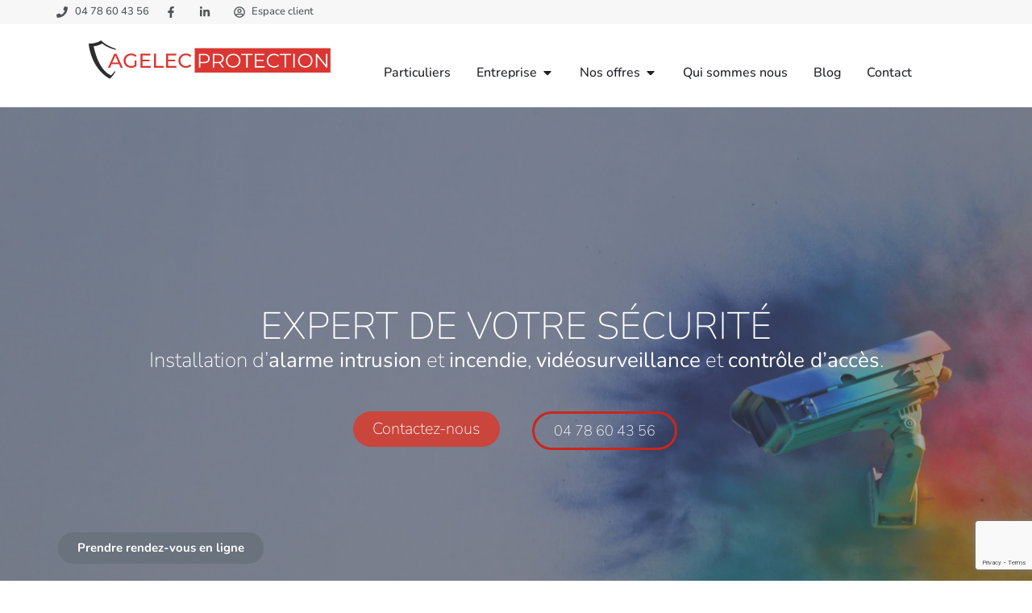

--- FILE ---
content_type: text/html; charset=UTF-8
request_url: https://www.agelecprotection.com/
body_size: 60769
content:
<!doctype html><html lang="fr-FR"><head><script data-no-optimize="1">var litespeed_docref=sessionStorage.getItem("litespeed_docref");litespeed_docref&&(Object.defineProperty(document,"referrer",{get:function(){return litespeed_docref}}),sessionStorage.removeItem("litespeed_docref"));</script> <meta charset="UTF-8"><meta name="viewport" content="width=device-width, initial-scale=1"><link rel="profile" href="https://gmpg.org/xfn/11"><meta name='robots' content='index, follow, max-image-preview:large, max-snippet:-1, max-video-preview:-1' />
 <script id="google_gtagjs-js-consent-mode-data-layer" type="litespeed/javascript">window.dataLayer=window.dataLayer||[];function gtag(){dataLayer.push(arguments)}
gtag('consent','default',{"ad_personalization":"denied","ad_storage":"denied","ad_user_data":"denied","analytics_storage":"denied","functionality_storage":"denied","security_storage":"denied","personalization_storage":"denied","region":["AT","BE","BG","CH","CY","CZ","DE","DK","EE","ES","FI","FR","GB","GR","HR","HU","IE","IS","IT","LI","LT","LU","LV","MT","NL","NO","PL","PT","RO","SE","SI","SK"],"wait_for_update":500});window._googlesitekitConsentCategoryMap={"statistics":["analytics_storage"],"marketing":["ad_storage","ad_user_data","ad_personalization"],"functional":["functionality_storage","security_storage"],"preferences":["personalization_storage"]};window._googlesitekitConsents={"ad_personalization":"denied","ad_storage":"denied","ad_user_data":"denied","analytics_storage":"denied","functionality_storage":"denied","security_storage":"denied","personalization_storage":"denied","region":["AT","BE","BG","CH","CY","CZ","DE","DK","EE","ES","FI","FR","GB","GR","HR","HU","IE","IS","IT","LI","LT","LU","LV","MT","NL","NO","PL","PT","RO","SE","SI","SK"],"wait_for_update":500}</script> <title>Alarme, Vidéosurveillance, Contrôle d&#039;accès, Incendie en Rhône Alpes</title><meta name="description" content="Installateur d&#039;alarme à Lyon agréé APSAD, vidéosurveillance et contrôle d&#039;accès en Auvergne Rhône Alpes. Agences à Lyon Grenoble et Chambery" /><link rel="canonical" href="https://www.agelecprotection.com/" /><meta property="og:locale" content="fr_FR" /><meta property="og:type" content="website" /><meta property="og:title" content="Alarme, Vidéosurveillance, Contrôle d&#039;accès, Incendie en Rhône Alpes" /><meta property="og:description" content="Installateur d&#039;alarme à Lyon agréé APSAD, vidéosurveillance et contrôle d&#039;accès en Auvergne Rhône Alpes. Agences à Lyon Grenoble et Chambery" /><meta property="og:url" content="https://www.agelecprotection.com/" /><meta property="og:site_name" content="AGELEC Protection" /><meta property="article:publisher" content="https://www.facebook.com/agelecprotection/" /><meta property="article:modified_time" content="2024-09-09T09:37:56+00:00" /><meta property="og:image" content="https://www.agelecprotection.com/wp-content/plugins/formidable/images/ajax_loader.gif" /><meta name="twitter:card" content="summary_large_image" /><meta name="twitter:site" content="@AgelecP" /> <script type="application/ld+json" class="yoast-schema-graph">{"@context":"https://schema.org","@graph":[{"@type":"WebPage","@id":"https://www.agelecprotection.com/","url":"https://www.agelecprotection.com/","name":"Alarme, Vidéosurveillance, Contrôle d'accès, Incendie en Rhône Alpes","isPartOf":{"@id":"https://www.agelecprotection.com/#website"},"about":{"@id":"https://www.agelecprotection.com/#organization"},"primaryImageOfPage":{"@id":"https://www.agelecprotection.com/#primaryimage"},"image":{"@id":"https://www.agelecprotection.com/#primaryimage"},"thumbnailUrl":"https://www.agelecprotection.com/wp-content/plugins/formidable/images/ajax_loader.gif","datePublished":"2018-02-19T20:11:16+00:00","dateModified":"2024-09-09T09:37:56+00:00","description":"Installateur d'alarme à Lyon agréé APSAD, vidéosurveillance et contrôle d'accès en Auvergne Rhône Alpes. Agences à Lyon Grenoble et Chambery","breadcrumb":{"@id":"https://www.agelecprotection.com/#breadcrumb"},"inLanguage":"fr-FR","potentialAction":[{"@type":"ReadAction","target":["https://www.agelecprotection.com/"]}]},{"@type":"ImageObject","inLanguage":"fr-FR","@id":"https://www.agelecprotection.com/#primaryimage","url":"https://www.agelecprotection.com/wp-content/plugins/formidable/images/ajax_loader.gif","contentUrl":"https://www.agelecprotection.com/wp-content/plugins/formidable/images/ajax_loader.gif"},{"@type":"BreadcrumbList","@id":"https://www.agelecprotection.com/#breadcrumb","itemListElement":[{"@type":"ListItem","position":1,"name":"Accueil"}]},{"@type":"WebSite","@id":"https://www.agelecprotection.com/#website","url":"https://www.agelecprotection.com/","name":"AGELEC Protection","description":"Alarme, vidéosurveillance et contrôle d&#039;accès","publisher":{"@id":"https://www.agelecprotection.com/#organization"},"potentialAction":[{"@type":"SearchAction","target":{"@type":"EntryPoint","urlTemplate":"https://www.agelecprotection.com/?s={search_term_string}"},"query-input":{"@type":"PropertyValueSpecification","valueRequired":true,"valueName":"search_term_string"}}],"inLanguage":"fr-FR"},{"@type":"Organization","@id":"https://www.agelecprotection.com/#organization","name":"AGELEC Protection","url":"https://www.agelecprotection.com/","logo":{"@type":"ImageObject","inLanguage":"fr-FR","@id":"https://www.agelecprotection.com/#/schema/logo/image/","url":"https://agelecprotection.com/wp-content/uploads/2018/05/logo-agelec-protection-1.png","contentUrl":"https://agelecprotection.com/wp-content/uploads/2018/05/logo-agelec-protection-1.png","width":878,"height":126,"caption":"AGELEC Protection"},"image":{"@id":"https://www.agelecprotection.com/#/schema/logo/image/"},"sameAs":["https://www.facebook.com/agelecprotection/","https://x.com/AgelecP"]}]}</script> <meta name="msvalidate.01" content="D238795DCE36AA454AC6399BDD289673" /><meta name="google-site-verification" content="ROE1gMz_Vh-UbyxbueAINPTj56HIuqhrlaDzigtXK8w" /><link rel='dns-prefetch' href='//widgetlogic.org' /><link rel='dns-prefetch' href='//www.googletagmanager.com' /><link rel='dns-prefetch' href='//maps.googleapis.com' /><link rel='dns-prefetch' href='//css.zohocdn.com' /><link rel='dns-prefetch' href='//css.zohocdn.eu' /><link rel='dns-prefetch' href='//js.zohocdn.com' /><link rel='dns-prefetch' href='//js.zohocdn.eu' /><link rel='dns-prefetch' href='//salesiq.zoho.eu' /><link rel='dns-prefetch' href='//salesiq.zohopublic.eu' /><link rel='dns-prefetch' href='//rdv.agelecprotection.com' /><link rel='dns-prefetch' href='//cdn-eu.pagesense.io' /><link rel="alternate" type="application/rss+xml" title="AGELEC Protection &raquo; Flux" href="https://www.agelecprotection.com/feed/" /><link rel="alternate" type="application/rss+xml" title="AGELEC Protection &raquo; Flux des commentaires" href="https://www.agelecprotection.com/comments/feed/" /><link rel="alternate" title="oEmbed (JSON)" type="application/json+oembed" href="https://www.agelecprotection.com/wp-json/oembed/1.0/embed?url=https%3A%2F%2Fwww.agelecprotection.com%2F" /><link rel="alternate" title="oEmbed (XML)" type="text/xml+oembed" href="https://www.agelecprotection.com/wp-json/oembed/1.0/embed?url=https%3A%2F%2Fwww.agelecprotection.com%2F&#038;format=xml" /><style id='wp-img-auto-sizes-contain-inline-css'>img:is([sizes=auto i],[sizes^="auto," i]){contain-intrinsic-size:3000px 1500px}
/*# sourceURL=wp-img-auto-sizes-contain-inline-css */</style><style id="litespeed-ccss">input:-webkit-autofill{-webkit-box-shadow:0 0 0 30px #fff inset}.with_frm_style .frm_required{color:var(--required-color);font-weight:var(--required-weight)}.with_frm_style textarea{font-family:var(--font);font-size:var(--field-font-size);margin-bottom:0}.with_frm_style textarea{vertical-align:top;height:auto}.with_frm_style textarea{color:var(--text-color);background-color:var(--bg-color);border-color:var(--border-color);border-width:var(--field-border-width);border-style:var(--field-border-style);border-radius:var(--border-radius);width:var(--field-width);max-width:100%;font-size:var(--field-font-size);padding:var(--field-pad);box-sizing:border-box;outline:none;font-weight:var(--field-weight)}.with_frm_style .frm_primary_label{max-width:100%;font-family:var(--font);font-size:var(--font-size);color:var(--label-color);font-weight:var(--weight);text-align:var(--align);padding:var(--label-padding);margin:0;width:auto;display:block}.with_frm_style .frm_none_container .frm_primary_label,.frm_none_container .frm_primary_label{display:none}.frm_style_formidable-style.with_frm_style .frm_none_container .frm_primary_label{display:none}.frm_fields_container>*{grid-column:span 12/span 12}.frm_primary_label{display:none!important}.elementor-screen-only,.screen-reader-text{height:1px;margin:-1px;overflow:hidden;padding:0;position:absolute;top:-10000em;width:1px;clip:rect(0,0,0,0);border:0}.elementor *,.elementor :after,.elementor :before{box-sizing:border-box}.elementor a{box-shadow:none;text-decoration:none}.elementor img{border:none;border-radius:0;box-shadow:none;height:auto;max-width:100%}.e-con-inner>.elementor-element.elementor-fixed{position:fixed}.elementor-element{--flex-direction:initial;--flex-wrap:initial;--justify-content:initial;--align-items:initial;--align-content:initial;--gap:initial;--flex-basis:initial;--flex-grow:initial;--flex-shrink:initial;--order:initial;--align-self:initial;align-self:var(--align-self);flex-basis:var(--flex-basis);flex-grow:var(--flex-grow);flex-shrink:var(--flex-shrink);order:var(--order)}.elementor-element.elementor-fixed{z-index:1}.elementor-element:where(.e-con-full,.elementor-widget){align-content:var(--align-content);align-items:var(--align-items);flex-direction:var(--flex-direction);flex-wrap:var(--flex-wrap);gap:var(--row-gap) var(--column-gap);justify-content:var(--justify-content)}.elementor-align-right{text-align:right}.elementor-align-right .elementor-button{width:auto}@media (max-width:767px){.elementor-mobile-align-center{text-align:center}.elementor-mobile-align-center .elementor-button{width:auto}}:root{--page-title-display:block}.elementor-widget{position:relative}.elementor-widget:not(:last-child){margin-bottom:var(--kit-widget-spacing,20px)}@media (prefers-reduced-motion:no-preference){html{scroll-behavior:smooth}}.e-con{--border-radius:0;--border-top-width:0px;--border-right-width:0px;--border-bottom-width:0px;--border-left-width:0px;--border-style:initial;--border-color:initial;--container-widget-width:100%;--container-widget-height:initial;--container-widget-flex-grow:0;--container-widget-align-self:initial;--content-width:min(100%,var(--container-max-width,1140px));--width:100%;--min-height:initial;--height:auto;--text-align:initial;--margin-top:0px;--margin-right:0px;--margin-bottom:0px;--margin-left:0px;--padding-top:var(--container-default-padding-top,10px);--padding-right:var(--container-default-padding-right,10px);--padding-bottom:var(--container-default-padding-bottom,10px);--padding-left:var(--container-default-padding-left,10px);--position:relative;--z-index:revert;--overflow:visible;--gap:var(--widgets-spacing,20px);--row-gap:var(--widgets-spacing-row,20px);--column-gap:var(--widgets-spacing-column,20px);--overlay-mix-blend-mode:initial;--overlay-opacity:1;--e-con-grid-template-columns:repeat(3,1fr);--e-con-grid-template-rows:repeat(2,1fr);border-radius:var(--border-radius);height:var(--height);min-height:var(--min-height);min-width:0;overflow:var(--overflow);position:var(--position);width:var(--width);z-index:var(--z-index);--flex-wrap-mobile:wrap;margin-block-end:var(--margin-block-end);margin-block-start:var(--margin-block-start);margin-inline-end:var(--margin-inline-end);margin-inline-start:var(--margin-inline-start);padding-inline-end:var(--padding-inline-end);padding-inline-start:var(--padding-inline-start)}.e-con{--margin-block-start:var(--margin-top);--margin-block-end:var(--margin-bottom);--margin-inline-start:var(--margin-left);--margin-inline-end:var(--margin-right);--padding-inline-start:var(--padding-left);--padding-inline-end:var(--padding-right);--padding-block-start:var(--padding-top);--padding-block-end:var(--padding-bottom);--border-block-start-width:var(--border-top-width);--border-block-end-width:var(--border-bottom-width);--border-inline-start-width:var(--border-left-width);--border-inline-end-width:var(--border-right-width)}.e-con.e-flex{--flex-direction:column;--flex-basis:auto;--flex-grow:0;--flex-shrink:1;flex:var(--flex-grow) var(--flex-shrink) var(--flex-basis)}.e-con-full,.e-con>.e-con-inner{padding-block-end:var(--padding-block-end);padding-block-start:var(--padding-block-start);text-align:var(--text-align)}.e-con-full.e-flex,.e-con.e-flex>.e-con-inner{flex-direction:var(--flex-direction)}.e-con,.e-con>.e-con-inner{display:var(--display)}.e-con-boxed.e-flex{align-content:normal;align-items:normal;flex-direction:column;flex-wrap:nowrap;justify-content:normal}.e-con-boxed{gap:initial;text-align:initial}.e-con.e-flex>.e-con-inner{align-content:var(--align-content);align-items:var(--align-items);align-self:auto;flex-basis:auto;flex-grow:1;flex-shrink:1;flex-wrap:var(--flex-wrap);justify-content:var(--justify-content)}.e-con>.e-con-inner{gap:var(--row-gap) var(--column-gap);height:100%;margin:0 auto;max-width:var(--content-width);padding-inline-end:0;padding-inline-start:0;width:100%}:is(.elementor-section-wrap,[data-elementor-id])>.e-con{--margin-left:auto;--margin-right:auto;max-width:min(100%,var(--width))}.e-con .elementor-widget.elementor-widget{margin-block-end:0}.e-con:before{border-block-end-width:var(--border-block-end-width);border-block-start-width:var(--border-block-start-width);border-color:var(--border-color);border-inline-end-width:var(--border-inline-end-width);border-inline-start-width:var(--border-inline-start-width);border-radius:var(--border-radius);border-style:var(--border-style);content:var(--background-overlay);display:block;height:max(100% + var(--border-top-width) + var(--border-bottom-width),100%);left:calc(0px - var(--border-left-width));mix-blend-mode:var(--overlay-mix-blend-mode);opacity:var(--overlay-opacity);position:absolute;top:calc(0px - var(--border-top-width));width:max(100% + var(--border-left-width) + var(--border-right-width),100%)}.e-con .elementor-widget{min-width:0}.e-con>.e-con-inner>.elementor-widget>.elementor-widget-container,.e-con>.elementor-widget>.elementor-widget-container{height:100%}.e-con.e-con>.e-con-inner>.elementor-widget,.elementor.elementor .e-con>.elementor-widget{max-width:100%}.e-con .elementor-widget:not(:last-child){--kit-widget-spacing:0px}@media (max-width:767px){.e-con.e-flex{--width:100%;--flex-wrap:var(--flex-wrap-mobile)}}.elementor-heading-title{line-height:1;margin:0;padding:0}.elementor-button{background-color:#69727d;border-radius:3px;color:#fff;display:inline-block;font-size:15px;line-height:1;padding:12px 24px;fill:#fff;text-align:center}.elementor-button:visited{color:#fff}.elementor-button-content-wrapper{display:flex;flex-direction:row;gap:5px;justify-content:center}.elementor-button-text{display:inline-block}.elementor-button span{text-decoration:inherit}.elementor-view-stacked .elementor-icon{background-color:#69727d;color:#fff;padding:.5em;fill:#fff}.elementor-icon{color:#69727d;display:inline-block;font-size:50px;line-height:1;text-align:center}.elementor-icon svg{display:block;height:1em;position:relative;width:1em}.elementor-icon svg:before{left:50%;position:absolute;transform:translateX(-50%)}.elementor-shape-square .elementor-icon{border-radius:0}@media (max-width:767px){.elementor .elementor-hidden-mobile{display:none}}@media (min-width:768px) and (max-width:1024px){.elementor .elementor-hidden-tablet{display:none}}@media (min-width:1025px) and (max-width:99999px){.elementor .elementor-hidden-desktop{display:none}}.elementor-kit-7474{--e-global-color-primary:#6EC1E4;--e-global-color-secondary:#54595F;--e-global-color-text:#7A7A7A;--e-global-color-accent:#61CE70;--e-global-color-d5beb14:#dc3434;--e-global-color-9bd03b6:#292E31;--e-global-color-e3455cb:#EEBF29;--e-global-color-4b02d8ed:#000;--e-global-color-4a0bf1:#FFF;--e-global-color-f422a28:#D2D2D2;--e-global-color-19a7529:#4F5356;--e-global-color-c321d1a:#8E979D;--e-global-color-7124b355:#DC3434;--e-global-typography-primary-font-family:"Nunito";--e-global-typography-primary-font-weight:normal;--e-global-typography-secondary-font-family:"Nunito";--e-global-typography-secondary-font-weight:100;--e-global-typography-text-font-family:"Nunito";--e-global-typography-text-font-weight:normal;--e-global-typography-accent-font-family:"Nunito";--e-global-typography-accent-font-weight:700;--e-global-typography-ce25b14-font-family:"Nunito";--e-global-typography-ce25b14-font-size:16px;--e-global-typography-ce25b14-font-weight:500;--e-global-typography-ce25b14-font-style:normal;--e-global-typography-ce25b14-text-decoration:none;--e-global-typography-ce25b14-line-height:25px;--e-global-typography-f71e706-font-size:20px;--e-global-typography-f71e706-font-weight:300;--e-global-typography-b0b121a-font-family:"Nunito";--e-global-typography-b0b121a-font-size:29px;--e-global-typography-b0b121a-font-weight:400;--e-global-typography-b0b121a-text-decoration:none;--e-global-typography-7fa07f8-font-size:32px;--e-global-typography-7fa07f8-font-weight:500;--e-global-typography-a8bc72f-font-size:17px;--e-global-typography-a8bc72f-font-weight:300;--e-global-typography-a8bc72f-text-transform:uppercase;--e-global-typography-a8bc72f-line-height:1px;--e-global-typography-7eee70d-font-family:"Nunito";--e-global-typography-7eee70d-font-size:38px;--e-global-typography-7eee70d-font-weight:100;--e-global-typography-7eee70d-text-transform:uppercase;--e-global-typography-7eee70d-line-height:44px;--e-global-typography-d03e09f-font-family:"Nunito";--e-global-typography-d03e09f-font-size:23px;--e-global-typography-d03e09f-font-weight:300;--e-global-typography-0f22c35-font-family:"Nunito";--e-global-typography-0f22c35-font-size:14px;--e-global-typography-0f22c35-font-weight:400;--e-global-typography-a8e7047-font-family:"Nunito";--e-global-typography-a8e7047-font-size:16px;--e-global-typography-a8e7047-font-weight:300;--e-global-typography-a8e7047-font-style:normal;--e-global-typography-a8e7047-text-decoration:none;--e-global-typography-a8e7047-line-height:25px;--e-global-typography-8bfbd9f-font-weight:400;--e-global-typography-8bfbd9f-text-transform:uppercase;font-family:var(--e-global-typography-primary-font-family),Sans-serif;font-weight:var(--e-global-typography-primary-font-weight)}.elementor-kit-7474 h1{color:var(--e-global-color-4a0bf1);font-family:var(--e-global-typography-7eee70d-font-family),Sans-serif;font-size:var(--e-global-typography-7eee70d-font-size);font-weight:var(--e-global-typography-7eee70d-font-weight);text-transform:var(--e-global-typography-7eee70d-text-transform);line-height:var(--e-global-typography-7eee70d-line-height)}.e-con{--container-max-width:1140px}.elementor-widget:not(:last-child){margin-block-end:20px}.elementor-element{--widgets-spacing:20px 20px;--widgets-spacing-row:20px;--widgets-spacing-column:20px}@media (max-width:1024px){.elementor-kit-7474 h1{font-size:var(--e-global-typography-7eee70d-font-size);line-height:var(--e-global-typography-7eee70d-line-height)}.e-con{--container-max-width:1024px}}@media (max-width:767px){.elementor-kit-7474 h1{font-size:var(--e-global-typography-7eee70d-font-size);line-height:var(--e-global-typography-7eee70d-line-height)}.e-con{--container-max-width:767px}}.fa-times:before{content:""}.e-con{--container-widget-width:100%}.e-con>.elementor-widget-spacer{width:var(--container-widget-width,var(--spacer-size));--align-self:var( --container-widget-align-self,initial );--flex-shrink:0}.e-con>.elementor-widget-spacer>.elementor-widget-container{height:100%;width:100%}.e-con>.elementor-widget-spacer>.elementor-widget-container>.elementor-spacer{height:100%}.e-con>.elementor-widget-spacer>.elementor-widget-container>.elementor-spacer>.elementor-spacer-inner{height:var(--container-widget-height,var(--spacer-size))}.elementor-widget-heading .elementor-heading-title[class*=elementor-size-]>a{color:inherit;font-size:inherit;line-height:inherit}:root{--swiper-theme-color:#007aff}:root{--swiper-navigation-size:44px}.elementor-element{--swiper-theme-color:#000;--swiper-navigation-size:44px;--swiper-pagination-bullet-size:6px;--swiper-pagination-bullet-horizontal-gap:6px}.elementor-2520 .elementor-element.elementor-element-2d1d8ba{--display:flex;--min-height:89vh;--flex-direction:row;--container-widget-width:calc( ( 1 - var( --container-widget-flex-grow ) ) * 100% );--container-widget-height:100%;--container-widget-flex-grow:1;--container-widget-align-self:stretch;--flex-wrap-mobile:wrap;--align-items:flex-start;--gap:10px 10px;--row-gap:10px;--column-gap:10px;--overlay-opacity:0.5}.elementor-2520 .elementor-element.elementor-element-2d1d8ba:not(.elementor-motion-effects-element-type-background){background-image:url(https://www.agelecprotection.com/wp-content/uploads/2023/10/andres-umana-YVuWpmiIWJo-unsplash-scaled.jpg);background-position:top right;background-repeat:no-repeat;background-size:cover}.elementor-2520 .elementor-element.elementor-element-2d1d8ba::before{background-color:var(--e-global-color-19a7529);--background-overlay:''}.elementor-2520 .elementor-element.elementor-element-b3bab48{--display:flex}.elementor-2520 .elementor-element.elementor-element-c85006a{--spacer-size:230px}.elementor-2520 .elementor-element.elementor-element-6f32922{text-align:center}.elementor-2520 .elementor-element.elementor-element-6f32922 .elementor-heading-title{font-family:"Nunito",Sans-serif;font-size:47px;font-weight:100;text-transform:uppercase;color:#fff}.elementor-2520 .elementor-element.elementor-element-31f003a{text-align:center;font-family:"Nunito",Sans-serif;font-size:26px;font-weight:200;color:#fff}.elementor-2520 .elementor-element.elementor-element-ee825cc{--display:flex;--flex-direction:row;--container-widget-width:calc( ( 1 - var( --container-widget-flex-grow ) ) * 100% );--container-widget-height:100%;--container-widget-flex-grow:1;--container-widget-align-self:stretch;--flex-wrap-mobile:wrap;--align-items:stretch;--gap:10px 10px;--row-gap:10px;--column-gap:10px}.elementor-2520 .elementor-element.elementor-element-ee95d86{--display:flex}.elementor-2520 .elementor-element.elementor-element-db97e5b .elementor-button{background-color:#ca453b;font-family:"Nunito",Sans-serif;font-size:20px;font-weight:100;text-decoration:none;border-radius:30px 30px 30px 30px}.elementor-2520 .elementor-element.elementor-element-db97e5b>.elementor-widget-container{margin:10px 10px 10px 10px}.elementor-2520 .elementor-element.elementor-element-68088ab{--display:flex}.elementor-2520 .elementor-element.elementor-element-1fbe5d5 .elementor-button{background-color:#fff0;font-family:"Nunito",Sans-serif;font-size:18px;font-weight:100;text-decoration:none;border-style:solid;border-color:#c9271c;border-radius:30px 30px 30px 30px}.elementor-2520 .elementor-element.elementor-element-1fbe5d5>.elementor-widget-container{margin:10px 10px 10px 10px}body:not(.rtl) .elementor-2520 .elementor-element.elementor-global-13287{left:72px}.elementor-2520 .elementor-element.elementor-global-13287{bottom:21px}.elementor-2520 .elementor-element.elementor-global-13287 .elementor-button{font-family:"Nunito",Sans-serif;font-weight:700;font-style:normal;text-decoration:none;border-style:none;border-radius:20px 20px 20px 20px}:root{--page-title-display:none}@media (max-width:1024px){.elementor-2520 .elementor-element.elementor-element-2d1d8ba{--min-height:90vh}.elementor-2520 .elementor-element.elementor-element-c85006a{--spacer-size:175px}}@media (max-width:767px){.elementor-2520 .elementor-element.elementor-element-2d1d8ba{--min-height:80vh}.elementor-2520 .elementor-element.elementor-element-c85006a{--spacer-size:110px}.elementor-2520 .elementor-element.elementor-element-6f32922{text-align:center}.elementor-2520 .elementor-element.elementor-element-6f32922 .elementor-heading-title{font-size:40px;line-height:1.1em}.elementor-2520 .elementor-element.elementor-element-db97e5b>.elementor-widget-container{margin:0 0 0 0}.elementor-2520 .elementor-element.elementor-element-1fbe5d5>.elementor-widget-container{margin:0 0 0 0;padding:0 0 0 0}}@media (min-width:1025px){.elementor-2520 .elementor-element.elementor-element-2d1d8ba:not(.elementor-motion-effects-element-type-background){background-attachment:scroll}}img{height:240px}html{line-height:1.15;-webkit-text-size-adjust:100%}*,:after,:before{box-sizing:border-box}body{background-color:#fff;color:#333;font-family:-apple-system,BlinkMacSystemFont,Segoe UI,Roboto,Helvetica Neue,Arial,Noto Sans,sans-serif,Apple Color Emoji,Segoe UI Emoji,Segoe UI Symbol,Noto Color Emoji;font-size:1rem;font-weight:400;line-height:1.5;margin:0;-webkit-font-smoothing:antialiased;-moz-osx-font-smoothing:grayscale}h1,h2{color:inherit;font-family:inherit;font-weight:500;line-height:1.2;margin-block-end:1rem;margin-block-start:.5rem}h1{font-size:2.5rem}h2{font-size:2rem}p{margin-block-end:.9rem;margin-block-start:0}a{background-color:#fff0;color:#c36;text-decoration:none}a:not([href]):not([tabindex]){color:inherit;text-decoration:none}b{font-weight:bolder}img{border-style:none;height:auto;max-width:100%}details{display:block}summary{display:list-item}label{display:inline-block;line-height:1;vertical-align:middle}button,input,textarea{font-family:inherit;font-size:1rem;line-height:1.5;margin:0}textarea{border:1px solid #666;border-radius:3px;padding:.5rem 1rem;width:100%}button,input{overflow:visible}button{text-transform:none}button{-webkit-appearance:button;width:auto}button{background-color:#fff0;border:1px solid #c36;border-radius:3px;color:#c36;display:inline-block;font-size:1rem;font-weight:400;padding:.5rem 1rem;text-align:center;white-space:nowrap}textarea{overflow:auto;resize:vertical}[type=checkbox]{box-sizing:border-box;padding:0}::-webkit-file-upload-button{-webkit-appearance:button;font:inherit}li,ul{background:#fff0;border:0;font-size:100%;margin-block-end:0;margin-block-start:0;outline:0;vertical-align:baseline}.screen-reader-text{clip:rect(1px,1px,1px,1px);height:1px;overflow:hidden;position:absolute!important;width:1px;word-wrap:normal!important}.elementor-widget.elementor-icon-list--layout-inline .elementor-widget-container{overflow:hidden}.elementor-widget .elementor-icon-list-items.elementor-inline-items{display:flex;flex-wrap:wrap;margin-left:-8px;margin-right:-8px}.elementor-widget .elementor-icon-list-items.elementor-inline-items .elementor-inline-item{word-break:break-word}.elementor-widget .elementor-icon-list-items.elementor-inline-items .elementor-icon-list-item{margin-left:8px;margin-right:8px}.elementor-widget .elementor-icon-list-items.elementor-inline-items .elementor-icon-list-item:after{border-bottom:0;border-left-width:1px;border-right:0;border-top:0;border-style:solid;height:100%;left:auto;position:relative;right:auto;right:-8px;width:auto}.elementor-widget .elementor-icon-list-items{list-style-type:none;margin:0;padding:0}.elementor-widget .elementor-icon-list-item{margin:0;padding:0;position:relative}.elementor-widget .elementor-icon-list-item:after{bottom:0;position:absolute;width:100%}.elementor-widget .elementor-icon-list-item,.elementor-widget .elementor-icon-list-item a{align-items:var(--icon-vertical-align,center);display:flex;font-size:inherit}.elementor-widget .elementor-icon-list-icon+.elementor-icon-list-text{align-self:center;padding-inline-start:5px}.elementor-widget .elementor-icon-list-icon{display:flex;position:relative;top:var(--icon-vertical-offset,initial)}.elementor-widget .elementor-icon-list-icon svg{height:var(--e-icon-list-icon-size,1em);width:var(--e-icon-list-icon-size,1em)}.elementor-widget.elementor-widget-icon-list .elementor-icon-list-icon{text-align:var(--e-icon-list-icon-align)}.elementor-widget.elementor-widget-icon-list .elementor-icon-list-icon svg{margin:var(--e-icon-list-icon-margin,0 calc(var(--e-icon-list-icon-size, 1em) * .25) 0 0)}.elementor-widget.elementor-list-item-link-full_width a{width:100%}.elementor-widget.elementor-align-right .elementor-icon-list-item,.elementor-widget.elementor-align-right .elementor-icon-list-item a{justify-content:flex-end;text-align:right}.elementor-widget.elementor-align-right .elementor-icon-list-items{justify-content:flex-end}.elementor-widget:not(.elementor-align-right) .elementor-icon-list-item:after{left:0}.elementor-widget:not(.elementor-align-left) .elementor-icon-list-item:after{right:0}@media (min-width:-1){.elementor-widget:not(.elementor-widescreen-align-right) .elementor-icon-list-item:after{left:0}.elementor-widget:not(.elementor-widescreen-align-left) .elementor-icon-list-item:after{right:0}}@media (max-width:-1){.elementor-widget:not(.elementor-laptop-align-right) .elementor-icon-list-item:after{left:0}.elementor-widget:not(.elementor-laptop-align-left) .elementor-icon-list-item:after{right:0}.elementor-widget:not(.elementor-tablet_extra-align-right) .elementor-icon-list-item:after{left:0}.elementor-widget:not(.elementor-tablet_extra-align-left) .elementor-icon-list-item:after{right:0}}@media (max-width:1024px){.elementor-widget:not(.elementor-tablet-align-right) .elementor-icon-list-item:after{left:0}.elementor-widget:not(.elementor-tablet-align-left) .elementor-icon-list-item:after{right:0}}@media (max-width:-1){.elementor-widget:not(.elementor-mobile_extra-align-right) .elementor-icon-list-item:after{left:0}.elementor-widget:not(.elementor-mobile_extra-align-left) .elementor-icon-list-item:after{right:0}}@media (max-width:767px){.elementor-widget.elementor-mobile-align-center .elementor-icon-list-item,.elementor-widget.elementor-mobile-align-center .elementor-icon-list-item a{justify-content:center}.elementor-widget.elementor-mobile-align-center .elementor-icon-list-item:after{margin:auto}.elementor-widget.elementor-mobile-align-center .elementor-inline-items{justify-content:center}.elementor-widget:not(.elementor-mobile-align-right) .elementor-icon-list-item:after{left:0}.elementor-widget:not(.elementor-mobile-align-left) .elementor-icon-list-item:after{right:0}}.elementor .elementor-element ul.elementor-icon-list-items{padding:0}.elementor-widget-image{text-align:center}.elementor-widget-image a{display:inline-block}.elementor-widget-image a img[src$=".svg"]{width:48px}.elementor-widget-image img{display:inline-block;vertical-align:middle}.elementor-widget-n-menu{--n-menu-direction:column;--n-menu-wrapper-display:flex;--n-menu-heading-justify-content:initial;--n-menu-title-color-normal:#1f2124;--n-menu-title-color-active:#58d0f5;--n-menu-icon-color:var(--n-menu-title-color-normal);--n-menu-icon-color-active:var(--n-menu-title-color-active);--n-menu-icon-color-hover:var(--n-menu-title-color-hover);--n-menu-title-normal-color-dropdown:var(--n-menu-title-color-normal);--n-menu-title-active-color-dropdown:var(--n-menu-title-color-active);--n-menu-title-hover-color-fallback:#1f2124;--n-menu-title-font-size:1rem;--n-menu-title-justify-content:initial;--n-menu-title-flex-grow:initial;--n-menu-title-justify-content-mobile:initial;--n-menu-title-space-between:0px;--n-menu-title-distance-from-content:0px;--n-menu-title-color-hover:#1f2124;--n-menu-title-padding:0.5rem 1rem;--n-menu-title-line-height:1.5;--n-menu-title-order:initial;--n-menu-title-direction:initial;--n-menu-title-align-items:center;--n-menu-toggle-align:center;--n-menu-toggle-icon-wrapper-animation-duration:500ms;--n-menu-toggle-icon-hover-duration:500ms;--n-menu-toggle-icon-size:20px;--n-menu-toggle-icon-color:#1f2124;--n-menu-toggle-icon-color-hover:var(--n-menu-toggle-icon-color);--n-menu-toggle-icon-color-active:var(--n-menu-toggle-icon-color);--n-menu-toggle-icon-border-radius:initial;--n-menu-toggle-icon-padding:initial;--n-menu-toggle-icon-distance-from-dropdown:0px;--n-menu-icon-align-items:center;--n-menu-icon-order:initial;--n-menu-icon-gap:5px;--n-menu-dropdown-icon-gap:5px;--n-menu-dropdown-indicator-size:initial;--n-menu-dropdown-indicator-rotate:initial;--n-menu-dropdown-indicator-space:initial;--n-menu-dropdown-indicator-color-normal:initial;--n-menu-dropdown-indicator-color-hover:initial;--n-menu-dropdown-indicator-color-active:initial;--n-menu-dropdown-content-max-width:initial;--n-menu-dropdown-content-box-border-color:#fff;--n-menu-dropdown-content-box-border-inline-start-width:medium;--n-menu-dropdown-content-box-border-block-end-width:medium;--n-menu-dropdown-content-box-border-block-start-width:medium;--n-menu-dropdown-content-box-border-inline-end-width:medium;--n-menu-dropdown-content-box-border-style:none;--n-menu-dropdown-headings-height:0px;--n-menu-divider-border-width:var(--n-menu-divider-width,2px);--n-menu-open-animation-duration:500ms;--n-menu-heading-overflow-x:initial;--n-menu-heading-wrap:wrap;--stretch-width:100%;--stretch-left:initial;--stretch-right:initial}.elementor-widget-n-menu .e-n-menu{display:flex;flex-direction:column;position:relative}.elementor-widget-n-menu .e-n-menu-wrapper{display:var(--n-menu-wrapper-display);flex-direction:column}.elementor-widget-n-menu .e-n-menu-heading{display:flex;flex-direction:row;flex-wrap:var(--n-menu-heading-wrap);justify-content:var(--n-menu-heading-justify-content);margin:initial;overflow-x:var(--n-menu-heading-overflow-x);padding:initial;row-gap:var(--n-menu-title-space-between);-ms-overflow-style:none;scrollbar-width:none}.elementor-widget-n-menu .e-n-menu-heading::-webkit-scrollbar{display:none}.elementor-widget-n-menu .e-n-menu-item{display:flex;list-style:none;margin-block:initial;padding-block:initial}.elementor-widget-n-menu .e-n-menu-item .e-n-menu-title{position:relative}.elementor-widget-n-menu .e-n-menu-item:not(:last-of-type) .e-n-menu-title:after{align-self:center;border-color:var(--n-menu-divider-color,#000);border-inline-start-style:var(--n-menu-divider-style,solid);border-inline-start-width:var(--n-menu-divider-border-width);content:var(--n-menu-divider-content,none);height:var(--n-menu-divider-height,35%);position:absolute;right:calc(var(--n-menu-title-space-between)/2*-1 - var(--n-menu-divider-border-width)/2)}.elementor-widget-n-menu .e-n-menu-content{background-color:#fff0;display:flex;flex-direction:column;min-width:0;z-index:2147483620}.elementor-widget-n-menu .e-n-menu-content>.e-con{animation-duration:var(--n-menu-open-animation-duration);max-width:calc(100% - var(--margin-inline-start, var(--margin-left)) - var(--margin-inline-end, var(--margin-right)))}:where(.elementor-widget-n-menu .e-n-menu-content>.e-con){background-color:#fff}.elementor-widget-n-menu .e-n-menu-content>.e-con:not(.e-active){display:none}.elementor-widget-n-menu .e-n-menu-title{align-items:center;border:#fff;color:var(--n-menu-title-color-normal);display:flex;flex-direction:row;flex-grow:var(--n-menu-title-flex-grow);font-weight:500;gap:var(--n-menu-dropdown-indicator-space);justify-content:var(--n-menu-title-justify-content);margin:initial;padding:var(--n-menu-title-padding);white-space:nowrap}.elementor-widget-n-menu .e-n-menu-title-container{align-items:var(--n-menu-title-align-items);align-self:var(--n-menu-icon-align-items);display:flex;flex-direction:var(--n-menu-title-direction);gap:var(--n-menu-icon-gap);justify-content:var(--n-menu-title-justify-content)}.elementor-widget-n-menu .e-n-menu-title-text{align-items:center;display:flex;font-size:var(--n-menu-title-font-size);line-height:var(--n-menu-title-line-height)}.elementor-widget-n-menu .e-n-menu-title .e-n-menu-dropdown-icon{align-self:var(--n-menu-icon-align-items);background-color:initial;border:initial;color:inherit;display:flex;flex-direction:column;height:calc(var(--n-menu-title-font-size)*var(--n-menu-title-line-height));justify-content:center;margin-inline-start:var(--n-menu-dropdown-icon-gap);padding:initial;position:relative;text-align:center;transform:var(--n-menu-dropdown-indicator-rotate);width:-moz-fit-content;width:fit-content}.elementor-widget-n-menu .e-n-menu-title .e-n-menu-dropdown-icon span svg{height:var(--n-menu-dropdown-indicator-size,var(--n-menu-title-font-size));width:var(--n-menu-dropdown-indicator-size,var(--n-menu-title-font-size))}.elementor-widget-n-menu .e-n-menu-title .e-n-menu-dropdown-icon[aria-expanded=false] .e-n-menu-dropdown-icon-opened{display:none}.elementor-widget-n-menu .e-n-menu-title .e-n-menu-dropdown-icon[aria-expanded=false] .e-n-menu-dropdown-icon-closed{display:flex}.elementor-widget-n-menu .e-n-menu-title:not(.e-current):not(:hover) .e-n-menu-title-container .e-n-menu-title-text{color:var(--n-menu-title-color-normal)}.elementor-widget-n-menu .e-n-menu-title:not(.e-current):not(:hover) .e-n-menu-dropdown-icon svg{fill:var(--n-menu-dropdown-indicator-color-normal,var(--n-menu-title-color-normal))}.elementor-widget-n-menu .e-n-menu-toggle{align-self:var(--n-menu-toggle-align);background-color:initial;border:initial;color:inherit;display:none;padding:initial;position:relative;z-index:1000}.elementor-widget-n-menu .e-n-menu-toggle svg{fill:var(--n-menu-toggle-icon-color);height:auto;width:var(--n-menu-toggle-icon-size)}.elementor-widget-n-menu .e-n-menu-toggle span{align-items:center;border-radius:var(--n-menu-toggle-icon-border-radius);display:flex;justify-content:center;padding:var(--n-menu-toggle-icon-padding);text-align:center}.elementor-widget-n-menu .e-n-menu-toggle span.e-close{height:100%;inset:0;opacity:0;position:absolute;width:100%}.elementor-widget-n-menu .e-n-menu-toggle span.e-close svg{height:100%;-o-object-fit:contain;object-fit:contain}.elementor-widget-n-menu .e-n-menu:not([data-layout=dropdown]) .e-n-menu-item:not(:last-child){margin-inline-end:var(--n-menu-title-space-between)}.elementor-widget-n-menu .e-n-menu:not([data-layout=dropdown]) .e-n-menu-content{left:var(--stretch-left);position:absolute;right:var(--stretch-right);width:var(--stretch-width)}@media (max-width:1024px){.elementor.elementor .elementor-widget-n-menu.e-n-menu-tablet{--n-menu-wrapper-display:none}.elementor.elementor .elementor-widget-n-menu.e-n-menu-tablet .e-n-menu-toggle{display:flex}}.e-con-inner>.elementor-widget-n-menu,.e-con>.elementor-widget-n-menu{--flex-grow:var(--container-widget-flex-grow)}.elementor-widget-icon-box .elementor-icon-box-wrapper{display:block;text-align:center}.elementor-widget-icon-box .elementor-icon-box-icon{margin-bottom:var(--icon-box-icon-margin,15px);margin-left:auto;margin-right:auto}@media (min-width:768px){.elementor-widget-icon-box.elementor-vertical-align-top .elementor-icon-box-wrapper{align-items:flex-start}}.elementor-widget-icon-box.elementor-position-left .elementor-icon-box-wrapper{display:flex}.elementor-widget-icon-box.elementor-position-left .elementor-icon-box-icon{display:inline-flex;flex:0 0 auto}.elementor-widget-icon-box.elementor-position-left .elementor-icon-box-wrapper{flex-direction:row;text-align:start}.elementor-widget-icon-box.elementor-position-left .elementor-icon-box-icon{margin-bottom:unset;margin-left:0;margin-right:var(--icon-box-icon-margin,15px)}@media (max-width:767px){.elementor-widget-icon-box.elementor-mobile-position-top .elementor-icon-box-wrapper{display:block;flex-direction:unset;text-align:center}.elementor-widget-icon-box.elementor-mobile-position-top .elementor-icon-box-icon{margin-bottom:var(--icon-box-icon-margin,15px);margin-left:auto;margin-right:auto}.elementor-widget-icon-box.elementor-position-left .elementor-icon-box-icon{display:block;flex:unset}}.elementor-widget-icon-box .elementor-icon-box-title a{color:inherit}.elementor-widget-icon-box .elementor-icon-box-content{flex-grow:1}.elementor-item:after,.elementor-item:before{display:block;position:absolute}.elementor-item:not(:hover):not(:focus):not(.elementor-item-active):not(.highlighted):after,.elementor-item:not(:hover):not(:focus):not(.elementor-item-active):not(.highlighted):before{opacity:0}.elementor-nav-menu{position:relative;z-index:2}.elementor-nav-menu:after{clear:both;content:" ";display:block;font:0/0 serif;height:0;overflow:hidden;visibility:hidden}.elementor-nav-menu,.elementor-nav-menu li{display:block;line-height:normal;list-style:none;margin:0;padding:0}.elementor-nav-menu a,.elementor-nav-menu li{position:relative}.elementor-nav-menu li{border-width:0}.elementor-nav-menu a{align-items:center;display:flex}.elementor-nav-menu a{line-height:20px;padding:10px 20px}.elementor-nav-menu--dropdown{background-color:#fff;font-size:13px}.elementor-nav-menu--dropdown-none .elementor-nav-menu--dropdown{display:none}.elementor-nav-menu--dropdown.elementor-nav-menu__container{margin-top:10px;overflow-x:hidden;overflow-y:auto;transform-origin:top}.elementor-nav-menu--dropdown a{color:#33373d}.elementor-14734 .elementor-element.elementor-element-7ae9ca37{--display:flex;--min-height:30px;--flex-direction:column;--container-widget-width:100%;--container-widget-height:initial;--container-widget-flex-grow:0;--container-widget-align-self:initial;--flex-wrap-mobile:wrap;--margin-top:0px;--margin-bottom:0px;--margin-left:0px;--margin-right:0px;--padding-top:5px;--padding-bottom:0px;--padding-left:0px;--padding-right:0px}.elementor-14734 .elementor-element.elementor-element-7ae9ca37:not(.elementor-motion-effects-element-type-background){background-color:#F7F7F7}.elementor-14734 .elementor-element.elementor-element-78f7093d>.elementor-widget-container{margin:0 0 0 0}.elementor-14734 .elementor-element.elementor-element-78f7093d .elementor-icon-list-items.elementor-inline-items .elementor-icon-list-item{margin-right:calc(20px/2);margin-left:calc(20px/2)}.elementor-14734 .elementor-element.elementor-element-78f7093d .elementor-icon-list-items.elementor-inline-items{margin-right:calc(-20px/2);margin-left:calc(-20px/2)}body:not(.rtl) .elementor-14734 .elementor-element.elementor-element-78f7093d .elementor-icon-list-items.elementor-inline-items .elementor-icon-list-item:after{right:calc(-20px/2)}.elementor-14734 .elementor-element.elementor-element-78f7093d .elementor-icon-list-icon svg{fill:var(--e-global-color-19a7529)}.elementor-14734 .elementor-element.elementor-element-78f7093d{--e-icon-list-icon-size:14px;--icon-vertical-offset:0px}.elementor-14734 .elementor-element.elementor-element-78f7093d .elementor-icon-list-item>a{font-family:"Nunito",Sans-serif;font-size:13px;font-weight:500}.elementor-14734 .elementor-element.elementor-element-78f7093d .elementor-icon-list-text{color:var(--e-global-color-19a7529)}.elementor-14734 .elementor-element.elementor-element-5bcde46{--display:flex;--flex-direction:row;--container-widget-width:initial;--container-widget-height:100%;--container-widget-flex-grow:1;--container-widget-align-self:stretch;--flex-wrap-mobile:wrap;--gap:0px 0px;--row-gap:0px;--column-gap:0px}.elementor-14734 .elementor-element.elementor-element-5bcde46:not(.elementor-motion-effects-element-type-background){background-color:#FFF}.elementor-14734 .elementor-element.elementor-element-3ba29185{--display:flex;--flex-direction:column;--container-widget-width:100%;--container-widget-height:initial;--container-widget-flex-grow:0;--container-widget-align-self:initial;--flex-wrap-mobile:wrap}.elementor-14734 .elementor-element.elementor-element-3ba29185.e-con{--flex-grow:0;--flex-shrink:0}.elementor-14734 .elementor-element.elementor-element-1aa3ee5e img{width:100%;max-width:300px}.elementor-14734 .elementor-element.elementor-element-6d89ffbb{--display:flex;--justify-content:space-around;--align-items:flex-end;--container-widget-width:calc( ( 1 - var( --container-widget-flex-grow ) ) * 100% )}.elementor-14734 .elementor-element.elementor-element-2af2d65a .elementor-icon-wrapper{text-align:center}.elementor-14734 .elementor-element.elementor-element-a65b7f1{--display:flex;--min-height:90px;--flex-direction:row;--container-widget-width:initial;--container-widget-height:100%;--container-widget-flex-grow:1;--container-widget-align-self:stretch;--flex-wrap-mobile:wrap;--gap:0px 0px;--row-gap:0px;--column-gap:0px;--flex-wrap:nowrap;--margin-top:0px;--margin-bottom:0px;--margin-left:0px;--margin-right:0px;--z-index:10}.elementor-14734 .elementor-element.elementor-element-a65b7f1:not(.elementor-motion-effects-element-type-background){background-color:#FFF}.elementor-14734 .elementor-element.elementor-element-32f4366d{--display:flex;--flex-direction:column;--container-widget-width:100%;--container-widget-height:initial;--container-widget-flex-grow:0;--container-widget-align-self:initial;--flex-wrap-mobile:wrap}.elementor-14734 .elementor-element.elementor-element-32f4366d.e-con{--flex-grow:0;--flex-shrink:0}.elementor-14734 .elementor-element.elementor-element-28859979 img{width:100%;max-width:300px}.elementor-14734 .elementor-element.elementor-element-1836c08f{--display:flex;--justify-content:space-around;--align-items:flex-end;--container-widget-width:calc( ( 1 - var( --container-widget-flex-grow ) ) * 100% )}.elementor-14734 .elementor-element.elementor-element-3872057{--display:flex;--flex-direction:row;--container-widget-width:initial;--container-widget-height:100%;--container-widget-flex-grow:1;--container-widget-align-self:stretch;--flex-wrap-mobile:wrap;--justify-content:center;--gap:0px 0px;--row-gap:0px;--column-gap:0px;--flex-wrap:wrap;border-style:solid;--border-style:solid;border-width:1px 0 0 0;--border-top-width:1px;--border-right-width:0px;--border-bottom-width:0px;--border-left-width:0px;border-color:#E0DEDC;--border-color:#E0DEDC;--margin-top:20px;--margin-bottom:0px;--margin-left:0px;--margin-right:0px;--padding-top:0px;--padding-bottom:0px;--padding-left:0px;--padding-right:0px}.elementor-14734 .elementor-element.elementor-element-9dc9487{--display:flex;--flex-direction:column;--container-widget-width:100%;--container-widget-height:initial;--container-widget-flex-grow:0;--container-widget-align-self:initial;--flex-wrap-mobile:wrap;--border-radius:0px 01px 0px 0px;--margin-top:20px;--margin-bottom:0px;--margin-left:0px;--margin-right:0px}.elementor-14734 .elementor-element.elementor-element-2e9ad85>.elementor-widget-container{margin:0 20px 15px 50px;padding:0 0 0 0;border-style:solid;border-width:0 0 1px 0;border-color:var(--e-global-color-7124b355)}.elementor-14734 .elementor-element.elementor-element-2e9ad85{text-align:right}.elementor-14734 .elementor-element.elementor-element-2e9ad85 .elementor-heading-title{font-weight:500;text-transform:uppercase}.elementor-14734 .elementor-element.elementor-element-0922880>.elementor-widget-container{margin:0 20px 0 0}.elementor-14734 .elementor-element.elementor-element-0922880 .elementor-icon-list-items:not(.elementor-inline-items) .elementor-icon-list-item:not(:last-child){padding-bottom:calc(5px/2)}.elementor-14734 .elementor-element.elementor-element-0922880 .elementor-icon-list-items:not(.elementor-inline-items) .elementor-icon-list-item:not(:first-child){margin-top:calc(5px/2)}.elementor-14734 .elementor-element.elementor-element-0922880{--e-icon-list-icon-size:14px;--icon-vertical-offset:0px}.elementor-14734 .elementor-element.elementor-element-0922880 .elementor-icon-list-item>.elementor-icon-list-text,.elementor-14734 .elementor-element.elementor-element-0922880 .elementor-icon-list-item>a{font-family:var(--e-global-typography-a8e7047-font-family),Sans-serif;font-size:var(--e-global-typography-a8e7047-font-size);font-weight:var(--e-global-typography-a8e7047-font-weight);font-style:var(--e-global-typography-a8e7047-font-style);text-decoration:var(--e-global-typography-a8e7047-text-decoration);line-height:var(--e-global-typography-a8e7047-line-height)}.elementor-14734 .elementor-element.elementor-element-0922880 .elementor-icon-list-text{color:var(--e-global-color-4b02d8ed)}.elementor-14734 .elementor-element.elementor-element-a85b70f{--display:flex;--flex-direction:column;--container-widget-width:100%;--container-widget-height:initial;--container-widget-flex-grow:0;--container-widget-align-self:initial;--flex-wrap-mobile:wrap;--justify-content:center;border-style:solid;--border-style:solid;border-width:0 0 0 1px;--border-top-width:0px;--border-right-width:0px;--border-bottom-width:0px;--border-left-width:1px;border-color:#E0DEDC;--border-color:#E0DEDC}.elementor-14734 .elementor-element.elementor-element-a85b70f:not(.elementor-motion-effects-element-type-background){background-color:#FAFAF9}.elementor-14734 .elementor-element.elementor-element-432a200>.elementor-widget-container{margin:0 0 0 20px}.elementor-14734 .elementor-element.elementor-element-432a200{text-align:left}.elementor-14734 .elementor-element.elementor-element-432a200 img{width:25%;border-radius:5px 5px 5px 5px}.elementor-14734 .elementor-element.elementor-element-518a6ea{--display:flex;--min-height:0px}.elementor-14734 .elementor-element.elementor-element-518a6ea:not(.elementor-motion-effects-element-type-background){background-color:#EDEBEA}.elementor-14734 .elementor-element.elementor-element-6ee22c0{--n-menu-dropdown-content-max-width:initial;--n-menu-heading-wrap:wrap;--n-menu-heading-overflow-x:initial;--n-menu-title-distance-from-content:0px;--n-menu-toggle-icon-wrapper-animation-duration:500ms;--n-menu-title-space-between:0px;--n-menu-title-font-size:14px;--n-menu-icon-size:16px;--n-menu-toggle-icon-size:20px;--n-menu-toggle-icon-hover-duration:500ms;--n-menu-toggle-icon-distance-from-dropdown:0px}.elementor-14734 .elementor-element.elementor-element-6ee22c0>.elementor-widget-container{margin:0 0 0 50px}.elementor-14734 .elementor-element.elementor-element-6ee22c0>.elementor-widget-container>.e-n-menu>.e-n-menu-wrapper>.e-n-menu-heading>.e-n-menu-item>.e-n-menu-title,.elementor-14734 .elementor-element.elementor-element-6ee22c0>.elementor-widget-container>.e-n-menu>.e-n-menu-wrapper>.e-n-menu-heading>.e-n-menu-item>.e-n-menu-title>.e-n-menu-title-container,.elementor-14734 .elementor-element.elementor-element-6ee22c0>.elementor-widget-container>.e-n-menu>.e-n-menu-wrapper>.e-n-menu-heading>.e-n-menu-item>.e-n-menu-title>.e-n-menu-title-container>span{font-family:"Nunito",Sans-serif;font-weight:300;font-style:normal;text-decoration:none;--n-menu-title-line-height:1}.elementor-14734 .elementor-element.elementor-element-82f65ba{--display:flex;--flex-direction:row;--container-widget-width:initial;--container-widget-height:100%;--container-widget-flex-grow:1;--container-widget-align-self:stretch;--flex-wrap-mobile:wrap;--justify-content:space-evenly;--gap:0px 0px;--row-gap:0px;--column-gap:0px;--flex-wrap:wrap;border-style:solid;--border-style:solid;border-width:1px 0 0 0;--border-top-width:1px;--border-right-width:0px;--border-bottom-width:0px;--border-left-width:0px;border-color:#E0DEDC;--border-color:#E0DEDC;--margin-top:20px;--margin-bottom:0px;--margin-left:0px;--margin-right:0px;--padding-top:0px;--padding-bottom:0px;--padding-left:0px;--padding-right:0px}.elementor-14734 .elementor-element.elementor-element-1928ae2{--display:flex;--flex-direction:column;--container-widget-width:100%;--container-widget-height:initial;--container-widget-flex-grow:0;--container-widget-align-self:initial;--flex-wrap-mobile:wrap;--gap:5px 0px;--row-gap:5px;--column-gap:0px;--padding-top:30px;--padding-bottom:30px;--padding-left:70px;--padding-right:0px}.elementor-14734 .elementor-element.elementor-element-32c6a0a>.elementor-widget-container{margin:0 0 15px 0;padding:0 0 0 0;border-style:solid;border-width:0 0 1px 0;border-color:var(--e-global-color-7124b355)}.elementor-14734 .elementor-element.elementor-element-32c6a0a .elementor-heading-title{font-weight:500;text-transform:uppercase}.elementor-14734 .elementor-element.elementor-element-de2fcaf>.elementor-widget-container{margin:25px 0 0 0}.elementor-14734 .elementor-element.elementor-element-de2fcaf .elementor-icon-box-wrapper{text-align:left}.elementor-14734 .elementor-element.elementor-element-de2fcaf{--icon-box-icon-margin:15px}.elementor-14734 .elementor-element.elementor-element-de2fcaf.elementor-view-stacked .elementor-icon{background-color:var(--e-global-color-19a7529)}.elementor-14734 .elementor-element.elementor-element-de2fcaf .elementor-icon{font-size:12px;border-radius:3px 3px 3px 3px}.elementor-14734 .elementor-element.elementor-element-de2fcaf .elementor-icon-box-title,.elementor-14734 .elementor-element.elementor-element-de2fcaf .elementor-icon-box-title a{font-family:var(--e-global-typography-a8e7047-font-family),Sans-serif;font-size:var(--e-global-typography-a8e7047-font-size);font-weight:var(--e-global-typography-a8e7047-font-weight);font-style:var(--e-global-typography-a8e7047-font-style);text-decoration:var(--e-global-typography-a8e7047-text-decoration);line-height:var(--e-global-typography-a8e7047-line-height)}.elementor-14734 .elementor-element.elementor-element-d3d97e0>.elementor-widget-container{margin:0 0 0 0;padding:0 0 0 45px}.elementor-14734 .elementor-element.elementor-element-d3d97e0{text-align:left}.elementor-14734 .elementor-element.elementor-element-d3d97e0 .elementor-heading-title{font-family:"Nunito",Sans-serif;font-size:16px;font-weight:200;font-style:normal;text-decoration:none;line-height:25px}.elementor-14734 .elementor-element.elementor-element-9090917>.elementor-widget-container{margin:25px 0 0 0}.elementor-14734 .elementor-element.elementor-element-9090917 .elementor-icon-box-wrapper{text-align:left}.elementor-14734 .elementor-element.elementor-element-9090917{--icon-box-icon-margin:15px}.elementor-14734 .elementor-element.elementor-element-9090917.elementor-view-stacked .elementor-icon{background-color:var(--e-global-color-19a7529)}.elementor-14734 .elementor-element.elementor-element-9090917 .elementor-icon{font-size:12px;border-radius:3px 3px 3px 3px}.elementor-14734 .elementor-element.elementor-element-9090917 .elementor-icon-box-title,.elementor-14734 .elementor-element.elementor-element-9090917 .elementor-icon-box-title a{font-family:var(--e-global-typography-a8e7047-font-family),Sans-serif;font-size:var(--e-global-typography-a8e7047-font-size);font-weight:var(--e-global-typography-a8e7047-font-weight);font-style:var(--e-global-typography-a8e7047-font-style);text-decoration:var(--e-global-typography-a8e7047-text-decoration);line-height:var(--e-global-typography-a8e7047-line-height)}.elementor-14734 .elementor-element.elementor-element-a6b38a4>.elementor-widget-container{margin:25px 0 0 0}.elementor-14734 .elementor-element.elementor-element-a6b38a4 .elementor-icon-box-wrapper{text-align:left}.elementor-14734 .elementor-element.elementor-element-a6b38a4{--icon-box-icon-margin:15px}.elementor-14734 .elementor-element.elementor-element-a6b38a4.elementor-view-stacked .elementor-icon{background-color:var(--e-global-color-19a7529)}.elementor-14734 .elementor-element.elementor-element-a6b38a4 .elementor-icon{font-size:12px;border-radius:3px 3px 3px 3px}.elementor-14734 .elementor-element.elementor-element-a6b38a4 .elementor-icon-box-title,.elementor-14734 .elementor-element.elementor-element-a6b38a4 .elementor-icon-box-title a{font-family:var(--e-global-typography-a8e7047-font-family),Sans-serif;font-size:var(--e-global-typography-a8e7047-font-size);font-weight:var(--e-global-typography-a8e7047-font-weight);font-style:var(--e-global-typography-a8e7047-font-style);text-decoration:var(--e-global-typography-a8e7047-text-decoration);line-height:var(--e-global-typography-a8e7047-line-height)}.elementor-14734 .elementor-element.elementor-element-820ab59{--display:flex;--flex-direction:column;--container-widget-width:100%;--container-widget-height:initial;--container-widget-flex-grow:0;--container-widget-align-self:initial;--flex-wrap-mobile:wrap;--gap:5px 0px;--row-gap:5px;--column-gap:0px;--padding-top:30px;--padding-bottom:0px;--padding-left:50px;--padding-right:0px}.elementor-14734 .elementor-element.elementor-element-16bf8c8{--spacer-size:31px}.elementor-14734 .elementor-element.elementor-element-16bf8c8>.elementor-widget-container{margin:0 0 0-54px;border-style:solid;border-width:0 0 1px 0;border-color:var(--e-global-color-7124b355);border-radius:0 0 0 0}.elementor-14734 .elementor-element.elementor-element-e07c528>.elementor-widget-container{margin:25px 0 0 0}.elementor-14734 .elementor-element.elementor-element-e07c528 .elementor-icon-box-wrapper{text-align:left}.elementor-14734 .elementor-element.elementor-element-e07c528{--icon-box-icon-margin:15px}.elementor-14734 .elementor-element.elementor-element-e07c528.elementor-view-stacked .elementor-icon{background-color:var(--e-global-color-19a7529)}.elementor-14734 .elementor-element.elementor-element-e07c528 .elementor-icon{font-size:12px;border-radius:3px 3px 3px 3px}.elementor-14734 .elementor-element.elementor-element-e07c528 .elementor-icon-box-title,.elementor-14734 .elementor-element.elementor-element-e07c528 .elementor-icon-box-title a{font-family:var(--e-global-typography-a8e7047-font-family),Sans-serif;font-size:var(--e-global-typography-a8e7047-font-size);font-weight:var(--e-global-typography-a8e7047-font-weight);font-style:var(--e-global-typography-a8e7047-font-style);text-decoration:var(--e-global-typography-a8e7047-text-decoration);line-height:var(--e-global-typography-a8e7047-line-height)}.elementor-14734 .elementor-element.elementor-element-eec4cf8>.elementor-widget-container{margin:0 0 0 0;padding:0 0 0 45px}.elementor-14734 .elementor-element.elementor-element-eec4cf8{text-align:left}.elementor-14734 .elementor-element.elementor-element-eec4cf8 .elementor-heading-title{font-family:"Nunito",Sans-serif;font-size:16px;font-weight:200;font-style:normal;text-decoration:none;line-height:25px}.elementor-14734 .elementor-element.elementor-element-ddd29aa>.elementor-widget-container{margin:0 0 0 0;padding:0 0 0 45px}.elementor-14734 .elementor-element.elementor-element-ddd29aa{text-align:left}.elementor-14734 .elementor-element.elementor-element-ddd29aa .elementor-heading-title{font-family:"Nunito",Sans-serif;font-size:16px;font-weight:200;font-style:normal;text-decoration:none;line-height:25px}.elementor-14734 .elementor-element.elementor-element-dfb345d>.elementor-widget-container{margin:25px 0 0 0}.elementor-14734 .elementor-element.elementor-element-dfb345d .elementor-icon-box-wrapper{text-align:left}.elementor-14734 .elementor-element.elementor-element-dfb345d{--icon-box-icon-margin:15px}.elementor-14734 .elementor-element.elementor-element-dfb345d.elementor-view-stacked .elementor-icon{background-color:var(--e-global-color-19a7529)}.elementor-14734 .elementor-element.elementor-element-dfb345d .elementor-icon{font-size:12px;border-radius:3px 3px 3px 3px}.elementor-14734 .elementor-element.elementor-element-dfb345d .elementor-icon-box-title,.elementor-14734 .elementor-element.elementor-element-dfb345d .elementor-icon-box-title a{font-family:var(--e-global-typography-a8e7047-font-family),Sans-serif;font-size:var(--e-global-typography-a8e7047-font-size);font-weight:var(--e-global-typography-a8e7047-font-weight);font-style:var(--e-global-typography-a8e7047-font-style);text-decoration:var(--e-global-typography-a8e7047-text-decoration);line-height:var(--e-global-typography-a8e7047-line-height)}.elementor-14734 .elementor-element.elementor-element-ee5713f{--display:flex;--flex-direction:column;--container-widget-width:100%;--container-widget-height:initial;--container-widget-flex-grow:0;--container-widget-align-self:initial;--flex-wrap-mobile:wrap;--gap:5px 0px;--row-gap:5px;--column-gap:0px;border-style:solid;--border-style:solid;border-width:0 0 0 1px;--border-top-width:0px;--border-right-width:0px;--border-bottom-width:0px;--border-left-width:1px;border-color:#E0DEDC;--border-color:#E0DEDC;--padding-top:30px;--padding-bottom:0px;--padding-left:50px;--padding-right:0px}.elementor-14734 .elementor-element.elementor-element-ee5713f:not(.elementor-motion-effects-element-type-background){background-color:#FAFAF9}.elementor-14734 .elementor-element.elementor-element-4cde476>.elementor-widget-container{margin:0 50px 15px 0;padding:0 0 0 0;border-style:solid;border-width:0 0 1px 0;border-color:var(--e-global-color-7124b355)}.elementor-14734 .elementor-element.elementor-element-4cde476 .elementor-heading-title{font-weight:500;text-transform:uppercase}.elementor-14734 .elementor-element.elementor-element-96b7ce7>.elementor-widget-container{margin:25px 0 0 0}.elementor-14734 .elementor-element.elementor-element-96b7ce7 .elementor-icon-box-wrapper{text-align:left}.elementor-14734 .elementor-element.elementor-element-96b7ce7{--icon-box-icon-margin:15px}.elementor-14734 .elementor-element.elementor-element-96b7ce7.elementor-view-stacked .elementor-icon{background-color:var(--e-global-color-19a7529)}.elementor-14734 .elementor-element.elementor-element-96b7ce7 .elementor-icon{font-size:12px;border-radius:3px 3px 3px 3px}.elementor-14734 .elementor-element.elementor-element-96b7ce7 .elementor-icon-box-title,.elementor-14734 .elementor-element.elementor-element-96b7ce7 .elementor-icon-box-title a{font-family:var(--e-global-typography-a8e7047-font-family),Sans-serif;font-size:var(--e-global-typography-a8e7047-font-size);font-weight:var(--e-global-typography-a8e7047-font-weight);font-style:var(--e-global-typography-a8e7047-font-style);text-decoration:var(--e-global-typography-a8e7047-text-decoration);line-height:var(--e-global-typography-a8e7047-line-height)}.elementor-14734 .elementor-element.elementor-element-33ab257>.elementor-widget-container{margin:25px 0 0 0}.elementor-14734 .elementor-element.elementor-element-33ab257 .elementor-icon-box-wrapper{text-align:left}.elementor-14734 .elementor-element.elementor-element-33ab257{--icon-box-icon-margin:15px}.elementor-14734 .elementor-element.elementor-element-33ab257.elementor-view-stacked .elementor-icon{background-color:var(--e-global-color-19a7529)}.elementor-14734 .elementor-element.elementor-element-33ab257 .elementor-icon{font-size:12px;border-radius:3px 3px 3px 3px}.elementor-14734 .elementor-element.elementor-element-33ab257 .elementor-icon-box-title,.elementor-14734 .elementor-element.elementor-element-33ab257 .elementor-icon-box-title a{font-family:var(--e-global-typography-a8e7047-font-family),Sans-serif;font-size:var(--e-global-typography-a8e7047-font-size);font-weight:var(--e-global-typography-a8e7047-font-weight);font-style:var(--e-global-typography-a8e7047-font-style);text-decoration:var(--e-global-typography-a8e7047-text-decoration);line-height:var(--e-global-typography-a8e7047-line-height)}.elementor-14734 .elementor-element.elementor-element-8c01251{--display:flex}.elementor-14734 .elementor-element.elementor-element-8c01251:not(.elementor-motion-effects-element-type-background){background-color:#EDEBEA}.elementor-14734 .elementor-element.elementor-element-6852f8a{--n-menu-dropdown-content-max-width:initial;--n-menu-heading-wrap:wrap;--n-menu-heading-overflow-x:initial;--n-menu-title-distance-from-content:0px;--n-menu-toggle-icon-wrapper-animation-duration:500ms;--n-menu-title-space-between:0px;--n-menu-title-font-size:14px;--n-menu-icon-size:16px;--n-menu-toggle-icon-size:20px;--n-menu-toggle-icon-hover-duration:500ms;--n-menu-toggle-icon-distance-from-dropdown:0px}.elementor-14734 .elementor-element.elementor-element-6852f8a>.elementor-widget-container{margin:0 0 0 50px}.elementor-14734 .elementor-element.elementor-element-6852f8a>.elementor-widget-container>.e-n-menu>.e-n-menu-wrapper>.e-n-menu-heading>.e-n-menu-item>.e-n-menu-title,.elementor-14734 .elementor-element.elementor-element-6852f8a>.elementor-widget-container>.e-n-menu>.e-n-menu-wrapper>.e-n-menu-heading>.e-n-menu-item>.e-n-menu-title>.e-n-menu-title-container,.elementor-14734 .elementor-element.elementor-element-6852f8a>.elementor-widget-container>.e-n-menu>.e-n-menu-wrapper>.e-n-menu-heading>.e-n-menu-item>.e-n-menu-title>.e-n-menu-title-container>span{font-family:"Nunito",Sans-serif;font-weight:300;font-style:normal;text-decoration:none;--n-menu-title-line-height:1}.elementor-14734 .elementor-element.elementor-element-eb36e07{--n-menu-dropdown-content-max-width:initial;--n-menu-heading-wrap:wrap;--n-menu-heading-overflow-x:initial;--n-menu-title-distance-from-content:0px;--n-menu-open-animation-duration:500ms;--n-menu-toggle-icon-wrapper-animation-duration:500ms;--n-menu-title-space-between:0px;--n-menu-icon-size:16px;--n-menu-toggle-icon-size:20px;--n-menu-toggle-icon-hover-duration:500ms;--n-menu-toggle-icon-distance-from-dropdown:0px}.elementor-14734 .elementor-element.elementor-element-eb36e07>.elementor-widget-container{margin:20px 0 0 0;padding:0 0 0 0}.elementor-14734 .elementor-element.elementor-element-eb36e07>.elementor-widget-container>.e-n-menu>.e-n-menu-wrapper>.e-n-menu-heading>.e-n-menu-item>.e-n-menu-title:not(.e-current):not(:hover){border-style:solid;border-width:0 0 03px 0}.elementor-14734 .elementor-element.elementor-element-eb36e07{--n-menu-title-color-active:var( --e-global-color-7124b355 )}.elementor-location-header:before{content:"";display:table;clear:both}@media (max-width:1024px){.elementor-14734 .elementor-element.elementor-element-2af2d65a .elementor-icon{font-size:32px}.elementor-14734 .elementor-element.elementor-element-2af2d65a .elementor-icon svg{height:32px}.elementor-14734 .elementor-element.elementor-element-0922880 .elementor-icon-list-item>.elementor-icon-list-text,.elementor-14734 .elementor-element.elementor-element-0922880 .elementor-icon-list-item>a{font-size:var(--e-global-typography-a8e7047-font-size);line-height:var(--e-global-typography-a8e7047-line-height)}.elementor-14734 .elementor-element.elementor-element-de2fcaf .elementor-icon-box-title,.elementor-14734 .elementor-element.elementor-element-de2fcaf .elementor-icon-box-title a{font-size:var(--e-global-typography-a8e7047-font-size);line-height:var(--e-global-typography-a8e7047-line-height)}.elementor-14734 .elementor-element.elementor-element-9090917 .elementor-icon-box-title,.elementor-14734 .elementor-element.elementor-element-9090917 .elementor-icon-box-title a{font-size:var(--e-global-typography-a8e7047-font-size);line-height:var(--e-global-typography-a8e7047-line-height)}.elementor-14734 .elementor-element.elementor-element-a6b38a4 .elementor-icon-box-title,.elementor-14734 .elementor-element.elementor-element-a6b38a4 .elementor-icon-box-title a{font-size:var(--e-global-typography-a8e7047-font-size);line-height:var(--e-global-typography-a8e7047-line-height)}.elementor-14734 .elementor-element.elementor-element-e07c528 .elementor-icon-box-title,.elementor-14734 .elementor-element.elementor-element-e07c528 .elementor-icon-box-title a{font-size:var(--e-global-typography-a8e7047-font-size);line-height:var(--e-global-typography-a8e7047-line-height)}.elementor-14734 .elementor-element.elementor-element-dfb345d .elementor-icon-box-title,.elementor-14734 .elementor-element.elementor-element-dfb345d .elementor-icon-box-title a{font-size:var(--e-global-typography-a8e7047-font-size);line-height:var(--e-global-typography-a8e7047-line-height)}.elementor-14734 .elementor-element.elementor-element-96b7ce7 .elementor-icon-box-title,.elementor-14734 .elementor-element.elementor-element-96b7ce7 .elementor-icon-box-title a{font-size:var(--e-global-typography-a8e7047-font-size);line-height:var(--e-global-typography-a8e7047-line-height)}.elementor-14734 .elementor-element.elementor-element-33ab257 .elementor-icon-box-title,.elementor-14734 .elementor-element.elementor-element-33ab257 .elementor-icon-box-title a{font-size:var(--e-global-typography-a8e7047-font-size);line-height:var(--e-global-typography-a8e7047-line-height)}}@media (min-width:768px){.elementor-14734 .elementor-element.elementor-element-3ba29185{--width:33.3333%}.elementor-14734 .elementor-element.elementor-element-6d89ffbb{--width:66.6666%}.elementor-14734 .elementor-element.elementor-element-32f4366d{--width:33.3333%}.elementor-14734 .elementor-element.elementor-element-1836c08f{--width:66.6666%}.elementor-14734 .elementor-element.elementor-element-3872057{--width:100%}.elementor-14734 .elementor-element.elementor-element-9dc9487{--width:50%}.elementor-14734 .elementor-element.elementor-element-a85b70f{--width:50%}.elementor-14734 .elementor-element.elementor-element-1928ae2{--width:33%}.elementor-14734 .elementor-element.elementor-element-820ab59{--width:33%}.elementor-14734 .elementor-element.elementor-element-ee5713f{--width:33%}}@media (max-width:1024px) and (min-width:768px){.elementor-14734 .elementor-element.elementor-element-3ba29185{--width:374.328px}}@media (max-width:767px){.elementor-14734 .elementor-element.elementor-element-7ae9ca37{--padding-top:5px;--padding-bottom:5px;--padding-left:5px;--padding-right:5px}.elementor-14734 .elementor-element.elementor-element-5bcde46{--flex-wrap:nowrap}.elementor-14734 .elementor-element.elementor-element-5bcde46.e-con{--align-self:center}.elementor-14734 .elementor-element.elementor-element-3ba29185{--width:222.5px}.elementor-14734 .elementor-element.elementor-element-6d89ffbb{--margin-top:0px;--margin-bottom:0px;--margin-left:0px;--margin-right:0px}.elementor-14734 .elementor-element.elementor-element-a65b7f1{--flex-wrap:nowrap}.elementor-14734 .elementor-element.elementor-element-a65b7f1.e-con{--align-self:center}.elementor-14734 .elementor-element.elementor-element-32f4366d{--width:222.5px}.elementor-14734 .elementor-element.elementor-element-1836c08f{--margin-top:0px;--margin-bottom:0px;--margin-left:0px;--margin-right:0px}.elementor-14734 .elementor-element.elementor-element-0922880 .elementor-icon-list-item>.elementor-icon-list-text,.elementor-14734 .elementor-element.elementor-element-0922880 .elementor-icon-list-item>a{font-size:var(--e-global-typography-a8e7047-font-size);line-height:var(--e-global-typography-a8e7047-line-height)}.elementor-14734 .elementor-element.elementor-element-de2fcaf .elementor-icon-box-title,.elementor-14734 .elementor-element.elementor-element-de2fcaf .elementor-icon-box-title a{font-size:var(--e-global-typography-a8e7047-font-size);line-height:var(--e-global-typography-a8e7047-line-height)}.elementor-14734 .elementor-element.elementor-element-9090917 .elementor-icon-box-title,.elementor-14734 .elementor-element.elementor-element-9090917 .elementor-icon-box-title a{font-size:var(--e-global-typography-a8e7047-font-size);line-height:var(--e-global-typography-a8e7047-line-height)}.elementor-14734 .elementor-element.elementor-element-a6b38a4 .elementor-icon-box-title,.elementor-14734 .elementor-element.elementor-element-a6b38a4 .elementor-icon-box-title a{font-size:var(--e-global-typography-a8e7047-font-size);line-height:var(--e-global-typography-a8e7047-line-height)}.elementor-14734 .elementor-element.elementor-element-e07c528 .elementor-icon-box-title,.elementor-14734 .elementor-element.elementor-element-e07c528 .elementor-icon-box-title a{font-size:var(--e-global-typography-a8e7047-font-size);line-height:var(--e-global-typography-a8e7047-line-height)}.elementor-14734 .elementor-element.elementor-element-dfb345d .elementor-icon-box-title,.elementor-14734 .elementor-element.elementor-element-dfb345d .elementor-icon-box-title a{font-size:var(--e-global-typography-a8e7047-font-size);line-height:var(--e-global-typography-a8e7047-line-height)}.elementor-14734 .elementor-element.elementor-element-96b7ce7 .elementor-icon-box-title,.elementor-14734 .elementor-element.elementor-element-96b7ce7 .elementor-icon-box-title a{font-size:var(--e-global-typography-a8e7047-font-size);line-height:var(--e-global-typography-a8e7047-line-height)}.elementor-14734 .elementor-element.elementor-element-33ab257 .elementor-icon-box-title,.elementor-14734 .elementor-element.elementor-element-33ab257 .elementor-icon-box-title a{font-size:var(--e-global-typography-a8e7047-font-size);line-height:var(--e-global-typography-a8e7047-line-height)}}.elementor-location-header:before{content:"";display:table;clear:both}.elementor-12063 .elementor-element.elementor-element-24b082f{--display:flex;--padding-top:0px;--padding-bottom:0px;--padding-left:0px;--padding-right:0px}.eael-ext-scroll-to-top-wrap .eael-ext-scroll-to-top-button{bottom:15px;left:15px;width:50px;height:50px;z-index:9999;opacity:.7;background-color:#000;border-radius:5px}.eael-ext-scroll-to-top-wrap .eael-ext-scroll-to-top-button svg{width:16px;height:16px;fill:#fff}.fa-times:before{content:""}.cmplz-hidden{display:none!important}.e-con.e-parent:nth-of-type(n+4):not(.e-lazyloaded):not(.e-no-lazyload) *{background-image:none!important}@media screen and (max-height:1024px){.e-con.e-parent:nth-of-type(n+3):not(.e-lazyloaded):not(.e-no-lazyload),.e-con.e-parent:nth-of-type(n+3):not(.e-lazyloaded):not(.e-no-lazyload) *{background-image:none!important}}@media screen and (max-height:640px){.e-con.e-parent:nth-of-type(n+2):not(.e-lazyloaded):not(.e-no-lazyload),.e-con.e-parent:nth-of-type(n+2):not(.e-lazyloaded):not(.e-no-lazyload) *{background-image:none!important}}.eael-ext-scroll-to-top-wrap.scroll-to-top-hide{display:none}.eael-ext-scroll-to-top-button{position:fixed;display:-webkit-box;display:-ms-flexbox;display:flex;-webkit-box-align:center;-ms-flex-align:center;align-items:center;-webkit-box-pack:center;-ms-flex-pack:center;justify-content:center}.elementor-13546 .elementor-element.elementor-element-3ed64a1d{--display:flex;--flex-direction:column;--container-widget-width:100%;--container-widget-height:initial;--container-widget-flex-grow:0;--container-widget-align-self:initial;--flex-wrap-mobile:wrap;--padding-top:100px;--padding-bottom:100px;--padding-left:12px;--padding-right:12px}.elementor-13546 .elementor-element.elementor-element-1014e9d .elementor-button{background-color:var(--e-global-color-9bd03b6);font-size:var(--e-global-typography-f71e706-font-size);font-weight:var(--e-global-typography-f71e706-font-weight);fill:var(--e-global-color-4a0bf1);color:var(--e-global-color-4a0bf1);border-style:none;border-radius:5px 5px 5px 5px;padding:3px 20px 3px 20px}.elementor-13546 .elementor-element.elementor-element-77d0a77f .elementor-icon-list-items:not(.elementor-inline-items) .elementor-icon-list-item:not(:last-child){padding-bottom:calc(8px/2)}.elementor-13546 .elementor-element.elementor-element-77d0a77f .elementor-icon-list-items:not(.elementor-inline-items) .elementor-icon-list-item:not(:first-child){margin-top:calc(8px/2)}.elementor-13546 .elementor-element.elementor-element-77d0a77f .elementor-icon-list-item:not(:last-child):after{content:"";width:100%;border-color:var(--e-global-color-text)}.elementor-13546 .elementor-element.elementor-element-77d0a77f .elementor-icon-list-items:not(.elementor-inline-items) .elementor-icon-list-item:not(:last-child):after{border-top-style:solid;border-top-width:2px}.elementor-13546 .elementor-element.elementor-element-77d0a77f{--e-icon-list-icon-size:14px;--icon-vertical-offset:0px}.elementor-13546 .elementor-element.elementor-element-77d0a77f .elementor-icon-list-item>a{font-family:var(--e-global-typography-b0b121a-font-family),Sans-serif;font-size:var(--e-global-typography-b0b121a-font-size);font-weight:var(--e-global-typography-b0b121a-font-weight);text-decoration:var(--e-global-typography-b0b121a-text-decoration)}.elementor-13546 .elementor-element.elementor-element-77d0a77f .elementor-icon-list-text{color:var(--e-global-color-text)}.elementor-13546 .elementor-element.elementor-element-62656a6{--e-icon-list-icon-size:14px;--icon-vertical-offset:0px}.elementor-13546 .elementor-element.elementor-element-62656a6 .elementor-icon-list-icon{padding-right:0}.elementor-13546 .elementor-element.elementor-element-62656a6 .elementor-icon-list-item>a{font-family:var(--e-global-typography-ce25b14-font-family),Sans-serif;font-size:var(--e-global-typography-ce25b14-font-size);font-weight:var(--e-global-typography-ce25b14-font-weight);font-style:var(--e-global-typography-ce25b14-font-style);text-decoration:var(--e-global-typography-ce25b14-text-decoration);line-height:var(--e-global-typography-ce25b14-line-height)}@media (max-width:1024px){.elementor-13546 .elementor-element.elementor-element-1014e9d .elementor-button{font-size:var(--e-global-typography-f71e706-font-size)}.elementor-13546 .elementor-element.elementor-element-77d0a77f .elementor-icon-list-item>a{font-size:var(--e-global-typography-b0b121a-font-size)}.elementor-13546 .elementor-element.elementor-element-62656a6 .elementor-icon-list-item>a{font-size:var(--e-global-typography-ce25b14-font-size);line-height:var(--e-global-typography-ce25b14-line-height)}}@media (max-width:767px){.elementor-13546 .elementor-element.elementor-element-1014e9d .elementor-button{font-size:var(--e-global-typography-f71e706-font-size)}.elementor-13546 .elementor-element.elementor-element-77d0a77f .elementor-icon-list-items:not(.elementor-inline-items) .elementor-icon-list-item:not(:last-child){padding-bottom:calc(8px/2)}.elementor-13546 .elementor-element.elementor-element-77d0a77f .elementor-icon-list-items:not(.elementor-inline-items) .elementor-icon-list-item:not(:first-child){margin-top:calc(8px/2)}.elementor-13546 .elementor-element.elementor-element-77d0a77f .elementor-icon-list-item>a{font-size:var(--e-global-typography-b0b121a-font-size)}.elementor-13546 .elementor-element.elementor-element-62656a6>.elementor-widget-container{margin:30px 0 0 0}.elementor-13546 .elementor-element.elementor-element-62656a6 .elementor-icon-list-items.elementor-inline-items .elementor-icon-list-item{margin-right:calc(15px/2);margin-left:calc(15px/2)}.elementor-13546 .elementor-element.elementor-element-62656a6 .elementor-icon-list-items.elementor-inline-items{margin-right:calc(-15px/2);margin-left:calc(-15px/2)}body:not(.rtl) .elementor-13546 .elementor-element.elementor-element-62656a6 .elementor-icon-list-items.elementor-inline-items .elementor-icon-list-item:after{right:calc(-15px/2)}.elementor-13546 .elementor-element.elementor-element-62656a6{--e-icon-list-icon-align:center;--e-icon-list-icon-margin:0 calc(var(--e-icon-list-icon-size, 1em) * 0.125);--icon-vertical-align:center}.elementor-13546 .elementor-element.elementor-element-62656a6 .elementor-icon-list-item>a{font-size:var(--e-global-typography-ce25b14-font-size);line-height:var(--e-global-typography-ce25b14-line-height)}}[data-elementor-type=popup]:not(.elementor-edit-area){display:none}</style><style>#footer,#comments{content-visibility:auto;contain-intrinsic-size:1px 1000px;}</style><link rel="preload" data-asynced="1" data-optimized="2" as="style" onload="this.onload=null;this.rel='stylesheet'" href="https://www.agelecprotection.com/wp-content/litespeed/ucss/cc051e709170659b4e2e411cc6d04a84.css?ver=1673a" /><script data-optimized="1" type="litespeed/javascript" data-src="https://www.agelecprotection.com/wp-content/plugins/litespeed-cache/assets/js/css_async.min.js"></script> <script type="litespeed/javascript" data-src="https://www.agelecprotection.com/wp-includes/js/jquery/jquery.min.js" id="jquery-core-js"></script> <script id="wp-goal-tracker-ga-js-extra" type="litespeed/javascript">var wpGoalTrackerGaEvents={"pending":{"view_item":[],"begin_checkout":[],"add_to_cart":[],"view_cart":[],"purchase":[]}};var wpGoalTrackerGa={"version":"1.1.6","is_front_page":"1","trackLinks":{"enabled":!1,"type":"all"},"trackEmailLinks":"","pageSpeedTracking":"","click":[{"selector":".support","eventName":"Formulaire de support","isRecommended":"","props":[],"id":13341},{"selector":".devis","eventName":"Devis","isRecommended":"","props":[],"id":13340},{"selector":"#prise_rdv_clic","eventName":"Prise de rdv","isRecommended":"","props":[],"id":13339},{"selector":".devis","eventName":"Devis","isRecommended":"","props":[],"id":13338},{"selector":".btn_support","eventName":"Formulaire de support","isRecommended":"","props":[],"id":13337},{"selector":"#prise_rdv_clic","eventName":"Prise de rdv","isRecommended":"","props":[],"id":13336}],"visibility":[],"pageTitle":"Accueil"}</script> 
 <script type="litespeed/javascript" data-src="https://www.googletagmanager.com/gtag/js?id=G-XG5D68ZQXP" id="google_gtagjs-js"></script> <script id="google_gtagjs-js-after" type="litespeed/javascript">window.dataLayer=window.dataLayer||[];function gtag(){dataLayer.push(arguments)}
gtag("set","linker",{"domains":["www.agelecprotection.com"]});gtag("js",new Date());gtag("set","developer_id.dZTNiMT",!0);gtag("config","G-XG5D68ZQXP",{"googlesitekit_post_type":"page"})</script> <link rel="https://api.w.org/" href="https://www.agelecprotection.com/wp-json/" /><link rel="alternate" title="JSON" type="application/json" href="https://www.agelecprotection.com/wp-json/wp/v2/pages/2520" /><link rel="EditURI" type="application/rsd+xml" title="RSD" href="https://www.agelecprotection.com/xmlrpc.php?rsd" /><link rel='shortlink' href='https://www.agelecprotection.com/' />
 <script type="litespeed/javascript" data-src="https://www.googletagmanager.com/gtag/js?id=G-XG5D68ZQXP"></script> <script type="litespeed/javascript">window.dataLayer=window.dataLayer||[];function gtag(){dataLayer.push(arguments)}
gtag("js",new Date());gtag("config","G-XG5D68ZQXP")</script><meta name="generator" content="Site Kit by Google 1.170.0" /> <script type="application/ld+json">{
    "@context": "https://schema.org",
    "@type": "SiteNavigationElement",
    "name": [
        "Particuliers",
        "Entreprise",
        "Commerces",
        "Industries",
        "Bureaux",
        "Copropriété",
        "Bureaux de tabac",
        "Chantier",
        "Nos offres",
        "Alarme intrusion",
        "Vidéosurveillance",
        "Télésurveillance",
        "Contrôle d’accès",
        "Protection incendie",
        "Interphonie",
        "Services et maintenance",
        "Protection du travailleur isolé",
        "Détection de température",
        "Qui sommes-nous",
        "Blog",
        "Contact"
    ],
    "url": [
        "https://www.agelecprotection.com/particuliers/",
        "https://www.agelecprotection.com/entreprise/",
        "https://www.agelecprotection.com/entreprise/commerces/",
        "https://www.agelecprotection.com/entreprise/industries/",
        "https://www.agelecprotection.com/entreprise/bureaux/",
        "https://www.agelecprotection.com/entreprise/copropriete/",
        "https://www.agelecprotection.com/entreprise/bureaux-tabac/",
        "https://www.agelecprotection.com/entreprise/alarme-chantier/",
        "https://www.agelecprotection.com/installation/",
        "https://www.agelecprotection.com/installation/alarme-intrusion/",
        "https://www.agelecprotection.com/installation/videosurveillance/",
        "https://www.agelecprotection.com/installation/telesurveillance-2/",
        "https://www.agelecprotection.com/installation/controle-dacces/",
        "https://www.agelecprotection.com/installation/protection-incendie/",
        "https://www.agelecprotection.com/installation/interphonie/",
        "https://www.agelecprotection.com/installation/nos-services-maintenance/",
        "https://www.agelecprotection.com/installation/protection-travailleur-isole/",
        "https://www.agelecprotection.com/installation/mesure-temperature-corporelle-et-detection-port-masque-fievre/",
        "https://www.agelecprotection.com/qui-sommes-nous/",
        "https://www.agelecprotection.com/qui-sommes-nous/blog/",
        "https://www.agelecprotection.com/contact/"
    ]
}</script> <script type="application/ld+json">{
    "@context": "https://schema.org",
    "@type": "HomeAndConstructionBusiness",
    "name": "AGELEC Protection",
    "image": "https://i2.wp.com/agelecprotection.com/wp-content/uploads/2018/05/logo-agelec-protection-1.png?zoom=2&amp;fit=348%2C50&amp;ssl=1",
    "url": "https://www.agelecprotection.com",
    "telephone": "+33478604356",
    "address": {
        "@type": "PostalAddress",
        "streetAddress": "279 rue de créqui",
        "addressLocality": "Lyon",
        "postalCode": "69007",
        "addressCountry": "FR"
    },
    "openingHours": [
        "Mo-Fr 08:00-12:00",
        "Mo-Fr 14:00-18:00"
    ],
    "priceRange": "$$"
}</script> <script type="application/ld+json">{
    "@context": "https://schema.org",
    "@type": "WebSite",
    "name": "AGELEC Protection",
    "alternateName": "",
    "url": "https://agelecprotection.com"
}</script>  <script type="litespeed/javascript">document.documentElement.className+=" js"</script> <style>.cmplz-hidden {
					display: none !important;
				}</style><link rel="apple-touch-icon" sizes="180x180" href="/wp-content/uploads/fbrfg/apple-touch-icon.png"><link rel="icon" type="image/png" sizes="32x32" href="/wp-content/uploads/fbrfg/favicon-32x32.png"><link rel="icon" type="image/png" sizes="16x16" href="/wp-content/uploads/fbrfg/favicon-16x16.png"><link rel="manifest" href="/wp-content/uploads/fbrfg/site.webmanifest"><link rel="mask-icon" href="/wp-content/uploads/fbrfg/safari-pinned-tab.svg" color="#5bbad5"><link rel="shortcut icon" href="/wp-content/uploads/fbrfg/favicon.ico"><meta name="msapplication-TileColor" content="#da532c"><meta name="msapplication-config" content="/wp-content/uploads/fbrfg/browserconfig.xml"><meta name="theme-color" content="#ffffff"><meta name="generator" content="Elementor 3.34.1; features: e_font_icon_svg, additional_custom_breakpoints; settings: css_print_method-external, google_font-disabled, font_display-auto">
 <script type="litespeed/javascript">(function(w,d,s,l,i){w[l]=w[l]||[];w[l].push({'gtm.start':new Date().getTime(),event:'gtm.js'});var f=d.getElementsByTagName(s)[0],j=d.createElement(s),dl=l!='dataLayer'?'&l='+l:'';j.async=!0;j.src='https://www.googletagmanager.com/gtm.js?id='+i+dl;f.parentNode.insertBefore(j,f)})(window,document,'script','dataLayer','GTM-KPMSGV4')</script> <style>.e-con.e-parent:nth-of-type(n+4):not(.e-lazyloaded):not(.e-no-lazyload),
				.e-con.e-parent:nth-of-type(n+4):not(.e-lazyloaded):not(.e-no-lazyload) * {
					background-image: none !important;
				}
				@media screen and (max-height: 1024px) {
					.e-con.e-parent:nth-of-type(n+3):not(.e-lazyloaded):not(.e-no-lazyload),
					.e-con.e-parent:nth-of-type(n+3):not(.e-lazyloaded):not(.e-no-lazyload) * {
						background-image: none !important;
					}
				}
				@media screen and (max-height: 640px) {
					.e-con.e-parent:nth-of-type(n+2):not(.e-lazyloaded):not(.e-no-lazyload),
					.e-con.e-parent:nth-of-type(n+2):not(.e-lazyloaded):not(.e-no-lazyload) * {
						background-image: none !important;
					}
				}</style><link rel="icon" href="https://www.agelecprotection.com/wp-content/uploads/2020/02/favico.svg" sizes="32x32" /><link rel="icon" href="https://www.agelecprotection.com/wp-content/uploads/2020/02/favico.svg" sizes="192x192" /><link rel="apple-touch-icon" href="https://www.agelecprotection.com/wp-content/uploads/2020/02/favico.svg" /><meta name="msapplication-TileImage" content="https://www.agelecprotection.com/wp-content/uploads/2020/02/favico.svg" /></head><body data-cmplz=1 class="home wp-singular page-template-default page page-id-2520 wp-custom-logo wp-embed-responsive wp-theme-hello-elementor eio-default ehf-template-hello-elementor ehf-stylesheet-hello-elementor hello-elementor-default elementor-default elementor-kit-7474 elementor-page elementor-page-2520 elementor-page-12063"><noscript><iframe data-lazyloaded="1" src="about:blank" data-litespeed-src="https://www.googletagmanager.com/ns.html?id=GTM-KPMSGV4"
height="0" width="0" style="display:none;visibility:hidden"></iframe></noscript><a class="skip-link screen-reader-text" href="#content">Aller au contenu</a><header data-elementor-type="header" data-elementor-id="14734" class="elementor elementor-14734 elementor-location-header" data-elementor-post-type="elementor_library"><div class="elementor-element elementor-element-7ae9ca37 e-flex e-con-boxed e-con e-parent" data-id="7ae9ca37" data-element_type="container" data-settings="{&quot;background_background&quot;:&quot;classic&quot;}"><div class="e-con-inner"><div class="elementor-element elementor-element-78f7093d elementor-icon-list--layout-inline elementor-align-end elementor-list-item-link-full_width elementor-widget elementor-widget-icon-list" data-id="78f7093d" data-element_type="widget" data-widget_type="icon-list.default"><div class="elementor-widget-container"><ul class="elementor-icon-list-items elementor-inline-items"><li class="elementor-icon-list-item elementor-inline-item">
<a href="tel:0478604356"><span class="elementor-icon-list-icon">
<svg aria-hidden="true" class="e-font-icon-svg e-fas-phone" viewBox="0 0 512 512" xmlns="http://www.w3.org/2000/svg"><path d="M493.4 24.6l-104-24c-11.3-2.6-22.9 3.3-27.5 13.9l-48 112c-4.2 9.8-1.4 21.3 6.9 28l60.6 49.6c-36 76.7-98.9 140.5-177.2 177.2l-49.6-60.6c-6.8-8.3-18.2-11.1-28-6.9l-112 48C3.9 366.5-2 378.1.6 389.4l24 104C27.1 504.2 36.7 512 48 512c256.1 0 464-207.5 464-464 0-11.2-7.7-20.9-18.6-23.4z"></path></svg>						</span>
<span class="elementor-icon-list-text">04 78 60 43 56</span>
</a></li><li class="elementor-icon-list-item elementor-inline-item">
<a href="https://www.facebook.com/agelecprotection/"><span class="elementor-icon-list-icon">
<svg aria-hidden="true" class="e-font-icon-svg e-fab-facebook-f" viewBox="0 0 320 512" xmlns="http://www.w3.org/2000/svg"><path d="M279.14 288l14.22-92.66h-88.91v-60.13c0-25.35 12.42-50.06 52.24-50.06h40.42V6.26S260.43 0 225.36 0c-73.22 0-121.08 44.38-121.08 124.72v70.62H22.89V288h81.39v224h100.17V288z"></path></svg>						</span>
<span class="elementor-icon-list-text"></span>
</a></li><li class="elementor-icon-list-item elementor-inline-item">
<a href="https://fr.linkedin.com/company/agelecprotection"><span class="elementor-icon-list-icon">
<svg aria-hidden="true" class="e-font-icon-svg e-fab-linkedin-in" viewBox="0 0 448 512" xmlns="http://www.w3.org/2000/svg"><path d="M100.28 448H7.4V148.9h92.88zM53.79 108.1C24.09 108.1 0 83.5 0 53.8a53.79 53.79 0 0 1 107.58 0c0 29.7-24.1 54.3-53.79 54.3zM447.9 448h-92.68V302.4c0-34.7-.7-79.2-48.29-79.2-48.29 0-55.69 37.7-55.69 76.7V448h-92.78V148.9h89.08v40.8h1.3c12.4-23.5 42.69-48.3 87.88-48.3 94 0 111.28 61.9 111.28 142.3V448z"></path></svg>						</span>
<span class="elementor-icon-list-text"></span>
</a></li><li class="elementor-icon-list-item elementor-inline-item">
<a href="https://support.agelecprotection.com/"><span class="elementor-icon-list-icon">
<svg aria-hidden="true" class="e-font-icon-svg e-far-user-circle" viewBox="0 0 496 512" xmlns="http://www.w3.org/2000/svg"><path d="M248 104c-53 0-96 43-96 96s43 96 96 96 96-43 96-96-43-96-96-96zm0 144c-26.5 0-48-21.5-48-48s21.5-48 48-48 48 21.5 48 48-21.5 48-48 48zm0-240C111 8 0 119 0 256s111 248 248 248 248-111 248-248S385 8 248 8zm0 448c-49.7 0-95.1-18.3-130.1-48.4 14.9-23 40.4-38.6 69.6-39.5 20.8 6.4 40.6 9.6 60.5 9.6s39.7-3.1 60.5-9.6c29.2 1 54.7 16.5 69.6 39.5-35 30.1-80.4 48.4-130.1 48.4zm162.7-84.1c-24.4-31.4-62.1-51.9-105.1-51.9-10.2 0-26 9.6-57.6 9.6-31.5 0-47.4-9.6-57.6-9.6-42.9 0-80.6 20.5-105.1 51.9C61.9 339.2 48 299.2 48 256c0-110.3 89.7-200 200-200s200 89.7 200 200c0 43.2-13.9 83.2-37.3 115.9z"></path></svg>						</span>
<span class="elementor-icon-list-text">Espace client</span>
</a></li></ul></div></div></div></div><div class="elementor-element elementor-element-5bcde46 elementor-hidden-desktop e-flex e-con-boxed e-con e-parent" data-id="5bcde46" data-element_type="container" data-settings="{&quot;background_background&quot;:&quot;classic&quot;,&quot;sticky&quot;:&quot;top&quot;,&quot;sticky_on&quot;:[&quot;desktop&quot;,&quot;tablet&quot;,&quot;mobile&quot;],&quot;sticky_offset&quot;:0,&quot;sticky_effects_offset&quot;:0,&quot;sticky_anchor_link_offset&quot;:0}"><div class="e-con-inner"><div class="elementor-element elementor-element-3ba29185 e-con-full e-flex e-con e-child" data-id="3ba29185" data-element_type="container"><div class="elementor-element elementor-element-1aa3ee5e elementor-widget elementor-widget-theme-site-logo elementor-widget-image" data-id="1aa3ee5e" data-element_type="widget" data-widget_type="theme-site-logo.default"><div class="elementor-widget-container">
<a href="https://www.agelecprotection.com">
<img data-lazyloaded="1" src="[data-uri]" data-src="https://www.agelecprotection.com/wp-content/uploads/2020/02/LOGO-Agelec-Protection.svg" title="LOGO Agelec Protection" alt="LOGO Agelec Protection" loading="lazy" />				</a></div></div></div><div class="elementor-element elementor-element-6d89ffbb e-con-full e-flex e-con e-child" data-id="6d89ffbb" data-element_type="container" data-settings="{&quot;background_background&quot;:&quot;classic&quot;}"><div class="elementor-element elementor-element-2af2d65a elementor-view-default elementor-widget elementor-widget-icon" data-id="2af2d65a" data-element_type="widget" data-widget_type="icon.default"><div class="elementor-widget-container"><div class="elementor-icon-wrapper">
<a class="elementor-icon" href="#elementor-action%3Aaction%3Dpopup%3Aopen%26settings%3DeyJpZCI6IjEzNTQ2IiwidG9nZ2xlIjpmYWxzZX0%3D">
<svg aria-hidden="true" class="e-font-icon-svg e-fas-bars" viewBox="0 0 448 512" xmlns="http://www.w3.org/2000/svg"><path d="M16 132h416c8.837 0 16-7.163 16-16V76c0-8.837-7.163-16-16-16H16C7.163 60 0 67.163 0 76v40c0 8.837 7.163 16 16 16zm0 160h416c8.837 0 16-7.163 16-16v-40c0-8.837-7.163-16-16-16H16c-8.837 0-16 7.163-16 16v40c0 8.837 7.163 16 16 16zm0 160h416c8.837 0 16-7.163 16-16v-40c0-8.837-7.163-16-16-16H16c-8.837 0-16 7.163-16 16v40c0 8.837 7.163 16 16 16z"></path></svg>			</a></div></div></div></div></div></div><div class="elementor-element elementor-element-a65b7f1 elementor-hidden-tablet elementor-hidden-mobile e-flex e-con-boxed e-con e-parent" data-id="a65b7f1" data-element_type="container" data-settings="{&quot;background_background&quot;:&quot;classic&quot;,&quot;sticky&quot;:&quot;top&quot;,&quot;sticky_on&quot;:[&quot;desktop&quot;,&quot;tablet&quot;,&quot;mobile&quot;],&quot;sticky_offset&quot;:0,&quot;sticky_effects_offset&quot;:0,&quot;sticky_anchor_link_offset&quot;:0}"><div class="e-con-inner"><div class="elementor-element elementor-element-32f4366d e-con-full e-flex e-con e-child" data-id="32f4366d" data-element_type="container"><div class="elementor-element elementor-element-28859979 elementor-widget elementor-widget-theme-site-logo elementor-widget-image" data-id="28859979" data-element_type="widget" data-widget_type="theme-site-logo.default"><div class="elementor-widget-container">
<a href="https://www.agelecprotection.com">
<img data-lazyloaded="1" src="[data-uri]" data-src="https://www.agelecprotection.com/wp-content/uploads/2020/02/LOGO-Agelec-Protection.svg" title="LOGO Agelec Protection" alt="LOGO Agelec Protection" loading="lazy" />				</a></div></div></div><div class="elementor-element elementor-element-1836c08f e-con-full e-flex e-con e-child" data-id="1836c08f" data-element_type="container" data-settings="{&quot;background_background&quot;:&quot;classic&quot;}"><div class="elementor-element elementor-element-eb36e07 elementor-hidden-tablet elementor-hidden-mobile e-n-menu-none e-full_width e-n-menu-layout-horizontal elementor-widget elementor-widget-n-menu" data-id="eb36e07" data-element_type="widget" data-settings="{&quot;menu_items&quot;:[{&quot;item_title&quot;:&quot;Particuliers&quot;,&quot;_id&quot;:&quot;d134130&quot;,&quot;item_link&quot;:{&quot;url&quot;:&quot;https:\/\/www.agelecprotection.com\/particuliers\/&quot;,&quot;is_external&quot;:&quot;&quot;,&quot;nofollow&quot;:&quot;&quot;,&quot;custom_attributes&quot;:&quot;&quot;},&quot;item_dropdown_content&quot;:&quot;no&quot;,&quot;item_icon&quot;:{&quot;value&quot;:&quot;&quot;,&quot;library&quot;:&quot;&quot;},&quot;item_icon_active&quot;:null,&quot;element_id&quot;:&quot;&quot;},{&quot;item_title&quot;:&quot;Entreprise&quot;,&quot;_id&quot;:&quot;b91dc61&quot;,&quot;item_link&quot;:{&quot;url&quot;:&quot;https:\/\/www.agelecprotection.com\/entreprise\/&quot;,&quot;is_external&quot;:&quot;&quot;,&quot;nofollow&quot;:&quot;&quot;,&quot;custom_attributes&quot;:&quot;&quot;},&quot;item_dropdown_content&quot;:&quot;yes&quot;,&quot;item_icon&quot;:{&quot;value&quot;:&quot;&quot;,&quot;library&quot;:&quot;&quot;},&quot;item_icon_active&quot;:null,&quot;element_id&quot;:&quot;&quot;},{&quot;item_title&quot;:&quot;Nos offres&quot;,&quot;_id&quot;:&quot;a4d19b9&quot;,&quot;item_link&quot;:{&quot;url&quot;:&quot;https:\/\/www.agelecprotection.com\/installation\/&quot;,&quot;is_external&quot;:&quot;&quot;,&quot;nofollow&quot;:&quot;&quot;,&quot;custom_attributes&quot;:&quot;&quot;},&quot;item_dropdown_content&quot;:&quot;yes&quot;,&quot;item_icon&quot;:{&quot;value&quot;:&quot;&quot;,&quot;library&quot;:&quot;&quot;},&quot;item_icon_active&quot;:null,&quot;element_id&quot;:&quot;&quot;},{&quot;_id&quot;:&quot;9de3453&quot;,&quot;item_title&quot;:&quot;Qui sommes nous&quot;,&quot;item_link&quot;:{&quot;url&quot;:&quot;https:\/\/www.agelecprotection.com\/qui-sommes-nous\/&quot;,&quot;is_external&quot;:&quot;&quot;,&quot;nofollow&quot;:&quot;&quot;,&quot;custom_attributes&quot;:&quot;&quot;},&quot;item_dropdown_content&quot;:&quot;no&quot;,&quot;item_icon&quot;:{&quot;value&quot;:&quot;&quot;,&quot;library&quot;:&quot;&quot;},&quot;item_icon_active&quot;:null,&quot;element_id&quot;:&quot;&quot;},{&quot;_id&quot;:&quot;3fbacb9&quot;,&quot;item_title&quot;:&quot;Blog&quot;,&quot;item_link&quot;:{&quot;url&quot;:&quot;https:\/\/www.agelecprotection.com\/qui-sommes-nous\/blog\/&quot;,&quot;is_external&quot;:&quot;&quot;,&quot;nofollow&quot;:&quot;&quot;,&quot;custom_attributes&quot;:&quot;&quot;},&quot;item_dropdown_content&quot;:&quot;no&quot;,&quot;item_icon&quot;:{&quot;value&quot;:&quot;&quot;,&quot;library&quot;:&quot;&quot;},&quot;item_icon_active&quot;:null,&quot;element_id&quot;:&quot;&quot;},{&quot;_id&quot;:&quot;682b5ad&quot;,&quot;item_title&quot;:&quot;Contact&quot;,&quot;item_link&quot;:{&quot;url&quot;:&quot;https:\/\/www.agelecprotection.com\/contact\/&quot;,&quot;is_external&quot;:&quot;&quot;,&quot;nofollow&quot;:&quot;&quot;,&quot;custom_attributes&quot;:&quot;&quot;},&quot;item_dropdown_content&quot;:&quot;no&quot;,&quot;item_icon&quot;:{&quot;value&quot;:&quot;&quot;,&quot;library&quot;:&quot;&quot;},&quot;item_icon_active&quot;:null,&quot;element_id&quot;:&quot;&quot;}],&quot;open_animation&quot;:&quot;fadeIn&quot;,&quot;breakpoint_selector&quot;:&quot;none&quot;,&quot;content_width&quot;:&quot;full_width&quot;,&quot;item_layout&quot;:&quot;horizontal&quot;,&quot;open_on&quot;:&quot;hover&quot;,&quot;horizontal_scroll&quot;:&quot;disable&quot;,&quot;menu_item_title_distance_from_content&quot;:{&quot;unit&quot;:&quot;px&quot;,&quot;size&quot;:0,&quot;sizes&quot;:[]},&quot;menu_item_title_distance_from_content_tablet&quot;:{&quot;unit&quot;:&quot;px&quot;,&quot;size&quot;:&quot;&quot;,&quot;sizes&quot;:[]},&quot;menu_item_title_distance_from_content_mobile&quot;:{&quot;unit&quot;:&quot;px&quot;,&quot;size&quot;:&quot;&quot;,&quot;sizes&quot;:[]}}" data-widget_type="mega-menu.default"><div class="elementor-widget-container"><nav class="e-n-menu" data-widget-number="246" aria-label="Menu">
<button class="e-n-menu-toggle" id="menu-toggle-246" aria-haspopup="true" aria-expanded="false" aria-controls="menubar-246" aria-label="Permuter le menu">
<span class="e-n-menu-toggle-icon e-open">
<svg class="e-font-icon-svg e-eicon-menu-bar" viewBox="0 0 1000 1000" xmlns="http://www.w3.org/2000/svg"><path d="M104 333H896C929 333 958 304 958 271S929 208 896 208H104C71 208 42 237 42 271S71 333 104 333ZM104 583H896C929 583 958 554 958 521S929 458 896 458H104C71 458 42 487 42 521S71 583 104 583ZM104 833H896C929 833 958 804 958 771S929 708 896 708H104C71 708 42 737 42 771S71 833 104 833Z"></path></svg>			</span>
<span class="e-n-menu-toggle-icon e-close">
<svg class="e-font-icon-svg e-eicon-close" viewBox="0 0 1000 1000" xmlns="http://www.w3.org/2000/svg"><path d="M742 167L500 408 258 167C246 154 233 150 217 150 196 150 179 158 167 167 154 179 150 196 150 212 150 229 154 242 171 254L408 500 167 742C138 771 138 800 167 829 196 858 225 858 254 829L496 587 738 829C750 842 767 846 783 846 800 846 817 842 829 829 842 817 846 804 846 783 846 767 842 750 829 737L588 500 833 258C863 229 863 200 833 171 804 137 775 137 742 167Z"></path></svg>			</span>
</button><div class="e-n-menu-wrapper" id="menubar-246" aria-labelledby="menu-toggle-246"><ul class="e-n-menu-heading"><li class="e-n-menu-item"><div id="e-n-menu-title-2461" class="e-n-menu-title">
<a class="e-n-menu-title-container e-focus e-link" href="https://www.agelecprotection.com/particuliers/">												<span class="e-n-menu-title-text">
Particuliers						</span>
</a></div></li><li class="e-n-menu-item"><div id="e-n-menu-title-2462" class="e-n-menu-title">
<a class="e-n-menu-title-container e-focus e-link" href="https://www.agelecprotection.com/entreprise/">												<span class="e-n-menu-title-text">
Entreprise						</span>
</a>											<button id="e-n-menu-dropdown-icon-2462" class="e-n-menu-dropdown-icon e-focus" data-tab-index="2" aria-haspopup="true" aria-expanded="false" aria-controls="e-n-menu-content-2462" >
<span class="e-n-menu-dropdown-icon-opened">
<svg aria-hidden="true" class="e-font-icon-svg e-fas-caret-up" viewBox="0 0 320 512" xmlns="http://www.w3.org/2000/svg"><path d="M288.662 352H31.338c-17.818 0-26.741-21.543-14.142-34.142l128.662-128.662c7.81-7.81 20.474-7.81 28.284 0l128.662 128.662c12.6 12.599 3.676 34.142-14.142 34.142z"></path></svg>								<span class="elementor-screen-only">Fermer Entreprise</span>
</span>
<span class="e-n-menu-dropdown-icon-closed">
<svg aria-hidden="true" class="e-font-icon-svg e-fas-caret-down" viewBox="0 0 320 512" xmlns="http://www.w3.org/2000/svg"><path d="M31.3 192h257.3c17.8 0 26.7 21.5 14.1 34.1L174.1 354.8c-7.8 7.8-20.5 7.8-28.3 0L17.2 226.1C4.6 213.5 13.5 192 31.3 192z"></path></svg>								<span class="elementor-screen-only">Ouvrir Entreprise</span>
</span>
</button></div><div class="e-n-menu-content"><div id="e-n-menu-content-2462" data-tab-index="2" aria-labelledby="e-n-menu-dropdown-icon-2462" class="elementor-element elementor-element-3872057 e-con-full e-flex e-con e-child" data-id="3872057" data-element_type="container"><div class="elementor-element elementor-element-9dc9487 e-con-full e-flex e-con e-child" data-id="9dc9487" data-element_type="container"><div class="elementor-element elementor-element-2e9ad85 elementor-widget elementor-widget-heading" data-id="2e9ad85" data-element_type="widget" data-widget_type="heading.default"><div class="elementor-widget-container"><p class="elementor-heading-title elementor-size-default">Protégez votre activité</p></div></div><div class="elementor-element elementor-element-0922880 elementor-align-end elementor-icon-list--layout-traditional elementor-list-item-link-full_width elementor-widget elementor-widget-icon-list" data-id="0922880" data-element_type="widget" data-widget_type="icon-list.default"><div class="elementor-widget-container"><ul class="elementor-icon-list-items"><li class="elementor-icon-list-item">
<a href="https://www.agelecprotection.com/entreprise/bijouterie/"><span class="elementor-icon-list-text">Bijouteries</span>
</a></li><li class="elementor-icon-list-item">
<a href="https://www.agelecprotection.com/entreprise/bureaux/"><span class="elementor-icon-list-text">Bureaux</span>
</a></li><li class="elementor-icon-list-item">
<a href="https://www.agelecprotection.com/entreprise/bureaux-tabac/"><span class="elementor-icon-list-text">Bureaux de tabac</span>
</a></li><li class="elementor-icon-list-item">
<a href="https://www.agelecprotection.com/entreprise/alarme-chantier/"><span class="elementor-icon-list-text">Chantiers</span>
</a></li><li class="elementor-icon-list-item">
<span class="elementor-icon-list-text">Collectivités locales</span></li><li class="elementor-icon-list-item">
<a href="https://www.agelecprotection.com/entreprise/commerces/"><span class="elementor-icon-list-text">Commerces</span>
</a></li><li class="elementor-icon-list-item">
<a href="https://www.agelecprotection.com/entreprise/copropriete/"><span class="elementor-icon-list-text">Copropriétés</span>
</a></li><li class="elementor-icon-list-item">
<a href="https://www.agelecprotection.com/entreprise/industries/"><span class="elementor-icon-list-text">Industrie</span>
</a></li></ul></div></div></div><div class="elementor-element elementor-element-a85b70f e-con-full e-flex e-con e-child" data-id="a85b70f" data-element_type="container" data-settings="{&quot;background_background&quot;:&quot;classic&quot;}"><div class="elementor-element elementor-element-432a200 elementor-widget elementor-widget-image" data-id="432a200" data-element_type="widget" data-widget_type="image.default"><div class="elementor-widget-container">
<img data-lazyloaded="1" src="[data-uri]" width="200" height="200" data-src="https://www.agelecprotection.com/wp-content/uploads/elementor/thumbs/banniere-la-videosurveillance-et-le-droti-a-limage--qhyypl2i2th29e0xnxqdyrnistponlgb1s3q2hn3dc.jpg" title="bannière &#8211; la vidéosurveillance et le droti à l&rsquo;image" alt="Bannière la vidéosurveillance et le droit à l&#039;image" loading="lazy" /></div></div></div><div class="elementor-element elementor-element-518a6ea e-flex e-con-boxed e-con e-child" data-id="518a6ea" data-element_type="container" data-settings="{&quot;background_background&quot;:&quot;classic&quot;}"><div class="e-con-inner"><div class="elementor-element elementor-element-6ee22c0 e-full_width e-n-menu-layout-horizontal e-n-menu-tablet elementor-widget elementor-widget-n-menu" data-id="6ee22c0" data-element_type="widget" data-settings="{&quot;menu_items&quot;:[{&quot;item_title&quot;:&quot;Contactez nous&quot;,&quot;_id&quot;:&quot;602f669&quot;,&quot;item_link&quot;:{&quot;url&quot;:&quot;https:\/\/www.agelecprotection.com\/contact\/&quot;,&quot;is_external&quot;:&quot;&quot;,&quot;nofollow&quot;:&quot;&quot;,&quot;custom_attributes&quot;:&quot;&quot;},&quot;item_dropdown_content&quot;:&quot;no&quot;,&quot;item_icon&quot;:{&quot;value&quot;:&quot;&quot;,&quot;library&quot;:&quot;&quot;},&quot;item_icon_active&quot;:null,&quot;element_id&quot;:&quot;&quot;},{&quot;item_title&quot;:&quot;Demander un devis&quot;,&quot;_id&quot;:&quot;2155546&quot;,&quot;item_link&quot;:{&quot;url&quot;:&quot;https:\/\/www.agelecprotection.com\/contact\/&quot;,&quot;is_external&quot;:&quot;&quot;,&quot;nofollow&quot;:&quot;&quot;,&quot;custom_attributes&quot;:&quot;&quot;},&quot;item_dropdown_content&quot;:&quot;no&quot;,&quot;item_icon&quot;:{&quot;value&quot;:&quot;&quot;,&quot;library&quot;:&quot;&quot;},&quot;item_icon_active&quot;:null,&quot;element_id&quot;:&quot;&quot;},{&quot;item_title&quot;:&quot;Espace client&quot;,&quot;_id&quot;:&quot;762dc46&quot;,&quot;item_link&quot;:{&quot;url&quot;:&quot;https:\/\/support.agelecprotection.com\/&quot;,&quot;is_external&quot;:&quot;&quot;,&quot;nofollow&quot;:&quot;&quot;,&quot;custom_attributes&quot;:&quot;&quot;},&quot;item_dropdown_content&quot;:&quot;no&quot;,&quot;item_icon&quot;:{&quot;value&quot;:&quot;&quot;,&quot;library&quot;:&quot;&quot;},&quot;item_icon_active&quot;:null,&quot;element_id&quot;:&quot;&quot;}],&quot;content_width&quot;:&quot;full_width&quot;,&quot;item_layout&quot;:&quot;horizontal&quot;,&quot;open_on&quot;:&quot;hover&quot;,&quot;horizontal_scroll&quot;:&quot;disable&quot;,&quot;breakpoint_selector&quot;:&quot;tablet&quot;,&quot;menu_item_title_distance_from_content&quot;:{&quot;unit&quot;:&quot;px&quot;,&quot;size&quot;:0,&quot;sizes&quot;:[]},&quot;menu_item_title_distance_from_content_tablet&quot;:{&quot;unit&quot;:&quot;px&quot;,&quot;size&quot;:&quot;&quot;,&quot;sizes&quot;:[]},&quot;menu_item_title_distance_from_content_mobile&quot;:{&quot;unit&quot;:&quot;px&quot;,&quot;size&quot;:&quot;&quot;,&quot;sizes&quot;:[]}}" data-widget_type="mega-menu.default"><div class="elementor-widget-container"><nav class="e-n-menu" data-widget-number="116" aria-label="Menu">
<button class="e-n-menu-toggle" id="menu-toggle-116" aria-haspopup="true" aria-expanded="false" aria-controls="menubar-116" aria-label="Permuter le menu">
<span class="e-n-menu-toggle-icon e-open">
<svg class="e-font-icon-svg e-eicon-menu-bar" viewBox="0 0 1000 1000" xmlns="http://www.w3.org/2000/svg"><path d="M104 333H896C929 333 958 304 958 271S929 208 896 208H104C71 208 42 237 42 271S71 333 104 333ZM104 583H896C929 583 958 554 958 521S929 458 896 458H104C71 458 42 487 42 521S71 583 104 583ZM104 833H896C929 833 958 804 958 771S929 708 896 708H104C71 708 42 737 42 771S71 833 104 833Z"></path></svg>			</span>
<span class="e-n-menu-toggle-icon e-close">
<svg class="e-font-icon-svg e-eicon-close" viewBox="0 0 1000 1000" xmlns="http://www.w3.org/2000/svg"><path d="M742 167L500 408 258 167C246 154 233 150 217 150 196 150 179 158 167 167 154 179 150 196 150 212 150 229 154 242 171 254L408 500 167 742C138 771 138 800 167 829 196 858 225 858 254 829L496 587 738 829C750 842 767 846 783 846 800 846 817 842 829 829 842 817 846 804 846 783 846 767 842 750 829 737L588 500 833 258C863 229 863 200 833 171 804 137 775 137 742 167Z"></path></svg>			</span>
</button><div class="e-n-menu-wrapper" id="menubar-116" aria-labelledby="menu-toggle-116"><ul class="e-n-menu-heading"><li class="e-n-menu-item"><div id="e-n-menu-title-1161" class="e-n-menu-title">
<a class="e-n-menu-title-container e-focus e-link" href="https://www.agelecprotection.com/contact/">												<span class="e-n-menu-title-text">
Contactez nous						</span>
</a></div></li><li class="e-n-menu-item"><div id="e-n-menu-title-1162" class="e-n-menu-title">
<a class="e-n-menu-title-container e-focus e-link" href="https://www.agelecprotection.com/contact/">												<span class="e-n-menu-title-text">
Demander un devis						</span>
</a></div></li><li class="e-n-menu-item"><div id="e-n-menu-title-1163" class="e-n-menu-title">
<a class="e-n-menu-title-container e-focus e-link" href="https://support.agelecprotection.com/">												<span class="e-n-menu-title-text">
Espace client						</span>
</a></div></li></ul></div></nav></div></div></div></div></div></div></li><li class="e-n-menu-item"><div id="e-n-menu-title-2463" class="e-n-menu-title">
<a class="e-n-menu-title-container e-focus e-link" href="https://www.agelecprotection.com/installation/">												<span class="e-n-menu-title-text">
Nos offres						</span>
</a>											<button id="e-n-menu-dropdown-icon-2463" class="e-n-menu-dropdown-icon e-focus" data-tab-index="3" aria-haspopup="true" aria-expanded="false" aria-controls="e-n-menu-content-2463" >
<span class="e-n-menu-dropdown-icon-opened">
<svg aria-hidden="true" class="e-font-icon-svg e-fas-caret-up" viewBox="0 0 320 512" xmlns="http://www.w3.org/2000/svg"><path d="M288.662 352H31.338c-17.818 0-26.741-21.543-14.142-34.142l128.662-128.662c7.81-7.81 20.474-7.81 28.284 0l128.662 128.662c12.6 12.599 3.676 34.142-14.142 34.142z"></path></svg>								<span class="elementor-screen-only">Fermer Nos offres</span>
</span>
<span class="e-n-menu-dropdown-icon-closed">
<svg aria-hidden="true" class="e-font-icon-svg e-fas-caret-down" viewBox="0 0 320 512" xmlns="http://www.w3.org/2000/svg"><path d="M31.3 192h257.3c17.8 0 26.7 21.5 14.1 34.1L174.1 354.8c-7.8 7.8-20.5 7.8-28.3 0L17.2 226.1C4.6 213.5 13.5 192 31.3 192z"></path></svg>								<span class="elementor-screen-only">Ouvrir Nos offres</span>
</span>
</button></div><div class="e-n-menu-content"><div id="e-n-menu-content-2463" data-tab-index="3" aria-labelledby="e-n-menu-dropdown-icon-2463" class="elementor-element elementor-element-82f65ba e-con-full e-flex e-con e-child" data-id="82f65ba" data-element_type="container"><div class="elementor-element elementor-element-1928ae2 e-con-full e-flex e-con e-child" data-id="1928ae2" data-element_type="container"><div class="elementor-element elementor-element-32c6a0a elementor-widget elementor-widget-heading" data-id="32c6a0a" data-element_type="widget" data-widget_type="heading.default"><div class="elementor-widget-container"><p class="elementor-heading-title elementor-size-default">Nos solutions de sécurité</p></div></div><div class="elementor-element elementor-element-de2fcaf elementor-view-stacked elementor-shape-square elementor-position-inline-start elementor-mobile-position-block-start elementor-widget elementor-widget-icon-box" data-id="de2fcaf" data-element_type="widget" data-widget_type="icon-box.default"><div class="elementor-widget-container"><div class="elementor-icon-box-wrapper"><div class="elementor-icon-box-icon">
<a href="https://www.agelecprotection.com/installation/alarme-intrusion/" class="elementor-icon" tabindex="-1" aria-label="Alarme anti-intrusion">
<svg aria-hidden="true" class="e-font-icon-svg e-fas-bullhorn" viewBox="0 0 576 512" xmlns="http://www.w3.org/2000/svg"><path d="M576 240c0-23.63-12.95-44.04-32-55.12V32.01C544 23.26 537.02 0 512 0c-7.12 0-14.19 2.38-19.98 7.02l-85.03 68.03C364.28 109.19 310.66 128 256 128H64c-35.35 0-64 28.65-64 64v96c0 35.35 28.65 64 64 64h33.7c-1.39 10.48-2.18 21.14-2.18 32 0 39.77 9.26 77.35 25.56 110.94 5.19 10.69 16.52 17.06 28.4 17.06h74.28c26.05 0 41.69-29.84 25.9-50.56-16.4-21.52-26.15-48.36-26.15-77.44 0-11.11 1.62-21.79 4.41-32H256c54.66 0 108.28 18.81 150.98 52.95l85.03 68.03a32.023 32.023 0 0 0 19.98 7.02c24.92 0 32-22.78 32-32V295.13C563.05 284.04 576 263.63 576 240zm-96 141.42l-33.05-26.44C392.95 311.78 325.12 288 256 288v-96c69.12 0 136.95-23.78 190.95-66.98L480 98.58v282.84z"></path></svg>				</a></div><div class="elementor-icon-box-content"><p class="elementor-icon-box-title">
<a href="https://www.agelecprotection.com/installation/alarme-intrusion/" >
Alarme anti-intrusion						</a></p></div></div></div></div><div class="elementor-element elementor-element-d3d97e0 elementor-widget elementor-widget-heading" data-id="d3d97e0" data-element_type="widget" data-widget_type="heading.default"><div class="elementor-widget-container"><p class="elementor-heading-title elementor-size-default"><a href="https://www.agelecprotection.com/installation/alarme-intrusion/generateur-de-brouillard/">Génerateur de brouillard</a></p></div></div><div class="elementor-element elementor-element-9090917 elementor-view-stacked elementor-shape-square elementor-position-inline-start elementor-mobile-position-block-start elementor-widget elementor-widget-icon-box" data-id="9090917" data-element_type="widget" data-widget_type="icon-box.default"><div class="elementor-widget-container"><div class="elementor-icon-box-wrapper"><div class="elementor-icon-box-icon">
<a href="https://www.agelecprotection.com/installation/controle-dacces/" class="elementor-icon" tabindex="-1" aria-label="Contrôle d&#039;accès">
<svg aria-hidden="true" class="e-font-icon-svg e-fas-unlock" viewBox="0 0 448 512" xmlns="http://www.w3.org/2000/svg"><path d="M400 256H152V152.9c0-39.6 31.7-72.5 71.3-72.9 40-.4 72.7 32.1 72.7 72v16c0 13.3 10.7 24 24 24h32c13.3 0 24-10.7 24-24v-16C376 68 307.5-.3 223.5 0 139.5.3 72 69.5 72 153.5V256H48c-26.5 0-48 21.5-48 48v160c0 26.5 21.5 48 48 48h352c26.5 0 48-21.5 48-48V304c0-26.5-21.5-48-48-48z"></path></svg>				</a></div><div class="elementor-icon-box-content"><p class="elementor-icon-box-title">
<a href="https://www.agelecprotection.com/installation/controle-dacces/" >
Contrôle d'accès						</a></p></div></div></div></div><div class="elementor-element elementor-element-a6b38a4 elementor-view-stacked elementor-shape-square elementor-position-inline-start elementor-mobile-position-block-start elementor-widget elementor-widget-icon-box" data-id="a6b38a4" data-element_type="widget" data-widget_type="icon-box.default"><div class="elementor-widget-container"><div class="elementor-icon-box-wrapper"><div class="elementor-icon-box-icon">
<a href="https://www.agelecprotection.com/installation/interphonie/" class="elementor-icon" tabindex="-1" aria-label="Interphonie">
<svg aria-hidden="true" class="e-font-icon-svg e-fas-phone-alt" viewBox="0 0 512 512" xmlns="http://www.w3.org/2000/svg"><path d="M497.39 361.8l-112-48a24 24 0 0 0-28 6.9l-49.6 60.6A370.66 370.66 0 0 1 130.6 204.11l60.6-49.6a23.94 23.94 0 0 0 6.9-28l-48-112A24.16 24.16 0 0 0 122.6.61l-104 24A24 24 0 0 0 0 48c0 256.5 207.9 464 464 464a24 24 0 0 0 23.4-18.6l24-104a24.29 24.29 0 0 0-14.01-27.6z"></path></svg>				</a></div><div class="elementor-icon-box-content"><p class="elementor-icon-box-title">
<a href="https://www.agelecprotection.com/installation/interphonie/" >
Interphonie						</a></p></div></div></div></div></div><div class="elementor-element elementor-element-820ab59 e-con-full e-flex e-con e-child" data-id="820ab59" data-element_type="container"><div class="elementor-element elementor-element-16bf8c8 elementor-widget elementor-widget-spacer" data-id="16bf8c8" data-element_type="widget" data-widget_type="spacer.default"><div class="elementor-widget-container"><div class="elementor-spacer"><div class="elementor-spacer-inner"></div></div></div></div><div class="elementor-element elementor-element-e07c528 elementor-view-stacked elementor-shape-square elementor-position-inline-start elementor-mobile-position-block-start elementor-widget elementor-widget-icon-box" data-id="e07c528" data-element_type="widget" data-widget_type="icon-box.default"><div class="elementor-widget-container"><div class="elementor-icon-box-wrapper"><div class="elementor-icon-box-icon">
<a href="https://www.agelecprotection.com/installation/videosurveillance/" class="elementor-icon" tabindex="-1" aria-label="Vidéosurveillance">
<svg aria-hidden="true" class="e-font-icon-svg e-fas-video" viewBox="0 0 576 512" xmlns="http://www.w3.org/2000/svg"><path d="M336.2 64H47.8C21.4 64 0 85.4 0 111.8v288.4C0 426.6 21.4 448 47.8 448h288.4c26.4 0 47.8-21.4 47.8-47.8V111.8c0-26.4-21.4-47.8-47.8-47.8zm189.4 37.7L416 177.3v157.4l109.6 75.5c21.2 14.6 50.4-.3 50.4-25.8V127.5c0-25.4-29.1-40.4-50.4-25.8z"></path></svg>				</a></div><div class="elementor-icon-box-content"><p class="elementor-icon-box-title">
<a href="https://www.agelecprotection.com/installation/videosurveillance/" >
Vidéosurveillance						</a></p></div></div></div></div><div class="elementor-element elementor-element-eec4cf8 elementor-widget elementor-widget-heading" data-id="eec4cf8" data-element_type="widget" data-widget_type="heading.default"><div class="elementor-widget-container"><p class="elementor-heading-title elementor-size-default"><a href="https://www.agelecprotection.com/installation/alarme-intrusion/generateur-de-brouillard/">Caméras thermiques</a></p></div></div><div class="elementor-element elementor-element-ddd29aa elementor-widget elementor-widget-heading" data-id="ddd29aa" data-element_type="widget" data-widget_type="heading.default"><div class="elementor-widget-container"><p class="elementor-heading-title elementor-size-default"><a href="https://www.agelecprotection.com/installation/videosurveillance/stockage-cloud/">Vidéosurveillance cloud</a></p></div></div><div class="elementor-element elementor-element-dfb345d elementor-view-stacked elementor-shape-square elementor-position-inline-start elementor-mobile-position-block-start elementor-widget elementor-widget-icon-box" data-id="dfb345d" data-element_type="widget" data-widget_type="icon-box.default"><div class="elementor-widget-container"><div class="elementor-icon-box-wrapper"><div class="elementor-icon-box-icon">
<a href="https://www.agelecprotection.com/installation/protection-incendie/" class="elementor-icon" tabindex="-1" aria-label="Prévention incendie">
<svg aria-hidden="true" class="e-font-icon-svg e-fas-fire" viewBox="0 0 384 512" xmlns="http://www.w3.org/2000/svg"><path d="M216 23.86c0-23.8-30.65-32.77-44.15-13.04C48 191.85 224 200 224 288c0 35.63-29.11 64.46-64.85 63.99-35.17-.45-63.15-29.77-63.15-64.94v-85.51c0-21.7-26.47-32.23-41.43-16.5C27.8 213.16 0 261.33 0 320c0 105.87 86.13 192 192 192s192-86.13 192-192c0-170.29-168-193-168-296.14z"></path></svg>				</a></div><div class="elementor-icon-box-content"><p class="elementor-icon-box-title">
<a href="https://www.agelecprotection.com/installation/protection-incendie/" >
Prévention incendie						</a></p></div></div></div></div></div><div class="elementor-element elementor-element-ee5713f e-con-full e-flex e-con e-child" data-id="ee5713f" data-element_type="container" data-settings="{&quot;background_background&quot;:&quot;classic&quot;}"><div class="elementor-element elementor-element-4cde476 elementor-widget elementor-widget-heading" data-id="4cde476" data-element_type="widget" data-widget_type="heading.default"><div class="elementor-widget-container"><p class="elementor-heading-title elementor-size-default"><a href="https://www.agelecprotection.com/installation/nos-services-maintenance/">Nos services</a></p></div></div><div class="elementor-element elementor-element-96b7ce7 elementor-view-stacked elementor-shape-square elementor-position-inline-start elementor-mobile-position-block-start elementor-widget elementor-widget-icon-box" data-id="96b7ce7" data-element_type="widget" data-widget_type="icon-box.default"><div class="elementor-widget-container"><div class="elementor-icon-box-wrapper"><div class="elementor-icon-box-icon">
<a href="https://www.agelecprotection.com/installation/telesurveillance-2/" class="elementor-icon" tabindex="-1" aria-label="Télésurveillance">
<svg aria-hidden="true" class="e-font-icon-svg e-fas-shield-alt" viewBox="0 0 512 512" xmlns="http://www.w3.org/2000/svg"><path d="M466.5 83.7l-192-80a48.15 48.15 0 0 0-36.9 0l-192 80C27.7 91.1 16 108.6 16 128c0 198.5 114.5 335.7 221.5 380.3 11.8 4.9 25.1 4.9 36.9 0C360.1 472.6 496 349.3 496 128c0-19.4-11.7-36.9-29.5-44.3zM256.1 446.3l-.1-381 175.9 73.3c-3.3 151.4-82.1 261.1-175.8 307.7z"></path></svg>				</a></div><div class="elementor-icon-box-content"><p class="elementor-icon-box-title">
<a href="https://www.agelecprotection.com/installation/telesurveillance-2/" >
Télésurveillance						</a></p></div></div></div></div><div class="elementor-element elementor-element-33ab257 elementor-view-stacked elementor-shape-square elementor-position-inline-start elementor-mobile-position-block-start elementor-widget elementor-widget-icon-box" data-id="33ab257" data-element_type="widget" data-widget_type="icon-box.default"><div class="elementor-widget-container"><div class="elementor-icon-box-wrapper"><div class="elementor-icon-box-icon">
<a href="https://www.agelecprotection.com/installation/nos-services-maintenance/" class="elementor-icon" tabindex="-1" aria-label="Maintenance">
<svg aria-hidden="true" class="e-font-icon-svg e-fas-user-cog" viewBox="0 0 640 512" xmlns="http://www.w3.org/2000/svg"><path d="M610.5 373.3c2.6-14.1 2.6-28.5 0-42.6l25.8-14.9c3-1.7 4.3-5.2 3.3-8.5-6.7-21.6-18.2-41.2-33.2-57.4-2.3-2.5-6-3.1-9-1.4l-25.8 14.9c-10.9-9.3-23.4-16.5-36.9-21.3v-29.8c0-3.4-2.4-6.4-5.7-7.1-22.3-5-45-4.8-66.2 0-3.3.7-5.7 3.7-5.7 7.1v29.8c-13.5 4.8-26 12-36.9 21.3l-25.8-14.9c-2.9-1.7-6.7-1.1-9 1.4-15 16.2-26.5 35.8-33.2 57.4-1 3.3.4 6.8 3.3 8.5l25.8 14.9c-2.6 14.1-2.6 28.5 0 42.6l-25.8 14.9c-3 1.7-4.3 5.2-3.3 8.5 6.7 21.6 18.2 41.1 33.2 57.4 2.3 2.5 6 3.1 9 1.4l25.8-14.9c10.9 9.3 23.4 16.5 36.9 21.3v29.8c0 3.4 2.4 6.4 5.7 7.1 22.3 5 45 4.8 66.2 0 3.3-.7 5.7-3.7 5.7-7.1v-29.8c13.5-4.8 26-12 36.9-21.3l25.8 14.9c2.9 1.7 6.7 1.1 9-1.4 15-16.2 26.5-35.8 33.2-57.4 1-3.3-.4-6.8-3.3-8.5l-25.8-14.9zM496 400.5c-26.8 0-48.5-21.8-48.5-48.5s21.8-48.5 48.5-48.5 48.5 21.8 48.5 48.5-21.7 48.5-48.5 48.5zM224 256c70.7 0 128-57.3 128-128S294.7 0 224 0 96 57.3 96 128s57.3 128 128 128zm201.2 226.5c-2.3-1.2-4.6-2.6-6.8-3.9l-7.9 4.6c-6 3.4-12.8 5.3-19.6 5.3-10.9 0-21.4-4.6-28.9-12.6-18.3-19.8-32.3-43.9-40.2-69.6-5.5-17.7 1.9-36.4 17.9-45.7l7.9-4.6c-.1-2.6-.1-5.2 0-7.8l-7.9-4.6c-16-9.2-23.4-28-17.9-45.7.9-2.9 2.2-5.8 3.2-8.7-3.8-.3-7.5-1.2-11.4-1.2h-16.7c-22.2 10.2-46.9 16-72.9 16s-50.6-5.8-72.9-16h-16.7C60.2 288 0 348.2 0 422.4V464c0 26.5 21.5 48 48 48h352c10.1 0 19.5-3.2 27.2-8.5-1.2-3.8-2-7.7-2-11.8v-9.2z"></path></svg>				</a></div><div class="elementor-icon-box-content"><p class="elementor-icon-box-title">
<a href="https://www.agelecprotection.com/installation/nos-services-maintenance/" >
Maintenance						</a></p></div></div></div></div></div><div class="elementor-element elementor-element-8c01251 e-con-full e-flex e-con e-child" data-id="8c01251" data-element_type="container" data-settings="{&quot;background_background&quot;:&quot;classic&quot;}"><div class="elementor-element elementor-element-6852f8a e-full_width e-n-menu-layout-horizontal e-n-menu-tablet elementor-widget elementor-widget-n-menu" data-id="6852f8a" data-element_type="widget" data-settings="{&quot;menu_items&quot;:[{&quot;item_title&quot;:&quot;Contactez nous&quot;,&quot;_id&quot;:&quot;602f669&quot;,&quot;item_link&quot;:{&quot;url&quot;:&quot;https:\/\/www.agelecprotection.com\/contact\/&quot;,&quot;is_external&quot;:&quot;&quot;,&quot;nofollow&quot;:&quot;&quot;,&quot;custom_attributes&quot;:&quot;&quot;},&quot;item_dropdown_content&quot;:&quot;no&quot;,&quot;item_icon&quot;:{&quot;value&quot;:&quot;&quot;,&quot;library&quot;:&quot;&quot;},&quot;item_icon_active&quot;:null,&quot;element_id&quot;:&quot;&quot;},{&quot;item_title&quot;:&quot;Demander un devis&quot;,&quot;_id&quot;:&quot;2155546&quot;,&quot;item_link&quot;:{&quot;url&quot;:&quot;https:\/\/www.agelecprotection.com\/contact\/&quot;,&quot;is_external&quot;:&quot;&quot;,&quot;nofollow&quot;:&quot;&quot;,&quot;custom_attributes&quot;:&quot;&quot;},&quot;item_dropdown_content&quot;:&quot;no&quot;,&quot;item_icon&quot;:{&quot;value&quot;:&quot;&quot;,&quot;library&quot;:&quot;&quot;},&quot;item_icon_active&quot;:null,&quot;element_id&quot;:&quot;&quot;},{&quot;item_title&quot;:&quot;Espace client&quot;,&quot;_id&quot;:&quot;762dc46&quot;,&quot;item_link&quot;:{&quot;url&quot;:&quot;https:\/\/support.agelecprotection.com\/&quot;,&quot;is_external&quot;:&quot;&quot;,&quot;nofollow&quot;:&quot;&quot;,&quot;custom_attributes&quot;:&quot;&quot;},&quot;item_dropdown_content&quot;:&quot;no&quot;,&quot;item_icon&quot;:{&quot;value&quot;:&quot;&quot;,&quot;library&quot;:&quot;&quot;},&quot;item_icon_active&quot;:null,&quot;element_id&quot;:&quot;&quot;}],&quot;content_width&quot;:&quot;full_width&quot;,&quot;item_layout&quot;:&quot;horizontal&quot;,&quot;open_on&quot;:&quot;hover&quot;,&quot;horizontal_scroll&quot;:&quot;disable&quot;,&quot;breakpoint_selector&quot;:&quot;tablet&quot;,&quot;menu_item_title_distance_from_content&quot;:{&quot;unit&quot;:&quot;px&quot;,&quot;size&quot;:0,&quot;sizes&quot;:[]},&quot;menu_item_title_distance_from_content_tablet&quot;:{&quot;unit&quot;:&quot;px&quot;,&quot;size&quot;:&quot;&quot;,&quot;sizes&quot;:[]},&quot;menu_item_title_distance_from_content_mobile&quot;:{&quot;unit&quot;:&quot;px&quot;,&quot;size&quot;:&quot;&quot;,&quot;sizes&quot;:[]}}" data-widget_type="mega-menu.default"><div class="elementor-widget-container"><nav class="e-n-menu" data-widget-number="109" aria-label="Menu">
<button class="e-n-menu-toggle" id="menu-toggle-109" aria-haspopup="true" aria-expanded="false" aria-controls="menubar-109" aria-label="Permuter le menu">
<span class="e-n-menu-toggle-icon e-open">
<svg class="e-font-icon-svg e-eicon-menu-bar" viewBox="0 0 1000 1000" xmlns="http://www.w3.org/2000/svg"><path d="M104 333H896C929 333 958 304 958 271S929 208 896 208H104C71 208 42 237 42 271S71 333 104 333ZM104 583H896C929 583 958 554 958 521S929 458 896 458H104C71 458 42 487 42 521S71 583 104 583ZM104 833H896C929 833 958 804 958 771S929 708 896 708H104C71 708 42 737 42 771S71 833 104 833Z"></path></svg>			</span>
<span class="e-n-menu-toggle-icon e-close">
<svg class="e-font-icon-svg e-eicon-close" viewBox="0 0 1000 1000" xmlns="http://www.w3.org/2000/svg"><path d="M742 167L500 408 258 167C246 154 233 150 217 150 196 150 179 158 167 167 154 179 150 196 150 212 150 229 154 242 171 254L408 500 167 742C138 771 138 800 167 829 196 858 225 858 254 829L496 587 738 829C750 842 767 846 783 846 800 846 817 842 829 829 842 817 846 804 846 783 846 767 842 750 829 737L588 500 833 258C863 229 863 200 833 171 804 137 775 137 742 167Z"></path></svg>			</span>
</button><div class="e-n-menu-wrapper" id="menubar-109" aria-labelledby="menu-toggle-109"><ul class="e-n-menu-heading"><li class="e-n-menu-item"><div id="e-n-menu-title-1091" class="e-n-menu-title">
<a class="e-n-menu-title-container e-focus e-link" href="https://www.agelecprotection.com/contact/">												<span class="e-n-menu-title-text">
Contactez nous						</span>
</a></div></li><li class="e-n-menu-item"><div id="e-n-menu-title-1092" class="e-n-menu-title">
<a class="e-n-menu-title-container e-focus e-link" href="https://www.agelecprotection.com/contact/">												<span class="e-n-menu-title-text">
Demander un devis						</span>
</a></div></li><li class="e-n-menu-item"><div id="e-n-menu-title-1093" class="e-n-menu-title">
<a class="e-n-menu-title-container e-focus e-link" href="https://support.agelecprotection.com/">												<span class="e-n-menu-title-text">
Espace client						</span>
</a></div></li></ul></div></nav></div></div></div></div></div></li><li class="e-n-menu-item"><div id="e-n-menu-title-2464" class="e-n-menu-title">
<a class="e-n-menu-title-container e-focus e-link" href="https://www.agelecprotection.com/qui-sommes-nous/">												<span class="e-n-menu-title-text">
Qui sommes nous						</span>
</a></div></li><li class="e-n-menu-item"><div id="e-n-menu-title-2465" class="e-n-menu-title">
<a class="e-n-menu-title-container e-focus e-link" href="https://www.agelecprotection.com/qui-sommes-nous/blog/">												<span class="e-n-menu-title-text">
Blog						</span>
</a></div></li><li class="e-n-menu-item"><div id="e-n-menu-title-2466" class="e-n-menu-title">
<a class="e-n-menu-title-container e-focus e-link" href="https://www.agelecprotection.com/contact/">												<span class="e-n-menu-title-text">
Contact						</span>
</a></div></li></ul></div></nav></div></div></div></div></div></header><div data-elementor-type="single-page" data-elementor-id="12063" class="elementor elementor-12063 elementor-location-single post-2520 page type-page status-publish hentry" data-elementor-post-type="elementor_library"><div class="elementor-element elementor-element-24b082f e-con-full e-flex e-con e-parent" data-id="24b082f" data-element_type="container"><div class="elementor-element elementor-element-ed4a28e elementor-widget elementor-widget-theme-post-content" data-id="ed4a28e" data-element_type="widget" data-widget_type="theme-post-content.default"><div class="elementor-widget-container"><div data-elementor-type="wp-post" data-elementor-id="2520" class="elementor elementor-2520" data-elementor-post-type="page"><div class="elementor-element elementor-element-2d1d8ba e-flex e-con-boxed e-con e-parent" data-id="2d1d8ba" data-element_type="container" data-settings="{&quot;background_background&quot;:&quot;classic&quot;}"><div class="e-con-inner"><div class="elementor-element elementor-element-b3bab48 e-con-full e-flex e-con e-child" data-id="b3bab48" data-element_type="container"><div class="elementor-element elementor-element-c85006a elementor-widget elementor-widget-spacer" data-id="c85006a" data-element_type="widget" data-widget_type="spacer.default"><div class="elementor-widget-container"><div class="elementor-spacer"><div class="elementor-spacer-inner"></div></div></div></div><div class="elementor-element elementor-element-6f32922 elementor-widget elementor-widget-heading" data-id="6f32922" data-element_type="widget" data-widget_type="heading.default"><div class="elementor-widget-container"><h1 class="elementor-heading-title elementor-size-default">Expert de votre sécurité</h1></div></div><div class="elementor-element elementor-element-31f003a elementor-widget elementor-widget-text-editor" data-id="31f003a" data-element_type="widget" data-widget_type="text-editor.default"><div class="elementor-widget-container"><p>Installation d&rsquo;<b>alarme intrusion</b> et <b>incendie</b>, <b>vidéosurveillance</b> et <b>contrôle d&rsquo;accès</b>.</p></div></div><div class="elementor-element elementor-element-ee825cc e-con-full e-flex e-con e-child" data-id="ee825cc" data-element_type="container"><div class="elementor-element elementor-element-ee95d86 e-con-full e-flex e-con e-child" data-id="ee95d86" data-element_type="container"><div class="elementor-element elementor-element-db97e5b elementor-align-right elementor-mobile-align-center elementor-widget elementor-widget-button" data-id="db97e5b" data-element_type="widget" data-widget_type="button.default"><div class="elementor-widget-container"><div class="elementor-button-wrapper">
<a class="elementor-button elementor-button-link elementor-size-sm" href="https://agelecprotection.com/contact/">
<span class="elementor-button-content-wrapper">
<span class="elementor-button-text">Contactez-nous</span>
</span>
</a></div></div></div></div><div class="elementor-element elementor-element-68088ab e-con-full e-flex e-con e-child" data-id="68088ab" data-element_type="container"><div class="elementor-element elementor-element-1fbe5d5 elementor-mobile-align-center elementor-widget elementor-widget-button" data-id="1fbe5d5" data-element_type="widget" data-widget_type="button.default"><div class="elementor-widget-container"><div class="elementor-button-wrapper">
<a class="elementor-button elementor-button-link elementor-size-sm" href="tel:+33478604356">
<span class="elementor-button-content-wrapper">
<span class="elementor-button-text">04 78 60 43 56</span>
</span>
</a></div></div></div></div></div></div></div></div><div class="elementor-element elementor-element-e22f2f2 e-flex e-con-boxed e-con e-parent" data-id="e22f2f2" data-element_type="container" data-settings="{&quot;background_background&quot;:&quot;classic&quot;}"><div class="e-con-inner"><div class="elementor-element elementor-element-a3695f2 e-con-full e-flex e-con e-child" data-id="a3695f2" data-element_type="container"><div class="elementor-element elementor-element-f28ca89 elementor-headline--style-rotate elementor-hidden-phone elementor-widget elementor-widget-animated-headline" data-id="f28ca89" data-element_type="widget" data-settings="{&quot;headline_style&quot;:&quot;rotate&quot;,&quot;animation_type&quot;:&quot;clip&quot;,&quot;rotating_text&quot;:&quot;syst\u00e8mes d&#039;alarme\nvid\u00e9osurveillance\ncontr\u00f4le d&#039;acc\u00e8s&quot;,&quot;loop&quot;:&quot;yes&quot;,&quot;rotate_iteration_delay&quot;:2500}" data-widget_type="animated-headline.default"><div class="elementor-widget-container"><h2 class="elementor-headline elementor-headline-animation-type-clip">
<span class="elementor-headline-plain-text elementor-headline-text-wrapper">Installateur de </span>
<span class="elementor-headline-dynamic-wrapper elementor-headline-text-wrapper">
<span class="elementor-headline-dynamic-text elementor-headline-text-active">
systèmes&nbsp;d'alarme			</span>
<span class="elementor-headline-dynamic-text">
vidéosurveillance			</span>
<span class="elementor-headline-dynamic-text">
contrôle&nbsp;d'accès			</span>
</span></h2></div></div><div class="elementor-element elementor-element-e6dd321 elementor-hidden-desktop elementor-hidden-tablet elementor-widget elementor-widget-heading" data-id="e6dd321" data-element_type="widget" data-widget_type="heading.default"><div class="elementor-widget-container"><h2 class="elementor-heading-title elementor-size-default">Installation d'alarme, vidéosurveillance et contrôle d'accès</h2></div></div><div class="elementor-element elementor-element-c12915a elementor-widget elementor-widget-text-editor" data-id="c12915a" data-element_type="widget" data-widget_type="text-editor.default"><div class="elementor-widget-container"><p>Nos experts en sécurité sont à votre disposition pour échanger sur votre projet, vous conseiller et vous accompagner dans la mise en oeuvre et la maintenance de vos installations. Afin de vous offrir un service personnalisé et adapté à vos besoins, nous avons sélectionné une large gamme de <b>systèmes d&rsquo;alarme </b>(détecteurs de mouvement, sirènes), de <b>vidéosurveillance</b> (caméras, contrôle à distance et application mobile) ou encore de contrôle d&rsquo;accès (lecteurs de badges). </p><p>Experts en solutions innovantes, nos dispositifs de vidéosurveillance, vous permettent de détecter les intrus grâce à la détection thermique et l&rsquo;intelligence artificielle. </p><p>Ces produits sont efficaces, robustes et évolutifs. Nous vous proposons également des services de télémaintenance, télésurveillance ou maintenance périodique de vos installations.</p><p>Gage de qualité, <b>nos installations sont certifiées APSAD</b> en vidéosurveillance et alarme.</p><p>Nous vous garantissons une protection optimale grâce aux conseils de nos experts et le suivi régulier de votre système.</p><p>Nous avons des solutions techniques pour protéger vos locaux, vos objets précieux et les personnes. Venez également découvrir notre showroom avec ses <b>systèmes d&rsquo;alarme, de contrôle d&rsquo;accès, d&rsquo;interphonie et de vidéosurveillance, retrouvez nos agences à Lyon, Grenoble, Chambery et Vaulx-Milieu</b>. </p></div></div><div class="elementor-element elementor-element-78e850b elementor-widget elementor-widget-spacer" data-id="78e850b" data-element_type="widget" data-widget_type="spacer.default"><div class="elementor-widget-container"><div class="elementor-spacer"><div class="elementor-spacer-inner"></div></div></div></div></div></div></div><div class="elementor-element elementor-element-150fe2f e-flex e-con-boxed e-con e-parent" data-id="150fe2f" data-element_type="container"><div class="e-con-inner"><div class="elementor-element elementor-element-9324b0b e-con-full e-flex e-con e-child" data-id="9324b0b" data-element_type="container"><div class="elementor-element elementor-element-050d9f0 elementor-grid-3 elementor-grid-tablet-2 elementor-grid-mobile-1 elementor-posts--thumbnail-top elementor-card-shadow-yes elementor-posts__hover-gradient elementor-widget elementor-widget-posts" data-id="050d9f0" data-element_type="widget" data-settings="{&quot;cards_row_gap&quot;:{&quot;unit&quot;:&quot;px&quot;,&quot;size&quot;:0,&quot;sizes&quot;:[]},&quot;cards_row_gap_mobile&quot;:{&quot;unit&quot;:&quot;px&quot;,&quot;size&quot;:30,&quot;sizes&quot;:[]},&quot;cards_columns&quot;:&quot;3&quot;,&quot;cards_columns_tablet&quot;:&quot;2&quot;,&quot;cards_columns_mobile&quot;:&quot;1&quot;,&quot;cards_row_gap_tablet&quot;:{&quot;unit&quot;:&quot;px&quot;,&quot;size&quot;:&quot;&quot;,&quot;sizes&quot;:[]}}" data-widget_type="posts.cards"><div class="elementor-widget-container"><div class="elementor-posts-container elementor-posts elementor-posts--skin-cards elementor-grid" role="list"><article class="elementor-post elementor-grid-item post-15823 post type-post status-publish format-standard has-post-thumbnail hentry category-articles" role="listitem"><div class="elementor-post__card">
<a class="elementor-post__thumbnail__link" href="https://www.agelecprotection.com/anssi-controle-acces/" tabindex="-1" ><div class="elementor-post__thumbnail"><img data-lazyloaded="1" src="[data-uri]" fetchpriority="high" fetchpriority="high" width="768" height="512" data-src="https://www.agelecprotection.com/wp-content/uploads/2025/11/7B0D6E37-DAE4-4DF6-AEAA-C67BF4691F22-768x512.png" class="attachment-medium_large size-medium_large wp-image-15828" alt="ANSSI et contrôle d&#039;accès" decoding="async" data-srcset="https://www.agelecprotection.com/wp-content/uploads/2025/11/7B0D6E37-DAE4-4DF6-AEAA-C67BF4691F22-768x512.png 768w, https://www.agelecprotection.com/wp-content/uploads/2025/11/7B0D6E37-DAE4-4DF6-AEAA-C67BF4691F22-300x200.png 300w, https://www.agelecprotection.com/wp-content/uploads/2025/11/7B0D6E37-DAE4-4DF6-AEAA-C67BF4691F22-1024x683.png 1024w, https://www.agelecprotection.com/wp-content/uploads/2025/11/7B0D6E37-DAE4-4DF6-AEAA-C67BF4691F22.png.webp 1536w" data-sizes="(max-width: 768px) 100vw, 768px" /></div></a><div class="elementor-post__text"><h3 class="elementor-post__title">
<a href="https://www.agelecprotection.com/anssi-controle-acces/" >
L&rsquo;ANSSI et le contrôle d’accès physique ?			</a></h3><div class="elementor-post__excerpt"><p>Alors que les progrès rapides de la technologie continuent de façonner notre monde, l&rsquo;importance de la cybersécurité ne peut être</p></div><div class="elementor-post__read-more-wrapper">
<a class="elementor-post__read-more" href="https://www.agelecprotection.com/anssi-controle-acces/" aria-label="En savoir plus sur L&rsquo;ANSSI et le contrôle d’accès physique ?" tabindex="-1" >
Lire plus »		</a></div></div><div class="elementor-post__meta-data">
<span class="elementor-post-date">
8 novembre 2025		</span></div></div></article><article class="elementor-post elementor-grid-item post-15642 post type-post status-publish format-standard has-post-thumbnail hentry category-articles" role="listitem"><div class="elementor-post__card">
<a class="elementor-post__thumbnail__link" href="https://www.agelecprotection.com/la-cybersecurite-et-les-systemes-de-securite-electronique/" tabindex="-1" ><div class="elementor-post__thumbnail"><img data-lazyloaded="1" src="[data-uri]" width="768" height="432" data-src="https://www.agelecprotection.com/wp-content/uploads/2024/07/Banniere-article-La-cybersecurite-et-les-systemes-de-securite-electronique-768x432.jpg.webp" class="attachment-medium_large size-medium_large wp-image-15646" alt="Bannière de l&#039;article : la cybersécurité et les systèmes de sécurité électronique" decoding="async" data-srcset="https://www.agelecprotection.com/wp-content/uploads/2024/07/Banniere-article-La-cybersecurite-et-les-systemes-de-securite-electronique-768x432.jpg.webp 768w, https://www.agelecprotection.com/wp-content/uploads/2024/07/Banniere-article-La-cybersecurite-et-les-systemes-de-securite-electronique-300x169.jpg.webp 300w, https://www.agelecprotection.com/wp-content/uploads/2024/07/Banniere-article-La-cybersecurite-et-les-systemes-de-securite-electronique-1024x576.jpg.webp 1024w, https://www.agelecprotection.com/wp-content/uploads/2024/07/Banniere-article-La-cybersecurite-et-les-systemes-de-securite-electronique-1536x864.jpg.webp 1536w, https://www.agelecprotection.com/wp-content/uploads/2024/07/Banniere-article-La-cybersecurite-et-les-systemes-de-securite-electronique.jpg.webp 1600w" data-sizes="(max-width: 768px) 100vw, 768px" /></div></a><div class="elementor-post__text"><h3 class="elementor-post__title">
<a href="https://www.agelecprotection.com/la-cybersecurite-et-les-systemes-de-securite-electronique/" >
La cybersécurité et les systèmes de sécurité électronique			</a></h3><div class="elementor-post__excerpt"><p>Alors que les progrès rapides de la technologie continuent de façonner notre monde, l&rsquo;importance de la cybersécurité ne peut être</p></div><div class="elementor-post__read-more-wrapper">
<a class="elementor-post__read-more" href="https://www.agelecprotection.com/la-cybersecurite-et-les-systemes-de-securite-electronique/" aria-label="En savoir plus sur La cybersécurité et les systèmes de sécurité électronique" tabindex="-1" >
Lire plus »		</a></div></div><div class="elementor-post__meta-data">
<span class="elementor-post-date">
11 juillet 2024		</span></div></div></article><article class="elementor-post elementor-grid-item post-15558 post type-post status-publish format-standard has-post-thumbnail hentry category-non-classe" role="listitem"><div class="elementor-post__card">
<a class="elementor-post__thumbnail__link" href="https://www.agelecprotection.com/videosurveillance-conforme-a-la-ndaa-en-france/" tabindex="-1" ><div class="elementor-post__thumbnail"><img data-lazyloaded="1" src="[data-uri]" width="768" height="432" data-src="https://www.agelecprotection.com/wp-content/uploads/2024/06/Banniere-videosurveillance-conforme-a-la-NDAA-768x432.jpg.webp" class="attachment-medium_large size-medium_large wp-image-15560" alt="Vidéosurveillance conforme à la NDAA" decoding="async" data-srcset="https://www.agelecprotection.com/wp-content/uploads/2024/06/Banniere-videosurveillance-conforme-a-la-NDAA-768x432.jpg.webp 768w, https://www.agelecprotection.com/wp-content/uploads/2024/06/Banniere-videosurveillance-conforme-a-la-NDAA-300x169.jpg.webp 300w, https://www.agelecprotection.com/wp-content/uploads/2024/06/Banniere-videosurveillance-conforme-a-la-NDAA-1024x576.jpg.webp 1024w, https://www.agelecprotection.com/wp-content/uploads/2024/06/Banniere-videosurveillance-conforme-a-la-NDAA-1536x864.jpg.webp 1536w, https://www.agelecprotection.com/wp-content/uploads/2024/06/Banniere-videosurveillance-conforme-a-la-NDAA.jpg.webp 1600w" data-sizes="(max-width: 768px) 100vw, 768px" /></div></a><div class="elementor-post__text"><h3 class="elementor-post__title">
<a href="https://www.agelecprotection.com/videosurveillance-conforme-a-la-ndaa-en-france/" >
Vidéosurveillance conforme à la NDAA en France			</a></h3><div class="elementor-post__excerpt"><p>Dans un contexte géopolitique mondial de plus en plus compliqué, la conformité des caméras de vidéosurveillance avec la loi américaine,</p></div><div class="elementor-post__read-more-wrapper">
<a class="elementor-post__read-more" href="https://www.agelecprotection.com/videosurveillance-conforme-a-la-ndaa-en-france/" aria-label="En savoir plus sur Vidéosurveillance conforme à la NDAA en France" tabindex="-1" >
Lire plus »		</a></div></div><div class="elementor-post__meta-data">
<span class="elementor-post-date">
5 juin 2024		</span></div></div></article></div></div></div></div></div></div><section class="elementor-section elementor-top-section elementor-element elementor-element-22eefbe2 elementor-hidden-phone elementor-section-boxed elementor-section-height-default elementor-section-height-default" data-id="22eefbe2" data-element_type="section" data-settings="{&quot;background_background&quot;:&quot;gradient&quot;}"><div class="elementor-container elementor-column-gap-default"><div class="elementor-column elementor-col-100 elementor-top-column elementor-element elementor-element-3d83969" data-id="3d83969" data-element_type="column"><div class="elementor-widget-wrap elementor-element-populated"><div class="elementor-element elementor-element-17277b1 elementor-widget__width-initial elementor-view-default elementor-position-top elementor-widget elementor-widget-themo-header" data-id="17277b1" data-element_type="widget" data-widget_type="themo-header.default"><div class="elementor-widget-container"><div class="th-header-wrap"><div class="elementor-icon-box-wrapper "><div class="elementor-icon-box-content"><h3 class="elementor-icon-box-title">
Abonnez-vous à notre newsletter</h3><p class="elementor-icon-box-description">Laissez-nous votre adresse email et recevez toutes les informations sécurité en avant-première.</p></div></div></div></div></div><div class="elementor-element elementor-element-8e82a92 elementor-widget__width-initial elementor-widget elementor-widget-themo-formidable-form" data-id="8e82a92" data-element_type="widget" data-widget_type="themo-formidable-form.default"><div class="elementor-widget-container"><div class="th-fo-form  th-centered th-form-default  th-btn-form btn-standard-light-form"><div class="frm_forms  with_frm_style frm_style_formidable-style" id="frm_form_11_container" data-token="36dd2e6bdb57a42e985476a9ccef56c9"><form enctype="multipart/form-data" method="post" class="frm-show-form  frm_pro_form " id="form_getstarted" data-token="36dd2e6bdb57a42e985476a9ccef56c9"><div class="frm_form_fields "><fieldset><div class="frm_fields_container">
<input type="hidden" name="frm_action" value="create" />
<input type="hidden" name="form_id" value="11" />
<input type="hidden" name="frm_hide_fields_11" id="frm_hide_fields_11" value="" />
<input type="hidden" name="form_key" value="getstarted" />
<input type="hidden" name="item_meta[0]" value="" />
<input type="hidden" id="frm_submit_entry_11" name="frm_submit_entry_11" value="a750d78d5f" /><input type="hidden" name="_wp_http_referer" value="/" /><div id="frm_field_49_container" class="frm_form_field form-field  frm_none_container">
<label for="field_qy05f83" class="frm_primary_label">Name
<span class="frm_required"></span>
</label>
<input type="text" id="field_qy05f83" name="item_meta[49]" value=""  placeholder="Nom" data-invmsg="Name is invalid" aria-invalid="false"  /></div><div id="frm_field_50_container" class="frm_form_field form-field  frm_required_field frm_none_container">
<label for="field_3asv293" class="frm_primary_label">Email Address
<span class="frm_required">*</span>
</label>
<input type="text" id="field_3asv293" name="item_meta[50]" value=""  placeholder="Email" data-reqmsg="Email Address cannot be blank." aria-required="true" data-invmsg="Email Address is invalid" aria-invalid="false"  /></div><div id="frm_field_102_container" class="frm_form_field form-field  frm_none_container">
<label for="g-recaptcha-response" id="field_58ckr_label" class="frm_primary_label">reCAPTCHA
<span class="frm_required" aria-hidden="true"></span>
</label><div  id="field_58ckr" class="g-recaptcha" data-sitekey="6LczWpYUAAAAAOgvC_Yt_jHf9o2bvRjdRWSDZSVA" data-size="invisible" data-theme="light" data-callback="frmAfterRecaptcha"></div></div><div id="frm_field_105_container" class="frm_form_field form-field "><div class="frm_submit"><input type="submit" value="Envoyer"  class="frm_final_submit" />
<img data-lazyloaded="1" src="[data-uri]" width="16" height="11" decoding="async" class="frm_ajax_loading" data-src="https://www.agelecprotection.com/wp-content/plugins/formidable/images/ajax_loader.gif" alt="Sending" style="visibility:hidden;" /></div></div>
<input type="hidden" name="item_key" value="" /><div id="frm_field_107_container">
<label for="field_yl09n" >
Si vous êtes un humain, ne remplissez pas ce champ.			</label>
<input  id="field_yl09n" type="text" class="frm_form_field form-field frm_verify" name="item_meta[107]" value=""  /></div>
<input name="frm_state" type="hidden" value="Zp3y0bPMmhlO6dnJPJQlyesU7S0VLqj/DcKSkmRucNM=" /></div></fieldset></div><p style="display: none !important;" class="akismet-fields-container" data-prefix="ak_"><label>&#916;<textarea name="ak_hp_textarea" cols="45" rows="8" maxlength="100"></textarea></label><input type="hidden" id="ak_js_1" name="ak_js" value="39"/><script type="litespeed/javascript">document.getElementById("ak_js_1").setAttribute("value",(new Date()).getTime())</script></p></form></div></div></div></div></div></div></div></section><section class="elementor-section elementor-top-section elementor-element elementor-element-75c1523 elementor-section-full_width elementor-section-height-default elementor-section-height-default" data-id="75c1523" data-element_type="section" data-settings="{&quot;background_background&quot;:&quot;classic&quot;}"><div class="elementor-container elementor-column-gap-no"><div class="elementor-column elementor-col-100 elementor-top-column elementor-element elementor-element-eb01ba9" data-id="eb01ba9" data-element_type="column"><div class="elementor-widget-wrap elementor-element-populated"><div class="elementor-element elementor-element-9124263 elementor-widget elementor-widget-spacer" data-id="9124263" data-element_type="widget" data-widget_type="spacer.default"><div class="elementor-widget-container"><div class="elementor-spacer"><div class="elementor-spacer-inner"></div></div></div></div></div></div></div></section><div class="elementor-element elementor-element-ab7865f e-flex e-con-boxed e-con e-parent" data-id="ab7865f" data-element_type="container" data-settings="{&quot;background_background&quot;:&quot;classic&quot;}"><div class="e-con-inner"><div class="elementor-element elementor-element-71bc981 e-con-full e-flex e-con e-child" data-id="71bc981" data-element_type="container"><div class="elementor-element elementor-element-e716c47 elementor-skin-carousel elementor-arrows-yes elementor-pagination-type-bullets elementor-pagination-position-outside elementor-widget elementor-widget-media-carousel" data-id="e716c47" data-element_type="widget" data-settings="{&quot;slides_per_view&quot;:&quot;6&quot;,&quot;autoplay_speed&quot;:4000,&quot;skin&quot;:&quot;carousel&quot;,&quot;effect&quot;:&quot;slide&quot;,&quot;show_arrows&quot;:&quot;yes&quot;,&quot;pagination&quot;:&quot;bullets&quot;,&quot;speed&quot;:500,&quot;autoplay&quot;:&quot;yes&quot;,&quot;loop&quot;:&quot;yes&quot;,&quot;pause_on_hover&quot;:&quot;yes&quot;,&quot;space_between&quot;:{&quot;unit&quot;:&quot;px&quot;,&quot;size&quot;:10,&quot;sizes&quot;:[]},&quot;space_between_tablet&quot;:{&quot;unit&quot;:&quot;px&quot;,&quot;size&quot;:10,&quot;sizes&quot;:[]},&quot;space_between_mobile&quot;:{&quot;unit&quot;:&quot;px&quot;,&quot;size&quot;:10,&quot;sizes&quot;:[]}}" data-widget_type="media-carousel.default"><div class="elementor-widget-container"><div class="elementor-swiper"><div class="elementor-main-swiper swiper" role="region" aria-roledescription="carousel" aria-label="Diapositives"><div class="swiper-wrapper"><div class="swiper-slide" role="group" aria-roledescription="slide"><div class="elementor-carousel-image" role="img" aria-label="Orange_Business_Services_logo_(left).svg-1" style="background-image: url(&#039;https://www.agelecprotection.com/wp-content/uploads/2018/05/1280px-Orange_Business_Services_logo_left.svg-1.png&#039;)"></div></div><div class="swiper-slide" role="group" aria-roledescription="slide"><div class="elementor-carousel-image" role="img" aria-label="auchan-retail-france" style="background-image: url(&#039;https://www.agelecprotection.com/wp-content/uploads/2018/05/auchan-retail-france.png&#039;)"></div></div><div class="swiper-slide" role="group" aria-roledescription="slide"><div class="elementor-carousel-image" role="img" aria-label="logo JD Group Sport" style="background-image: url(&#039;https://www.agelecprotection.com/wp-content/uploads/2024/09/logo-JD-Group-Sport.png&#039;)"></div></div><div class="swiper-slide" role="group" aria-roledescription="slide"><div class="elementor-carousel-image" role="img" aria-label="Logo newton offie - client agelec protection" style="background-image: url(&#039;https://www.agelecprotection.com/wp-content/uploads/2022/09/RVB-logo-Newton-rouge-fluo-01-copie.jpg&#039;)"></div></div><div class="swiper-slide" role="group" aria-roledescription="slide"><div class="elementor-carousel-image" role="img" aria-label="intercontinental hotel dieu - client agelec protection" style="background-image: url(&#039;https://www.agelecprotection.com/wp-content/uploads/2022/09/ihg-lyon-hotel-dieu-hotel-logo.svg&#039;)"></div></div><div class="swiper-slide" role="group" aria-roledescription="slide"><div class="elementor-carousel-image" role="img" aria-label="epitech" style="background-image: url(&#039;https://www.agelecprotection.com/wp-content/uploads/2020/05/epitech.jpg&#039;)"></div></div><div class="swiper-slide" role="group" aria-roledescription="slide"><div class="elementor-carousel-image" role="img" aria-label="Hotels-Kyriad-Logo-_-630x405-_-©-OTCP-1" style="background-image: url(&#039;https://www.agelecprotection.com/wp-content/uploads/2018/05/Hotels-Kyriad-Logo-_-630x405-_-©-OTCP-1.jpg&#039;)"></div></div><div class="swiper-slide" role="group" aria-roledescription="slide"><div class="elementor-carousel-image" role="img" aria-label="pizzeria jordan tomas - client agelec protection" style="background-image: url(&#039;https://www.agelecprotection.com/wp-content/uploads/2022/09/logo-jordan-tomas-pizza.jpeg&#039;)"></div></div><div class="swiper-slide" role="group" aria-roledescription="slide"><div class="elementor-carousel-image" role="img" aria-label="bébé 9 lyon - client agelec protection" style="background-image: url(&#039;https://www.agelecprotection.com/wp-content/uploads/2022/09/logo-bébé-9-.jpeg&#039;)"></div></div><div class="swiper-slide" role="group" aria-roledescription="slide"><div class="elementor-carousel-image" role="img" aria-label="fitness park - client agelec protection" style="background-image: url(&#039;https://www.agelecprotection.com/wp-content/uploads/2022/09/LOGO_FITNESS_PARK-.png&#039;)"></div></div><div class="swiper-slide" role="group" aria-roledescription="slide"><div class="elementor-carousel-image" role="img" aria-label="Tier mobility lyon - client agelec" style="background-image: url(&#039;https://www.agelecprotection.com/wp-content/uploads/2022/09/TIER_logo.png&#039;)"></div></div><div class="swiper-slide" role="group" aria-roledescription="slide"><div class="elementor-carousel-image" role="img" aria-label="laforet" style="background-image: url(&#039;https://www.agelecprotection.com/wp-content/uploads/2018/05/09xvoo4xh8i4ul76wv0v1bea9xpbb9vbcpqxbxtnh.jpg&#039;)"></div></div></div><div class="elementor-swiper-button elementor-swiper-button-prev" role="button" tabindex="0" aria-label="Précédent">
<svg aria-hidden="true" class="e-font-icon-svg e-eicon-chevron-left" viewBox="0 0 1000 1000" xmlns="http://www.w3.org/2000/svg"><path d="M646 125C629 125 613 133 604 142L308 442C296 454 292 471 292 487 292 504 296 521 308 533L604 854C617 867 629 875 646 875 663 875 679 871 692 858 704 846 713 829 713 812 713 796 708 779 692 767L438 487 692 225C700 217 708 204 708 187 708 171 704 154 692 142 675 129 663 125 646 125Z"></path></svg></div><div class="elementor-swiper-button elementor-swiper-button-next" role="button" tabindex="0" aria-label="Suivant">
<svg aria-hidden="true" class="e-font-icon-svg e-eicon-chevron-right" viewBox="0 0 1000 1000" xmlns="http://www.w3.org/2000/svg"><path d="M696 533C708 521 713 504 713 487 713 471 708 454 696 446L400 146C388 133 375 125 354 125 338 125 325 129 313 142 300 154 292 171 292 187 292 204 296 221 308 233L563 492 304 771C292 783 288 800 288 817 288 833 296 850 308 863 321 871 338 875 354 875 371 875 388 867 400 854L696 533Z"></path></svg></div><div class="swiper-pagination"></div></div></div></div></div></div></div></div><div class="elementor-element elementor-element-29bd7f9 e-flex e-con-boxed e-con e-parent" data-id="29bd7f9" data-element_type="container"><div class="e-con-inner"><div class="elementor-element elementor-element-786b849 elementor-fixed elementor-widget elementor-widget-global elementor-global-13287 elementor-widget-button" data-id="786b849" data-element_type="widget" data-settings="{&quot;_position&quot;:&quot;fixed&quot;}" data-widget_type="button.default"><div class="elementor-widget-container"><div class="elementor-button-wrapper">
<a class="elementor-button elementor-button-link elementor-size-sm" href="https://agelecprotection.com/rendez-vous/">
<span class="elementor-button-content-wrapper">
<span class="elementor-button-text">Prendre rendez-vous en ligne</span>
</span>
</a></div></div></div></div></div></div></div></div></div></div><footer data-elementor-type="footer" data-elementor-id="12072" class="elementor elementor-12072 elementor-location-footer" data-elementor-post-type="elementor_library"><div class="elementor-element elementor-element-262f0bc e-flex e-con-boxed e-con e-parent" data-id="262f0bc" data-element_type="container" data-settings="{&quot;background_background&quot;:&quot;classic&quot;}"><div class="e-con-inner"><div class="elementor-element elementor-element-d604315 e-con-full e-flex e-con e-child" data-id="d604315" data-element_type="container"><div class="elementor-element elementor-element-67a25f3 elementor-widget elementor-widget-text-editor" data-id="67a25f3" data-element_type="widget" data-widget_type="text-editor.default"><div class="elementor-widget-container"><p>Vente et installation de systèmes de sécurité sur Lyon, Grenoble, Chambery et Auvergne Rhône Alpes : Alarme intrusion, vidéo protection, caméra de vidéosurveillance, contrôle d’accès, interphonie pour professionnels et particuliers.</p><p></p><p>Service d’installation et de maintenance de système électroniques de sécurité (NF367-I80)-Cybersecurité @</p><p>Détection d’intrusion catégorie AB – Certificat n°142/10/367-81</p><p>Vidéosurveillance – Certificat n°166/18/367-82</p></div></div><div class="elementor-element elementor-element-a15688a elementor-widget elementor-widget-image" data-id="a15688a" data-element_type="widget" data-widget_type="image.default"><div class="elementor-widget-container">
<img data-lazyloaded="1" src="[data-uri]" loading="lazy" width="300" height="75" data-src="https://www.agelecprotection.com/wp-content/uploads/2018/04/Logo_NFService-APSAD_rvb_reserve-300x75.png.webp" class="attachment-medium size-medium wp-image-4070" alt="Logo NF APSAD" data-srcset="https://www.agelecprotection.com/wp-content/uploads/2018/04/Logo_NFService-APSAD_rvb_reserve-300x75.png.webp 300w, https://www.agelecprotection.com/wp-content/uploads/2018/04/Logo_NFService-APSAD_rvb_reserve-768x192.png.webp 768w, https://www.agelecprotection.com/wp-content/uploads/2018/04/Logo_NFService-APSAD_rvb_reserve-1024x256.png.webp 1024w, https://www.agelecprotection.com/wp-content/uploads/2018/04/Logo_NFService-APSAD_rvb_reserve-399x100.png.webp 399w, https://www.agelecprotection.com/wp-content/uploads/2018/04/Logo_NFService-APSAD_rvb_reserve-319x80.png.webp 319w, https://www.agelecprotection.com/wp-content/uploads/2018/04/Logo_NFService-APSAD_rvb_reserve-394x99.png.webp 394w, https://www.agelecprotection.com/wp-content/uploads/2018/04/Logo_NFService-APSAD_rvb_reserve-915x229.png.webp 915w, https://www.agelecprotection.com/wp-content/uploads/2018/04/Logo_NFService-APSAD_rvb_reserve-1240x311.png.webp 1240w, https://www.agelecprotection.com/wp-content/uploads/2018/04/Logo_NFService-APSAD_rvb_reserve-1920x481.png.webp 1920w, https://www.agelecprotection.com/wp-content/uploads/2018/04/Logo_NFService-APSAD_rvb_reserve-600x150.png.webp 600w" data-sizes="(max-width: 300px) 100vw, 300px" /></div></div><div class="elementor-element elementor-element-63bc463 elementor-widget elementor-widget-image" data-id="63bc463" data-element_type="widget" data-widget_type="image.default"><div class="elementor-widget-container">
<img data-lazyloaded="1" src="[data-uri]" width="400" height="200" data-src="https://www.agelecprotection.com/wp-content/uploads/elementor/thumbs/Adherent_gpmse-qd9t724werws8cm1egyk5r551h5wnzp0nmvsfsyvgw.jpg" title="Adherent_gpmse" alt="Logo Adhérent GPMSE" loading="lazy" /></div></div></div><div class="elementor-element elementor-element-4d97968 e-con-full e-flex e-con e-child" data-id="4d97968" data-element_type="container"><div class="elementor-element elementor-element-06fe088 widget-title:after elementor-widget elementor-widget-heading" data-id="06fe088" data-element_type="widget" data-widget_type="heading.default"><div class="elementor-widget-container"><h3 class="elementor-heading-title elementor-size-default">Liens utiles</h3></div></div><div class="elementor-element elementor-element-0be77be elementor-widget-divider--view-line elementor-widget elementor-widget-divider" data-id="0be77be" data-element_type="widget" data-widget_type="divider.default"><div class="elementor-widget-container"><div class="elementor-divider">
<span class="elementor-divider-separator">
</span></div></div></div><div class="elementor-element elementor-element-1fc393c elementor-nav-menu--dropdown-none elementor-widget elementor-widget-nav-menu" data-id="1fc393c" data-element_type="widget" data-settings="{&quot;layout&quot;:&quot;vertical&quot;,&quot;submenu_icon&quot;:{&quot;value&quot;:&quot;&lt;svg aria-hidden=\&quot;true\&quot; class=\&quot;e-font-icon-svg e-fas-caret-down\&quot; viewBox=\&quot;0 0 320 512\&quot; xmlns=\&quot;http:\/\/www.w3.org\/2000\/svg\&quot;&gt;&lt;path d=\&quot;M31.3 192h257.3c17.8 0 26.7 21.5 14.1 34.1L174.1 354.8c-7.8 7.8-20.5 7.8-28.3 0L17.2 226.1C4.6 213.5 13.5 192 31.3 192z\&quot;&gt;&lt;\/path&gt;&lt;\/svg&gt;&quot;,&quot;library&quot;:&quot;fa-solid&quot;}}" data-widget_type="nav-menu.default"><div class="elementor-widget-container"><nav aria-label="Menu" class="elementor-nav-menu--main elementor-nav-menu__container elementor-nav-menu--layout-vertical e--pointer-none"><ul id="menu-1-1fc393c" class="elementor-nav-menu sm-vertical"><li class="menu-item menu-item-type-post_type menu-item-object-page menu-item-6568"><a href="https://www.agelecprotection.com/entreprise/" class="elementor-item">Entreprise</a></li><li class="menu-item menu-item-type-post_type menu-item-object-page menu-item-13430"><a href="https://www.agelecprotection.com/zones-interventions/" class="elementor-item">Nos zones d&rsquo;intervention</a></li><li class="menu-item menu-item-type-post_type menu-item-object-page menu-item-7481"><a href="https://www.agelecprotection.com/politique-de-protection-des-donnees/" class="elementor-item">Politique de Protection des données</a></li><li class="menu-item menu-item-type-post_type menu-item-object-page menu-item-6567"><a href="https://www.agelecprotection.com/qui-sommes-nous/" class="elementor-item">Qui sommes-nous</a></li><li class="menu-item menu-item-type-post_type menu-item-object-page menu-item-6561"><a href="https://www.agelecprotection.com/entreprise/bureaux/" class="elementor-item">Bureaux</a></li><li class="menu-item menu-item-type-post_type menu-item-object-page menu-item-6562"><a href="https://www.agelecprotection.com/entreprise/commerces/" class="elementor-item">Commerces</a></li><li class="menu-item menu-item-type-post_type menu-item-object-page menu-item-6564"><a href="https://www.agelecprotection.com/entreprise/industries/" class="elementor-item">Industries</a></li><li class="menu-item menu-item-type-post_type menu-item-object-page menu-item-6566"><a href="https://www.agelecprotection.com/particuliers/" class="elementor-item">Particuliers</a></li></ul></nav><nav class="elementor-nav-menu--dropdown elementor-nav-menu__container" aria-hidden="true"><ul id="menu-2-1fc393c" class="elementor-nav-menu sm-vertical"><li class="menu-item menu-item-type-post_type menu-item-object-page menu-item-6568"><a href="https://www.agelecprotection.com/entreprise/" class="elementor-item" tabindex="-1">Entreprise</a></li><li class="menu-item menu-item-type-post_type menu-item-object-page menu-item-13430"><a href="https://www.agelecprotection.com/zones-interventions/" class="elementor-item" tabindex="-1">Nos zones d&rsquo;intervention</a></li><li class="menu-item menu-item-type-post_type menu-item-object-page menu-item-7481"><a href="https://www.agelecprotection.com/politique-de-protection-des-donnees/" class="elementor-item" tabindex="-1">Politique de Protection des données</a></li><li class="menu-item menu-item-type-post_type menu-item-object-page menu-item-6567"><a href="https://www.agelecprotection.com/qui-sommes-nous/" class="elementor-item" tabindex="-1">Qui sommes-nous</a></li><li class="menu-item menu-item-type-post_type menu-item-object-page menu-item-6561"><a href="https://www.agelecprotection.com/entreprise/bureaux/" class="elementor-item" tabindex="-1">Bureaux</a></li><li class="menu-item menu-item-type-post_type menu-item-object-page menu-item-6562"><a href="https://www.agelecprotection.com/entreprise/commerces/" class="elementor-item" tabindex="-1">Commerces</a></li><li class="menu-item menu-item-type-post_type menu-item-object-page menu-item-6564"><a href="https://www.agelecprotection.com/entreprise/industries/" class="elementor-item" tabindex="-1">Industries</a></li><li class="menu-item menu-item-type-post_type menu-item-object-page menu-item-6566"><a href="https://www.agelecprotection.com/particuliers/" class="elementor-item" tabindex="-1">Particuliers</a></li></ul></nav></div></div></div><div class="elementor-element elementor-element-0aa737d e-con-full e-flex e-con e-child" data-id="0aa737d" data-element_type="container"><div class="elementor-element elementor-element-884caf6 widget-title:after elementor-widget elementor-widget-heading" data-id="884caf6" data-element_type="widget" data-widget_type="heading.default"><div class="elementor-widget-container"><h3 class="elementor-heading-title elementor-size-default">Contact</h3></div></div><div class="elementor-element elementor-element-151b97c elementor-widget-divider--view-line elementor-widget elementor-widget-divider" data-id="151b97c" data-element_type="widget" data-widget_type="divider.default"><div class="elementor-widget-container"><div class="elementor-divider">
<span class="elementor-divider-separator">
</span></div></div></div><div class="elementor-element elementor-element-1c32964 elementor-icon-list--layout-traditional elementor-list-item-link-full_width elementor-widget elementor-widget-icon-list" data-id="1c32964" data-element_type="widget" data-widget_type="icon-list.default"><div class="elementor-widget-container"><ul class="elementor-icon-list-items"><li class="elementor-icon-list-item">
<a href="mailto:contact@agelecprotection.com"><span class="elementor-icon-list-icon">
<svg aria-hidden="true" class="e-font-icon-svg e-fas-mail-bulk" viewBox="0 0 576 512" xmlns="http://www.w3.org/2000/svg"><path d="M160 448c-25.6 0-51.2-22.4-64-32-64-44.8-83.2-60.8-96-70.4V480c0 17.67 14.33 32 32 32h256c17.67 0 32-14.33 32-32V345.6c-12.8 9.6-32 25.6-96 70.4-12.8 9.6-38.4 32-64 32zm128-192H32c-17.67 0-32 14.33-32 32v16c25.6 19.2 22.4 19.2 115.2 86.4 9.6 6.4 28.8 25.6 44.8 25.6s35.2-19.2 44.8-22.4c92.8-67.2 89.6-67.2 115.2-86.4V288c0-17.67-14.33-32-32-32zm256-96H224c-17.67 0-32 14.33-32 32v32h96c33.21 0 60.59 25.42 63.71 57.82l.29-.22V416h192c17.67 0 32-14.33 32-32V192c0-17.67-14.33-32-32-32zm-32 128h-64v-64h64v64zm-352-96c0-35.29 28.71-64 64-64h224V32c0-17.67-14.33-32-32-32H96C78.33 0 64 14.33 64 32v192h96v-32z"></path></svg>						</span>
<span class="elementor-icon-list-text">contact@agelecprotection.com</span>
</a></li><li class="elementor-icon-list-item">
<a href="tel:0478604356"><span class="elementor-icon-list-icon">
<svg aria-hidden="true" class="e-font-icon-svg e-fas-phone" viewBox="0 0 512 512" xmlns="http://www.w3.org/2000/svg"><path d="M493.4 24.6l-104-24c-11.3-2.6-22.9 3.3-27.5 13.9l-48 112c-4.2 9.8-1.4 21.3 6.9 28l60.6 49.6c-36 76.7-98.9 140.5-177.2 177.2l-49.6-60.6c-6.8-8.3-18.2-11.1-28-6.9l-112 48C3.9 366.5-2 378.1.6 389.4l24 104C27.1 504.2 36.7 512 48 512c256.1 0 464-207.5 464-464 0-11.2-7.7-20.9-18.6-23.4z"></path></svg>						</span>
<span class="elementor-icon-list-text">04 78 60 43 56</span>
</a></li><li class="elementor-icon-list-item">
<a href="https://www.google.fr/maps/place/Agelec+Protection/@45.7524807,4.847036,17z/data=!3m1!4b1!4m5!3m4!1s0x47f4ea68210536fd:0x27c6bf671b4a4e3a!8m2!3d45.752477!4d4.84923"><span class="elementor-icon-list-icon">
<svg aria-hidden="true" class="e-font-icon-svg e-far-building" viewBox="0 0 448 512" xmlns="http://www.w3.org/2000/svg"><path d="M128 148v-40c0-6.6 5.4-12 12-12h40c6.6 0 12 5.4 12 12v40c0 6.6-5.4 12-12 12h-40c-6.6 0-12-5.4-12-12zm140 12h40c6.6 0 12-5.4 12-12v-40c0-6.6-5.4-12-12-12h-40c-6.6 0-12 5.4-12 12v40c0 6.6 5.4 12 12 12zm-128 96h40c6.6 0 12-5.4 12-12v-40c0-6.6-5.4-12-12-12h-40c-6.6 0-12 5.4-12 12v40c0 6.6 5.4 12 12 12zm128 0h40c6.6 0 12-5.4 12-12v-40c0-6.6-5.4-12-12-12h-40c-6.6 0-12 5.4-12 12v40c0 6.6 5.4 12 12 12zm-76 84v-40c0-6.6-5.4-12-12-12h-40c-6.6 0-12 5.4-12 12v40c0 6.6 5.4 12 12 12h40c6.6 0 12-5.4 12-12zm76 12h40c6.6 0 12-5.4 12-12v-40c0-6.6-5.4-12-12-12h-40c-6.6 0-12 5.4-12 12v40c0 6.6 5.4 12 12 12zm180 124v36H0v-36c0-6.6 5.4-12 12-12h19.5V24c0-13.3 10.7-24 24-24h337c13.3 0 24 10.7 24 24v440H436c6.6 0 12 5.4 12 12zM79.5 463H192v-67c0-6.6 5.4-12 12-12h40c6.6 0 12 5.4 12 12v67h112.5V49L80 48l-.5 415z"></path></svg>						</span>
<span class="elementor-icon-list-text">Agence Lyon</span>
</a></li><li class="elementor-icon-list-item">
<a href="https://goo.gl/maps/1GFE6HLQ5Y1bkert8"><span class="elementor-icon-list-icon">
<svg aria-hidden="true" class="e-font-icon-svg e-fas-building" viewBox="0 0 448 512" xmlns="http://www.w3.org/2000/svg"><path d="M436 480h-20V24c0-13.255-10.745-24-24-24H56C42.745 0 32 10.745 32 24v456H12c-6.627 0-12 5.373-12 12v20h448v-20c0-6.627-5.373-12-12-12zM128 76c0-6.627 5.373-12 12-12h40c6.627 0 12 5.373 12 12v40c0 6.627-5.373 12-12 12h-40c-6.627 0-12-5.373-12-12V76zm0 96c0-6.627 5.373-12 12-12h40c6.627 0 12 5.373 12 12v40c0 6.627-5.373 12-12 12h-40c-6.627 0-12-5.373-12-12v-40zm52 148h-40c-6.627 0-12-5.373-12-12v-40c0-6.627 5.373-12 12-12h40c6.627 0 12 5.373 12 12v40c0 6.627-5.373 12-12 12zm76 160h-64v-84c0-6.627 5.373-12 12-12h40c6.627 0 12 5.373 12 12v84zm64-172c0 6.627-5.373 12-12 12h-40c-6.627 0-12-5.373-12-12v-40c0-6.627 5.373-12 12-12h40c6.627 0 12 5.373 12 12v40zm0-96c0 6.627-5.373 12-12 12h-40c-6.627 0-12-5.373-12-12v-40c0-6.627 5.373-12 12-12h40c6.627 0 12 5.373 12 12v40zm0-96c0 6.627-5.373 12-12 12h-40c-6.627 0-12-5.373-12-12V76c0-6.627 5.373-12 12-12h40c6.627 0 12 5.373 12 12v40z"></path></svg>						</span>
<span class="elementor-icon-list-text">Agence Isère</span>
</a></li><li class="elementor-icon-list-item">
<a href="https://assistance.agelecprotection.com/" target="_blank"><span class="elementor-icon-list-icon">
<svg aria-hidden="true" class="e-font-icon-svg e-fas-chalkboard-teacher" viewBox="0 0 640 512" xmlns="http://www.w3.org/2000/svg"><path d="M208 352c-2.39 0-4.78.35-7.06 1.09C187.98 357.3 174.35 360 160 360c-14.35 0-27.98-2.7-40.95-6.91-2.28-.74-4.66-1.09-7.05-1.09C49.94 352-.33 402.48 0 464.62.14 490.88 21.73 512 48 512h224c26.27 0 47.86-21.12 48-47.38.33-62.14-49.94-112.62-112-112.62zm-48-32c53.02 0 96-42.98 96-96s-42.98-96-96-96-96 42.98-96 96 42.98 96 96 96zM592 0H208c-26.47 0-48 22.25-48 49.59V96c23.42 0 45.1 6.78 64 17.8V64h352v288h-64v-64H384v64h-76.24c19.1 16.69 33.12 38.73 39.69 64H592c26.47 0 48-22.25 48-49.59V49.59C640 22.25 618.47 0 592 0z"></path></svg>						</span>
<span class="elementor-icon-list-text">Demande d'assistance</span>
</a></li></ul></div></div><div class="elementor-element elementor-element-8e29613 widget-title:after elementor-widget elementor-widget-heading" data-id="8e29613" data-element_type="widget" data-widget_type="heading.default"><div class="elementor-widget-container"><h3 class="elementor-heading-title elementor-size-default">Réseaux sociaux</h3></div></div><div class="elementor-element elementor-element-b612a63 elementor-widget-divider--view-line elementor-widget elementor-widget-divider" data-id="b612a63" data-element_type="widget" data-widget_type="divider.default"><div class="elementor-widget-container"><div class="elementor-divider">
<span class="elementor-divider-separator">
</span></div></div></div><div class="elementor-element elementor-element-a91d310 elementor-shape-rounded elementor-grid-0 e-grid-align-center elementor-widget elementor-widget-social-icons" data-id="a91d310" data-element_type="widget" data-widget_type="social-icons.default"><div class="elementor-widget-container"><div class="elementor-social-icons-wrapper elementor-grid" role="list">
<span class="elementor-grid-item" role="listitem">
<a class="elementor-icon elementor-social-icon elementor-social-icon-linkedin elementor-animation-grow elementor-repeater-item-1e3c369" href="https://www.linkedin.com/company/agelecprotection/" target="_blank" rel="noopener">
<span class="elementor-screen-only">Linkedin</span>
<svg aria-hidden="true" class="e-font-icon-svg e-fab-linkedin" viewBox="0 0 448 512" xmlns="http://www.w3.org/2000/svg"><path d="M416 32H31.9C14.3 32 0 46.5 0 64.3v383.4C0 465.5 14.3 480 31.9 480H416c17.6 0 32-14.5 32-32.3V64.3c0-17.8-14.4-32.3-32-32.3zM135.4 416H69V202.2h66.5V416zm-33.2-243c-21.3 0-38.5-17.3-38.5-38.5S80.9 96 102.2 96c21.2 0 38.5 17.3 38.5 38.5 0 21.3-17.2 38.5-38.5 38.5zm282.1 243h-66.4V312c0-24.8-.5-56.7-34.5-56.7-34.6 0-39.9 27-39.9 54.9V416h-66.4V202.2h63.7v29.2h.9c8.9-16.8 30.6-34.5 62.9-34.5 67.2 0 79.7 44.3 79.7 101.9V416z"></path></svg>					</a>
</span>
<span class="elementor-grid-item" role="listitem">
<a class="elementor-icon elementor-social-icon elementor-social-icon-google-plus elementor-animation-grow elementor-repeater-item-da1bf78" href="https://plus.google.com/109474712485714013710" target="_blank" rel="noopener">
<span class="elementor-screen-only">Google-plus</span>
<svg aria-hidden="true" class="e-font-icon-svg e-fab-google-plus" viewBox="0 0 512 512" xmlns="http://www.w3.org/2000/svg"><path d="M256,8C119.1,8,8,119.1,8,256S119.1,504,256,504,504,392.9,504,256,392.9,8,256,8ZM185.3,380a124,124,0,0,1,0-248c31.3,0,60.1,11,83,32.3l-33.6,32.6c-13.2-12.9-31.3-19.1-49.4-19.1-42.9,0-77.2,35.5-77.2,78.1S142.3,334,185.3,334c32.6,0,64.9-19.1,70.1-53.3H185.3V238.1H302.2a109.2,109.2,0,0,1,1.9,20.7c0,70.8-47.5,121.2-118.8,121.2ZM415.5,273.8v35.5H380V273.8H344.5V238.3H380V202.8h35.5v35.5h35.2v35.5Z"></path></svg>					</a>
</span>
<span class="elementor-grid-item" role="listitem">
<a class="elementor-icon elementor-social-icon elementor-social-icon-facebook elementor-animation-grow elementor-repeater-item-4f35d4b" href="https://www.facebook.com/agelecprotection" target="_blank" rel="noopener">
<span class="elementor-screen-only">Facebook</span>
<svg aria-hidden="true" class="e-font-icon-svg e-fab-facebook" viewBox="0 0 512 512" xmlns="http://www.w3.org/2000/svg"><path d="M504 256C504 119 393 8 256 8S8 119 8 256c0 123.78 90.69 226.38 209.25 245V327.69h-63V256h63v-54.64c0-62.15 37-96.48 93.67-96.48 27.14 0 55.52 4.84 55.52 4.84v61h-31.28c-30.8 0-40.41 19.12-40.41 38.73V256h68.78l-11 71.69h-57.78V501C413.31 482.38 504 379.78 504 256z"></path></svg>					</a>
</span>
<span class="elementor-grid-item" role="listitem">
<a class="elementor-icon elementor-social-icon elementor-social-icon-twitter elementor-animation-grow elementor-repeater-item-b6dd02a" href="https://twitter.com/AgelecP" target="_blank" rel="noopener">
<span class="elementor-screen-only">Twitter</span>
<svg aria-hidden="true" class="e-font-icon-svg e-fab-twitter" viewBox="0 0 512 512" xmlns="http://www.w3.org/2000/svg"><path d="M459.37 151.716c.325 4.548.325 9.097.325 13.645 0 138.72-105.583 298.558-298.558 298.558-59.452 0-114.68-17.219-161.137-47.106 8.447.974 16.568 1.299 25.34 1.299 49.055 0 94.213-16.568 130.274-44.832-46.132-.975-84.792-31.188-98.112-72.772 6.498.974 12.995 1.624 19.818 1.624 9.421 0 18.843-1.3 27.614-3.573-48.081-9.747-84.143-51.98-84.143-102.985v-1.299c13.969 7.797 30.214 12.67 47.431 13.319-28.264-18.843-46.781-51.005-46.781-87.391 0-19.492 5.197-37.36 14.294-52.954 51.655 63.675 129.3 105.258 216.365 109.807-1.624-7.797-2.599-15.918-2.599-24.04 0-57.828 46.782-104.934 104.934-104.934 30.213 0 57.502 12.67 76.67 33.137 23.715-4.548 46.456-13.32 66.599-25.34-7.798 24.366-24.366 44.833-46.132 57.827 21.117-2.273 41.584-8.122 60.426-16.243-14.292 20.791-32.161 39.308-52.628 54.253z"></path></svg>					</a>
</span>
<span class="elementor-grid-item" role="listitem">
<a class="elementor-icon elementor-social-icon elementor-social-icon-youtube elementor-animation-grow elementor-repeater-item-96822ed" href="https://www.youtube.com/@agelecprotection" target="_blank" rel="noopener">
<span class="elementor-screen-only">Youtube</span>
<svg aria-hidden="true" class="e-font-icon-svg e-fab-youtube" viewBox="0 0 576 512" xmlns="http://www.w3.org/2000/svg"><path d="M549.655 124.083c-6.281-23.65-24.787-42.276-48.284-48.597C458.781 64 288 64 288 64S117.22 64 74.629 75.486c-23.497 6.322-42.003 24.947-48.284 48.597-11.412 42.867-11.412 132.305-11.412 132.305s0 89.438 11.412 132.305c6.281 23.65 24.787 41.5 48.284 47.821C117.22 448 288 448 288 448s170.78 0 213.371-11.486c23.497-6.321 42.003-24.171 48.284-47.821 11.412-42.867 11.412-132.305 11.412-132.305s0-89.438-11.412-132.305zm-317.51 213.508V175.185l142.739 81.205-142.739 81.201z"></path></svg>					</a>
</span></div></div></div><div class="elementor-element elementor-element-2edad16 elementor-widget elementor-widget-image" data-id="2edad16" data-element_type="widget" data-widget_type="image.default"><div class="elementor-widget-container">
<a href="https://agelecprotection.com/">
<img data-lazyloaded="1" src="[data-uri]" loading="lazy" width="878" height="126" data-src="https://www.agelecprotection.com/wp-content/uploads/2018/05/logo-agelec-protection-blanc-1.png.webp" class="attachment-full size-full wp-image-6219" alt="Logo Agelec Protection" data-srcset="https://www.agelecprotection.com/wp-content/uploads/2018/05/logo-agelec-protection-blanc-1.png.webp 878w, https://www.agelecprotection.com/wp-content/uploads/2018/05/logo-agelec-protection-blanc-1-300x43.png.webp 300w, https://www.agelecprotection.com/wp-content/uploads/2018/05/logo-agelec-protection-blanc-1-768x110.png.webp 768w, https://www.agelecprotection.com/wp-content/uploads/2018/05/logo-agelec-protection-blanc-1-348x50.png.webp 348w, https://www.agelecprotection.com/wp-content/uploads/2018/05/logo-agelec-protection-blanc-1-557x80.png 557w, https://www.agelecprotection.com/wp-content/uploads/2018/05/logo-agelec-protection-blanc-1-394x57.png 394w, https://www.agelecprotection.com/wp-content/uploads/2018/05/logo-agelec-protection-blanc-1-600x86.png 600w" data-sizes="(max-width: 878px) 100vw, 878px" />								</a></div></div></div></div></div><div class="elementor-element elementor-element-d4ac0f7 e-flex e-con-boxed e-con e-parent" data-id="d4ac0f7" data-element_type="container" data-settings="{&quot;background_background&quot;:&quot;classic&quot;}"><div class="e-con-inner"><div class="elementor-element elementor-element-f0247c0 elementor-widget elementor-widget-text-editor" data-id="f0247c0" data-element_type="widget" data-widget_type="text-editor.default"><div class="elementor-widget-container"><p>Made with <i class="fa fa-heart-o"></i> in Lyon</p></div></div></div></div></footer> <script type="litespeed/javascript">(function(){const style=document.createElement('style');style.appendChild(document.createTextNode('#frm_field_107_container {visibility:hidden;overflow:hidden;width:0;height:0;position:absolute;}'));document.head.appendChild(style);document.currentScript?.remove()})()</script><script id="zsiqchat" type="litespeed/javascript">var $zoho=$zoho||{};$zoho.salesiq=$zoho.salesiq||{widgetcode:"5a011b62aa7f57bd4e9d117cd5292de15f6f173c5917920c218a48c72c56d240a4b213d7278475d2faad8a4b74a90895",values:{},ready:function(){}};var d=document;s=d.createElement("script");s.type="text/javascript";s.id="zsiqscript";s.defer=!0;s.src="https://salesiq.zoho.eu/widget?plugin_source=wordpress";t=d.getElementsByTagName("script")[0];t.parentNode.insertBefore(s,t)</script><script type="speculationrules">{"prefetch":[{"source":"document","where":{"and":[{"href_matches":"/*"},{"not":{"href_matches":["/wp-*.php","/wp-admin/*","/wp-content/uploads/*","/wp-content/*","/wp-content/plugins/*","/wp-content/themes/hello-elementor/*","/*\\?(.+)"]}},{"not":{"selector_matches":"a[rel~=\"nofollow\"]"}},{"not":{"selector_matches":".no-prefetch, .no-prefetch a"}}]},"eagerness":"conservative"}]}</script> <div id="cmplz-cookiebanner-container"><div class="cmplz-cookiebanner cmplz-hidden banner-1 bottom-right-view-preferences optin cmplz-bottom cmplz-categories-type-view-preferences" aria-modal="true" data-nosnippet="true" role="dialog" aria-live="polite" aria-labelledby="cmplz-header-1-optin" aria-describedby="cmplz-message-1-optin"><div class="cmplz-header"><div class="cmplz-logo"><a href="https://www.agelecprotection.com/" class="custom-logo-link" rel="home" aria-current="page"><img data-lazyloaded="1" src="[data-uri]" loading="lazy" width="100" height="100" data-src="https://www.agelecprotection.com/wp-content/uploads/2020/02/LOGO-Agelec-Protection.svg" class="custom-logo" alt="LOGO Agelec Protection" decoding="async" /></a></div><div class="cmplz-title" id="cmplz-header-1-optin">Gérer le consentement aux cookies</div><div class="cmplz-close" tabindex="0" role="button" aria-label="Fermer la boîte de dialogue">
<svg aria-hidden="true" focusable="false" data-prefix="fas" data-icon="times" class="svg-inline--fa fa-times fa-w-11" role="img" xmlns="http://www.w3.org/2000/svg" viewBox="0 0 352 512"><path fill="currentColor" d="M242.72 256l100.07-100.07c12.28-12.28 12.28-32.19 0-44.48l-22.24-22.24c-12.28-12.28-32.19-12.28-44.48 0L176 189.28 75.93 89.21c-12.28-12.28-32.19-12.28-44.48 0L9.21 111.45c-12.28 12.28-12.28 32.19 0 44.48L109.28 256 9.21 356.07c-12.28 12.28-12.28 32.19 0 44.48l22.24 22.24c12.28 12.28 32.2 12.28 44.48 0L176 322.72l100.07 100.07c12.28 12.28 32.2 12.28 44.48 0l22.24-22.24c12.28-12.28 12.28-32.19 0-44.48L242.72 256z"></path></svg></div></div><div class="cmplz-divider cmplz-divider-header"></div><div class="cmplz-body"><div class="cmplz-message" id="cmplz-message-1-optin">Pour offrir les meilleures expériences, nous utilisons des technologies telles que les cookies pour stocker et/ou accéder aux informations des appareils. Le fait de consentir à ces technologies nous permettra de traiter des données telles que le comportement de navigation ou les ID uniques sur ce site. Le fait de ne pas consentir ou de retirer son consentement peut avoir un effet négatif sur certaines caractéristiques et fonctions.</div><div class="cmplz-categories">
<details class="cmplz-category cmplz-functional" >
<summary>
<span class="cmplz-category-header">
<span class="cmplz-category-title">Fonctionnel</span>
<span class='cmplz-always-active'>
<span class="cmplz-banner-checkbox">
<input type="checkbox"
id="cmplz-functional-optin"
data-category="cmplz_functional"
class="cmplz-consent-checkbox cmplz-functional"
size="40"
value="1"/>
<label class="cmplz-label" for="cmplz-functional-optin"><span class="screen-reader-text">Fonctionnel</span></label>
</span>
Toujours activé							</span>
<span class="cmplz-icon cmplz-open">
<svg xmlns="http://www.w3.org/2000/svg" viewBox="0 0 448 512"  height="18" ><path d="M224 416c-8.188 0-16.38-3.125-22.62-9.375l-192-192c-12.5-12.5-12.5-32.75 0-45.25s32.75-12.5 45.25 0L224 338.8l169.4-169.4c12.5-12.5 32.75-12.5 45.25 0s12.5 32.75 0 45.25l-192 192C240.4 412.9 232.2 416 224 416z"/></svg>
</span>
</span>
</summary><div class="cmplz-description">
<span class="cmplz-description-functional">Le stockage ou l’accès technique est strictement nécessaire dans la finalité d’intérêt légitime de permettre l’utilisation d’un service spécifique explicitement demandé par l’abonné ou l’internaute, ou dans le seul but d’effectuer la transmission d’une communication sur un réseau de communications électroniques.</span></div>
</details><details class="cmplz-category cmplz-preferences" >
<summary>
<span class="cmplz-category-header">
<span class="cmplz-category-title">Préférences</span>
<span class="cmplz-banner-checkbox">
<input type="checkbox"
id="cmplz-preferences-optin"
data-category="cmplz_preferences"
class="cmplz-consent-checkbox cmplz-preferences"
size="40"
value="1"/>
<label class="cmplz-label" for="cmplz-preferences-optin"><span class="screen-reader-text">Préférences</span></label>
</span>
<span class="cmplz-icon cmplz-open">
<svg xmlns="http://www.w3.org/2000/svg" viewBox="0 0 448 512"  height="18" ><path d="M224 416c-8.188 0-16.38-3.125-22.62-9.375l-192-192c-12.5-12.5-12.5-32.75 0-45.25s32.75-12.5 45.25 0L224 338.8l169.4-169.4c12.5-12.5 32.75-12.5 45.25 0s12.5 32.75 0 45.25l-192 192C240.4 412.9 232.2 416 224 416z"/></svg>
</span>
</span>
</summary><div class="cmplz-description">
<span class="cmplz-description-preferences">Le stockage ou l’accès technique est nécessaire dans la finalité d’intérêt légitime de stocker des préférences qui ne sont pas demandées par l’abonné ou la personne utilisant le service.</span></div>
</details><details class="cmplz-category cmplz-statistics" >
<summary>
<span class="cmplz-category-header">
<span class="cmplz-category-title">Statistiques</span>
<span class="cmplz-banner-checkbox">
<input type="checkbox"
id="cmplz-statistics-optin"
data-category="cmplz_statistics"
class="cmplz-consent-checkbox cmplz-statistics"
size="40"
value="1"/>
<label class="cmplz-label" for="cmplz-statistics-optin"><span class="screen-reader-text">Statistiques</span></label>
</span>
<span class="cmplz-icon cmplz-open">
<svg xmlns="http://www.w3.org/2000/svg" viewBox="0 0 448 512"  height="18" ><path d="M224 416c-8.188 0-16.38-3.125-22.62-9.375l-192-192c-12.5-12.5-12.5-32.75 0-45.25s32.75-12.5 45.25 0L224 338.8l169.4-169.4c12.5-12.5 32.75-12.5 45.25 0s12.5 32.75 0 45.25l-192 192C240.4 412.9 232.2 416 224 416z"/></svg>
</span>
</span>
</summary><div class="cmplz-description">
<span class="cmplz-description-statistics">Le stockage ou l’accès technique qui est utilisé exclusivement à des fins statistiques.</span>
<span class="cmplz-description-statistics-anonymous">Le stockage ou l’accès technique qui est utilisé exclusivement dans des finalités statistiques anonymes. En l’absence d’une assignation à comparaître, d’une conformité volontaire de la part de votre fournisseur d’accès à internet ou d’enregistrements supplémentaires provenant d’une tierce partie, les informations stockées ou extraites à cette seule fin ne peuvent généralement pas être utilisées pour vous identifier.</span></div>
</details>
<details class="cmplz-category cmplz-marketing" >
<summary>
<span class="cmplz-category-header">
<span class="cmplz-category-title">Marketing</span>
<span class="cmplz-banner-checkbox">
<input type="checkbox"
id="cmplz-marketing-optin"
data-category="cmplz_marketing"
class="cmplz-consent-checkbox cmplz-marketing"
size="40"
value="1"/>
<label class="cmplz-label" for="cmplz-marketing-optin"><span class="screen-reader-text">Marketing</span></label>
</span>
<span class="cmplz-icon cmplz-open">
<svg xmlns="http://www.w3.org/2000/svg" viewBox="0 0 448 512"  height="18" ><path d="M224 416c-8.188 0-16.38-3.125-22.62-9.375l-192-192c-12.5-12.5-12.5-32.75 0-45.25s32.75-12.5 45.25 0L224 338.8l169.4-169.4c12.5-12.5 32.75-12.5 45.25 0s12.5 32.75 0 45.25l-192 192C240.4 412.9 232.2 416 224 416z"/></svg>
</span>
</span>
</summary><div class="cmplz-description">
<span class="cmplz-description-marketing">Le stockage ou l’accès technique est nécessaire pour créer des profils d’internautes afin d’envoyer des publicités, ou pour suivre l’internaute sur un site web ou sur plusieurs sites web ayant des finalités marketing similaires.</span></div>
</details></div></div><div class="cmplz-links cmplz-information"><ul><li><a class="cmplz-link cmplz-manage-options cookie-statement" href="#" data-relative_url="#cmplz-manage-consent-container">Gérer les options</a></li><li><a class="cmplz-link cmplz-manage-third-parties cookie-statement" href="#" data-relative_url="#cmplz-cookies-overview">Gérer les services</a></li><li><a class="cmplz-link cmplz-manage-vendors tcf cookie-statement" href="#" data-relative_url="#cmplz-tcf-wrapper">Gérer {vendor_count} fournisseurs</a></li><li><a class="cmplz-link cmplz-external cmplz-read-more-purposes tcf" target="_blank" rel="noopener noreferrer nofollow" href="https://cookiedatabase.org/tcf/purposes/" aria-label="Read more about TCF purposes on Cookie Database">En savoir plus sur ces finalités</a></li></ul></div><div class="cmplz-divider cmplz-footer"></div><div class="cmplz-buttons">
<button class="cmplz-btn cmplz-accept">Accepter</button>
<button class="cmplz-btn cmplz-deny">Refuser</button>
<button class="cmplz-btn cmplz-view-preferences">Voir les préférences</button>
<button class="cmplz-btn cmplz-save-preferences">Enregistrer les préférences</button>
<a class="cmplz-btn cmplz-manage-options tcf cookie-statement" href="#" data-relative_url="#cmplz-manage-consent-container">Voir les préférences</a></div><div class="cmplz-documents cmplz-links"><ul><li><a class="cmplz-link cookie-statement" href="#" data-relative_url="">{title}</a></li><li><a class="cmplz-link privacy-statement" href="#" data-relative_url="">{title}</a></li><li><a class="cmplz-link impressum" href="#" data-relative_url="">{title}</a></li></ul></div></div></div><div id="cmplz-manage-consent" data-nosnippet="true"><button class="cmplz-btn cmplz-hidden cmplz-manage-consent manage-consent-1">Gérer le consentement</button></div><div class='eael-ext-scroll-to-top-wrap scroll-to-top-hide'><span class='eael-ext-scroll-to-top-button'><svg class="e-font-icon-svg e-fas-chevron-up" viewBox="0 0 448 512" xmlns="http://www.w3.org/2000/svg"><path d="M240.971 130.524l194.343 194.343c9.373 9.373 9.373 24.569 0 33.941l-22.667 22.667c-9.357 9.357-24.522 9.375-33.901.04L224 227.495 69.255 381.516c-9.379 9.335-24.544 9.317-33.901-.04l-22.667-22.667c-9.373-9.373-9.373-24.569 0-33.941L207.03 130.525c9.372-9.373 24.568-9.373 33.941-.001z"></path></svg></span></div><div data-elementor-type="popup" data-elementor-id="13546" class="elementor elementor-13546 elementor-location-popup" data-elementor-settings="{&quot;entrance_animation&quot;:&quot;slideInRight&quot;,&quot;exit_animation&quot;:&quot;slideInRight&quot;,&quot;entrance_animation_duration&quot;:{&quot;unit&quot;:&quot;px&quot;,&quot;size&quot;:0.5,&quot;sizes&quot;:[]},&quot;a11y_navigation&quot;:&quot;yes&quot;,&quot;timing&quot;:[]}" data-elementor-post-type="elementor_library"><div class="elementor-element elementor-element-3ed64a1d e-flex e-con-boxed e-con e-parent" data-id="3ed64a1d" data-element_type="container"><div class="e-con-inner"><div class="elementor-element elementor-element-1014e9d elementor-align-right elementor-widget elementor-widget-button" data-id="1014e9d" data-element_type="widget" data-widget_type="button.default"><div class="elementor-widget-container"><div class="elementor-button-wrapper">
<a class="elementor-button elementor-size-sm" role="button">
<span class="elementor-button-content-wrapper">
<span class="elementor-button-text">Menu</span>
</span>
</a></div></div></div><div class="elementor-element elementor-element-77d0a77f elementor-align-end elementor-icon-list--layout-traditional elementor-list-item-link-full_width elementor-widget elementor-widget-icon-list" data-id="77d0a77f" data-element_type="widget" data-widget_type="icon-list.default"><div class="elementor-widget-container"><ul class="elementor-icon-list-items"><li class="elementor-icon-list-item">
<a href="https://www.agelecprotection.com/particuliers/"><span class="elementor-icon-list-text">Particuliers</span>
</a></li><li class="elementor-icon-list-item">
<a href="https://www.agelecprotection.com/entreprise/"><span class="elementor-icon-list-text">Entreprise</span>
</a></li><li class="elementor-icon-list-item">
<a href="https://www.agelecprotection.com/installation/"><span class="elementor-icon-list-text">Nos offres</span>
</a></li><li class="elementor-icon-list-item">
<a href="https://www.agelecprotection.com/qui-sommes-nous/"><span class="elementor-icon-list-text">Qui sommes-nous</span>
</a></li><li class="elementor-icon-list-item">
<a href="https://www.agelecprotection.com/qui-sommes-nous/blog/"><span class="elementor-icon-list-text">Blog</span>
</a></li><li class="elementor-icon-list-item">
<a href="https://www.agelecprotection.com/contact/"><span class="elementor-icon-list-text">Contact</span>
</a></li></ul></div></div><div class="elementor-element elementor-element-62656a6 elementor-icon-list--layout-inline elementor-mobile-align-center elementor-list-item-link-full_width elementor-widget elementor-widget-icon-list" data-id="62656a6" data-element_type="widget" data-widget_type="icon-list.default"><div class="elementor-widget-container"><ul class="elementor-icon-list-items elementor-inline-items"><li class="elementor-icon-list-item elementor-inline-item">
<a href="tel:+33478604356"><span class="elementor-icon-list-icon">
<svg aria-hidden="true" class="e-font-icon-svg e-fas-phone-alt" viewBox="0 0 512 512" xmlns="http://www.w3.org/2000/svg"><path d="M497.39 361.8l-112-48a24 24 0 0 0-28 6.9l-49.6 60.6A370.66 370.66 0 0 1 130.6 204.11l60.6-49.6a23.94 23.94 0 0 0 6.9-28l-48-112A24.16 24.16 0 0 0 122.6.61l-104 24A24 24 0 0 0 0 48c0 256.5 207.9 464 464 464a24 24 0 0 0 23.4-18.6l24-104a24.29 24.29 0 0 0-14.01-27.6z"></path></svg>						</span>
<span class="elementor-icon-list-text">04 78 60 43 56</span>
</a></li><li class="elementor-icon-list-item elementor-inline-item">
<a href="https://support.agelecprotection.com"><span class="elementor-icon-list-icon">
<svg aria-hidden="true" class="e-font-icon-svg e-fas-hands-helping" viewBox="0 0 640 512" xmlns="http://www.w3.org/2000/svg"><path d="M488 192H336v56c0 39.7-32.3 72-72 72s-72-32.3-72-72V126.4l-64.9 39C107.8 176.9 96 197.8 96 220.2v47.3l-80 46.2C.7 322.5-4.6 342.1 4.3 357.4l80 138.6c8.8 15.3 28.4 20.5 43.7 11.7L231.4 448H368c35.3 0 64-28.7 64-64h16c17.7 0 32-14.3 32-32v-64h8c13.3 0 24-10.7 24-24v-48c0-13.3-10.7-24-24-24zm147.7-37.4L555.7 16C546.9.7 527.3-4.5 512 4.3L408.6 64H306.4c-12 0-23.7 3.4-33.9 9.7L239 94.6c-9.4 5.8-15 16.1-15 27.1V248c0 22.1 17.9 40 40 40s40-17.9 40-40v-88h184c30.9 0 56 25.1 56 56v28.5l80-46.2c15.3-8.9 20.5-28.4 11.7-43.7z"></path></svg>						</span>
<span class="elementor-icon-list-text">Support technique</span>
</a></li></ul></div></div></div></div></div> <script type="litespeed/javascript">const lazyloadRunObserver=()=>{const lazyloadBackgrounds=document.querySelectorAll(`.e-con.e-parent:not(.e-lazyloaded)`);const lazyloadBackgroundObserver=new IntersectionObserver((entries)=>{entries.forEach((entry)=>{if(entry.isIntersecting){let lazyloadBackground=entry.target;if(lazyloadBackground){lazyloadBackground.classList.add('e-lazyloaded')}
lazyloadBackgroundObserver.unobserve(entry.target)}})},{rootMargin:'200px 0px 200px 0px'});lazyloadBackgrounds.forEach((lazyloadBackground)=>{lazyloadBackgroundObserver.observe(lazyloadBackground)})};const events=['DOMContentLiteSpeedLoaded','elementor/lazyload/observe',];events.forEach((event)=>{document.addEventListener(event,lazyloadRunObserver)})</script> <style>.googlesitekit-sign-in-with-google__frontend-output-button{max-width:320px}</style> <script type="litespeed/javascript" data-src="https://accounts.google.com/gsi/client"></script> <script type="litespeed/javascript">(()=>{async function handleCredentialResponse(response){try{const res=await fetch('https://www.agelecprotection.com/agprotection/?action=googlesitekit_auth',{method:'POST',headers:{'Content-Type':'application/x-www-form-urlencoded'},body:new URLSearchParams(response)});const commentText=document.querySelector('#comment')?.value;const postId=document.querySelectorAll('.googlesitekit-sign-in-with-google__comments-form-button')?.[0]?.className?.match(/googlesitekit-sign-in-with-google__comments-form-button-postid-(\d+)/)?.[1];if(!!commentText?.length){sessionStorage.setItem(`siwg-comment-text-${postId}`,commentText)}location.reload()}catch(error){console.error(error)}}if(typeof google!=='undefined'){google.accounts.id.initialize({client_id:'370836950057-2036t46sl5vlbvl65l9mg4m979tu9thn.apps.googleusercontent.com',callback:handleCredentialResponse,library_name:'Site-Kit'})}const defaultButtonOptions={"theme":"outline","text":"signin_with","shape":"rectangular"};document.querySelectorAll('.googlesitekit-sign-in-with-google__frontend-output-button').forEach((siwgButtonDiv)=>{const buttonOptions={shape:siwgButtonDiv.getAttribute('data-googlesitekit-siwg-shape')||defaultButtonOptions.shape,text:siwgButtonDiv.getAttribute('data-googlesitekit-siwg-text')||defaultButtonOptions.text,theme:siwgButtonDiv.getAttribute('data-googlesitekit-siwg-theme')||defaultButtonOptions.theme,};if(typeof google!=='undefined'){google.accounts.id.renderButton(siwgButtonDiv,buttonOptions)}});const postId=document.body.className.match(/postid-(\d+)/)?.[1];const commentField=document.querySelector('#comment');const commentText=sessionStorage.getItem(`siwg-comment-text-${postId}`);if(commentText?.length&&commentField&&!!postId){commentField.value=commentText;sessionStorage.removeItem(`siwg-comment-text-${postId}`)}})()</script>  <script type="litespeed/javascript" data-src="https://widgetlogic.org/v2/js/data.js?t=1768651200&amp;ver=6.0.8" id="widget-logic_live_match_widget-js"></script> <script id="elementor-frontend-js-extra" type="litespeed/javascript">var EAELImageMaskingConfig={"svg_dir_url":"https://www.agelecprotection.com/wp-content/plugins/essential-addons-for-elementor-lite/assets/front-end/img/image-masking/svg-shapes/"}</script> <script id="elementor-frontend-js-before" type="litespeed/javascript">var elementorFrontendConfig={"environmentMode":{"edit":!1,"wpPreview":!1,"isScriptDebug":!1},"i18n":{"shareOnFacebook":"Partager sur Facebook","shareOnTwitter":"Partager sur Twitter","pinIt":"L\u2019\u00e9pingler","download":"T\u00e9l\u00e9charger","downloadImage":"T\u00e9l\u00e9charger une image","fullscreen":"Plein \u00e9cran","zoom":"Zoom","share":"Partager","playVideo":"Lire la vid\u00e9o","previous":"Pr\u00e9c\u00e9dent","next":"Suivant","close":"Fermer","a11yCarouselPrevSlideMessage":"Diapositive pr\u00e9c\u00e9dente","a11yCarouselNextSlideMessage":"Diapositive suivante","a11yCarouselFirstSlideMessage":"Ceci est la premi\u00e8re diapositive","a11yCarouselLastSlideMessage":"Ceci est la derni\u00e8re diapositive","a11yCarouselPaginationBulletMessage":"Aller \u00e0 la diapositive"},"is_rtl":!1,"breakpoints":{"xs":0,"sm":480,"md":768,"lg":1025,"xl":1440,"xxl":1600},"responsive":{"breakpoints":{"mobile":{"label":"Portrait mobile","value":767,"default_value":767,"direction":"max","is_enabled":!0},"mobile_extra":{"label":"Mobile Paysage","value":880,"default_value":880,"direction":"max","is_enabled":!1},"tablet":{"label":"Tablette en mode portrait","value":1024,"default_value":1024,"direction":"max","is_enabled":!0},"tablet_extra":{"label":"Tablette en mode paysage","value":1200,"default_value":1200,"direction":"max","is_enabled":!1},"laptop":{"label":"Portable","value":1366,"default_value":1366,"direction":"max","is_enabled":!1},"widescreen":{"label":"\u00c9cran large","value":2400,"default_value":2400,"direction":"min","is_enabled":!1}},"hasCustomBreakpoints":!1},"version":"3.34.1","is_static":!1,"experimentalFeatures":{"e_font_icon_svg":!0,"additional_custom_breakpoints":!0,"container":!0,"theme_builder_v2":!0,"nested-elements":!0,"home_screen":!0,"global_classes_should_enforce_capabilities":!0,"e_variables":!0,"cloud-library":!0,"e_opt_in_v4_page":!0,"e_interactions":!0,"import-export-customization":!0,"mega-menu":!0,"e_pro_variables":!0},"urls":{"assets":"https:\/\/www.agelecprotection.com\/wp-content\/plugins\/elementor\/assets\/","ajaxurl":"https:\/\/www.agelecprotection.com\/wp-admin\/admin-ajax.php","uploadUrl":"https:\/\/www.agelecprotection.com\/wp-content\/uploads"},"nonces":{"floatingButtonsClickTracking":"b36e715a9a"},"swiperClass":"swiper","settings":{"page":[],"editorPreferences":[]},"kit":{"active_breakpoints":["viewport_mobile","viewport_tablet"],"global_image_lightbox":"yes","lightbox_enable_counter":"yes","lightbox_enable_fullscreen":"yes","lightbox_enable_zoom":"yes","lightbox_enable_share":"yes","lightbox_title_src":"title","lightbox_description_src":"description"},"post":{"id":2520,"title":"Alarme%2C%20Vid%C3%A9osurveillance%2C%20Contr%C3%B4le%20d%27acc%C3%A8s%2C%20Incendie%20en%20Rh%C3%B4ne%20Alpes","excerpt":"","featuredImage":!1}}</script> <script id="eael-general-js-extra" type="litespeed/javascript">var localize={"ajaxurl":"https://www.agelecprotection.com/wp-admin/admin-ajax.php","nonce":"1aea922410","i18n":{"added":"Added ","compare":"Compare","loading":"Loading..."},"eael_translate_text":{"required_text":"is a required field","invalid_text":"Invalid","billing_text":"Billing","shipping_text":"Shipping","fg_mfp_counter_text":"of"},"page_permalink":"https://www.agelecprotection.com/","cart_redirectition":"yes","cart_page_url":"","el_breakpoints":{"mobile":{"label":"Portrait mobile","value":767,"default_value":767,"direction":"max","is_enabled":!0},"mobile_extra":{"label":"Mobile Paysage","value":880,"default_value":880,"direction":"max","is_enabled":!1},"tablet":{"label":"Tablette en mode portrait","value":1024,"default_value":1024,"direction":"max","is_enabled":!0},"tablet_extra":{"label":"Tablette en mode paysage","value":1200,"default_value":1200,"direction":"max","is_enabled":!1},"laptop":{"label":"Portable","value":1366,"default_value":1366,"direction":"max","is_enabled":!1},"widescreen":{"label":"\u00c9cran large","value":2400,"default_value":2400,"direction":"min","is_enabled":!1}},"ParticleThemesData":{"default":"{\"particles\":{\"number\":{\"value\":160,\"density\":{\"enable\":true,\"value_area\":800}},\"color\":{\"value\":\"#ffffff\"},\"shape\":{\"type\":\"circle\",\"stroke\":{\"width\":0,\"color\":\"#000000\"},\"polygon\":{\"nb_sides\":5},\"image\":{\"src\":\"img/github.svg\",\"width\":100,\"height\":100}},\"opacity\":{\"value\":0.5,\"random\":false,\"anim\":{\"enable\":false,\"speed\":1,\"opacity_min\":0.1,\"sync\":false}},\"size\":{\"value\":3,\"random\":true,\"anim\":{\"enable\":false,\"speed\":40,\"size_min\":0.1,\"sync\":false}},\"line_linked\":{\"enable\":true,\"distance\":150,\"color\":\"#ffffff\",\"opacity\":0.4,\"width\":1},\"move\":{\"enable\":true,\"speed\":6,\"direction\":\"none\",\"random\":false,\"straight\":false,\"out_mode\":\"out\",\"bounce\":false,\"attract\":{\"enable\":false,\"rotateX\":600,\"rotateY\":1200}}},\"interactivity\":{\"detect_on\":\"canvas\",\"events\":{\"onhover\":{\"enable\":true,\"mode\":\"repulse\"},\"onclick\":{\"enable\":true,\"mode\":\"push\"},\"resize\":true},\"modes\":{\"grab\":{\"distance\":400,\"line_linked\":{\"opacity\":1}},\"bubble\":{\"distance\":400,\"size\":40,\"duration\":2,\"opacity\":8,\"speed\":3},\"repulse\":{\"distance\":200,\"duration\":0.4},\"push\":{\"particles_nb\":4},\"remove\":{\"particles_nb\":2}}},\"retina_detect\":true}","nasa":"{\"particles\":{\"number\":{\"value\":250,\"density\":{\"enable\":true,\"value_area\":800}},\"color\":{\"value\":\"#ffffff\"},\"shape\":{\"type\":\"circle\",\"stroke\":{\"width\":0,\"color\":\"#000000\"},\"polygon\":{\"nb_sides\":5},\"image\":{\"src\":\"img/github.svg\",\"width\":100,\"height\":100}},\"opacity\":{\"value\":1,\"random\":true,\"anim\":{\"enable\":true,\"speed\":1,\"opacity_min\":0,\"sync\":false}},\"size\":{\"value\":3,\"random\":true,\"anim\":{\"enable\":false,\"speed\":4,\"size_min\":0.3,\"sync\":false}},\"line_linked\":{\"enable\":false,\"distance\":150,\"color\":\"#ffffff\",\"opacity\":0.4,\"width\":1},\"move\":{\"enable\":true,\"speed\":1,\"direction\":\"none\",\"random\":true,\"straight\":false,\"out_mode\":\"out\",\"bounce\":false,\"attract\":{\"enable\":false,\"rotateX\":600,\"rotateY\":600}}},\"interactivity\":{\"detect_on\":\"canvas\",\"events\":{\"onhover\":{\"enable\":true,\"mode\":\"bubble\"},\"onclick\":{\"enable\":true,\"mode\":\"repulse\"},\"resize\":true},\"modes\":{\"grab\":{\"distance\":400,\"line_linked\":{\"opacity\":1}},\"bubble\":{\"distance\":250,\"size\":0,\"duration\":2,\"opacity\":0,\"speed\":3},\"repulse\":{\"distance\":400,\"duration\":0.4},\"push\":{\"particles_nb\":4},\"remove\":{\"particles_nb\":2}}},\"retina_detect\":true}","bubble":"{\"particles\":{\"number\":{\"value\":15,\"density\":{\"enable\":true,\"value_area\":800}},\"color\":{\"value\":\"#1b1e34\"},\"shape\":{\"type\":\"polygon\",\"stroke\":{\"width\":0,\"color\":\"#000\"},\"polygon\":{\"nb_sides\":6},\"image\":{\"src\":\"img/github.svg\",\"width\":100,\"height\":100}},\"opacity\":{\"value\":0.3,\"random\":true,\"anim\":{\"enable\":false,\"speed\":1,\"opacity_min\":0.1,\"sync\":false}},\"size\":{\"value\":50,\"random\":false,\"anim\":{\"enable\":true,\"speed\":10,\"size_min\":40,\"sync\":false}},\"line_linked\":{\"enable\":false,\"distance\":200,\"color\":\"#ffffff\",\"opacity\":1,\"width\":2},\"move\":{\"enable\":true,\"speed\":8,\"direction\":\"none\",\"random\":false,\"straight\":false,\"out_mode\":\"out\",\"bounce\":false,\"attract\":{\"enable\":false,\"rotateX\":600,\"rotateY\":1200}}},\"interactivity\":{\"detect_on\":\"canvas\",\"events\":{\"onhover\":{\"enable\":false,\"mode\":\"grab\"},\"onclick\":{\"enable\":false,\"mode\":\"push\"},\"resize\":true},\"modes\":{\"grab\":{\"distance\":400,\"line_linked\":{\"opacity\":1}},\"bubble\":{\"distance\":400,\"size\":40,\"duration\":2,\"opacity\":8,\"speed\":3},\"repulse\":{\"distance\":200,\"duration\":0.4},\"push\":{\"particles_nb\":4},\"remove\":{\"particles_nb\":2}}},\"retina_detect\":true}","snow":"{\"particles\":{\"number\":{\"value\":450,\"density\":{\"enable\":true,\"value_area\":800}},\"color\":{\"value\":\"#fff\"},\"shape\":{\"type\":\"circle\",\"stroke\":{\"width\":0,\"color\":\"#000000\"},\"polygon\":{\"nb_sides\":5},\"image\":{\"src\":\"img/github.svg\",\"width\":100,\"height\":100}},\"opacity\":{\"value\":0.5,\"random\":true,\"anim\":{\"enable\":false,\"speed\":1,\"opacity_min\":0.1,\"sync\":false}},\"size\":{\"value\":5,\"random\":true,\"anim\":{\"enable\":false,\"speed\":40,\"size_min\":0.1,\"sync\":false}},\"line_linked\":{\"enable\":false,\"distance\":500,\"color\":\"#ffffff\",\"opacity\":0.4,\"width\":2},\"move\":{\"enable\":true,\"speed\":6,\"direction\":\"bottom\",\"random\":false,\"straight\":false,\"out_mode\":\"out\",\"bounce\":false,\"attract\":{\"enable\":false,\"rotateX\":600,\"rotateY\":1200}}},\"interactivity\":{\"detect_on\":\"canvas\",\"events\":{\"onhover\":{\"enable\":true,\"mode\":\"bubble\"},\"onclick\":{\"enable\":true,\"mode\":\"repulse\"},\"resize\":true},\"modes\":{\"grab\":{\"distance\":400,\"line_linked\":{\"opacity\":0.5}},\"bubble\":{\"distance\":400,\"size\":4,\"duration\":0.3,\"opacity\":1,\"speed\":3},\"repulse\":{\"distance\":200,\"duration\":0.4},\"push\":{\"particles_nb\":4},\"remove\":{\"particles_nb\":2}}},\"retina_detect\":true}","nyan_cat":"{\"particles\":{\"number\":{\"value\":150,\"density\":{\"enable\":false,\"value_area\":800}},\"color\":{\"value\":\"#ffffff\"},\"shape\":{\"type\":\"star\",\"stroke\":{\"width\":0,\"color\":\"#000000\"},\"polygon\":{\"nb_sides\":5},\"image\":{\"src\":\"http://wiki.lexisnexis.com/academic/images/f/fb/Itunes_podcast_icon_300.jpg\",\"width\":100,\"height\":100}},\"opacity\":{\"value\":0.5,\"random\":false,\"anim\":{\"enable\":false,\"speed\":1,\"opacity_min\":0.1,\"sync\":false}},\"size\":{\"value\":4,\"random\":true,\"anim\":{\"enable\":false,\"speed\":40,\"size_min\":0.1,\"sync\":false}},\"line_linked\":{\"enable\":false,\"distance\":150,\"color\":\"#ffffff\",\"opacity\":0.4,\"width\":1},\"move\":{\"enable\":true,\"speed\":14,\"direction\":\"left\",\"random\":false,\"straight\":true,\"out_mode\":\"out\",\"bounce\":false,\"attract\":{\"enable\":false,\"rotateX\":600,\"rotateY\":1200}}},\"interactivity\":{\"detect_on\":\"canvas\",\"events\":{\"onhover\":{\"enable\":false,\"mode\":\"grab\"},\"onclick\":{\"enable\":true,\"mode\":\"repulse\"},\"resize\":true},\"modes\":{\"grab\":{\"distance\":200,\"line_linked\":{\"opacity\":1}},\"bubble\":{\"distance\":400,\"size\":40,\"duration\":2,\"opacity\":8,\"speed\":3},\"repulse\":{\"distance\":200,\"duration\":0.4},\"push\":{\"particles_nb\":4},\"remove\":{\"particles_nb\":2}}},\"retina_detect\":true}"},"eael_login_nonce":"2d067ea24c","eael_register_nonce":"6bdc7a807e","eael_lostpassword_nonce":"2ee5a6a3e9","eael_resetpassword_nonce":"834be190f1"}</script> <script id="wp-consent-api-js-extra" type="litespeed/javascript">var consent_api={"consent_type":"optin","waitfor_consent_hook":"","cookie_expiration":"30","cookie_prefix":"wp_consent","services":[]}</script> <script id="cmplz-cookiebanner-js-extra" type="litespeed/javascript">var complianz={"prefix":"cmplz_","user_banner_id":"1","set_cookies":[],"block_ajax_content":"","banner_version":"18","version":"7.4.4.1","store_consent":"","do_not_track_enabled":"","consenttype":"optin","region":"eu","geoip":"","dismiss_timeout":"","disable_cookiebanner":"","soft_cookiewall":"","dismiss_on_scroll":"","cookie_expiry":"365","url":"https://www.agelecprotection.com/wp-json/complianz/v1/","locale":"lang=fr&locale=fr_FR","set_cookies_on_root":"","cookie_domain":"","current_policy_id":"18","cookie_path":"/","categories":{"statistics":"statistiques","marketing":"marketing"},"tcf_active":"","placeholdertext":"Cliquez pour accepter les cookies {category} et activer ce contenu","css_file":"https://www.agelecprotection.com/wp-content/uploads/complianz/css/banner-{banner_id}-{type}.css?v=18","page_links":{"eu":{"cookie-statement":{"title":"Politique de Protection des donn\u00e9es","url":"https://www.agelecprotection.com/politique-de-protection-des-donnees/"},"privacy-statement":{"title":"Politique de confidentialit\u00e9","url":"https://www.agelecprotection.com/politique-de-confidentialite/"}}},"tm_categories":"","forceEnableStats":"","preview":"","clean_cookies":"","aria_label":"Cliquez pour accepter les cookies {category} et activer ce contenu"}</script> <script id="cmplz-cookiebanner-js-after" type="litespeed/javascript">if('undefined'!=typeof window.jQuery){jQuery(document).ready(function($){$(document).on('elementor/popup/show',()=>{let rev_cats=cmplz_categories.reverse();for(let key in rev_cats){if(rev_cats.hasOwnProperty(key)){let category=cmplz_categories[key];if(cmplz_has_consent(category)){document.querySelectorAll('[data-category="'+category+'"]').forEach(obj=>{cmplz_remove_placeholder(obj)})}}}
let services=cmplz_get_services_on_page();for(let key in services){if(services.hasOwnProperty(key)){let service=services[key].service;let category=services[key].category;if(cmplz_has_service_consent(service,category)){document.querySelectorAll('[data-service="'+service+'"]').forEach(obj=>{cmplz_remove_placeholder(obj)})}}}})})}</script> <script id="formidable-js-extra" type="litespeed/javascript">var frm_js={"ajax_url":"https://www.agelecprotection.com/wp-admin/admin-ajax.php","images_url":"https://www.agelecprotection.com/wp-content/plugins/formidable/images","loading":"Chargement\u2026","remove":"Supprimer","offset":"4","nonce":"7c2a18f281","id":"ID","no_results":"Aucun r\u00e9sultat","file_spam":"Ce fichier semble ind\u00e9sirable.","calc_error":"Il y a une erreur dans le calcul dans le champ avec cl\u00e9","empty_fields":"Veuillez remplir les champs obligatoires pr\u00e9c\u00e9dents avant de mettre un fichier en ligne.","focus_first_error":"1","include_alert_role":"1","include_resend_email":""}</script> <script defer="defer" async="async" src="https://www.google.com/recaptcha/api.js?ver=3" id="captcha-api-js"></script> <script id="wp-i18n-js-after" type="litespeed/javascript">wp.i18n.setLocaleData({'text direction\u0004ltr':['ltr']})</script> <script id="elementor-pro-frontend-js-before" type="litespeed/javascript">var ElementorProFrontendConfig={"ajaxurl":"https:\/\/www.agelecprotection.com\/wp-admin\/admin-ajax.php","nonce":"c933cc1f03","urls":{"assets":"https:\/\/www.agelecprotection.com\/wp-content\/plugins\/elementor-pro\/assets\/","rest":"https:\/\/www.agelecprotection.com\/wp-json\/"},"settings":{"lazy_load_background_images":!0},"popup":{"hasPopUps":!0},"shareButtonsNetworks":{"facebook":{"title":"Facebook","has_counter":!0},"twitter":{"title":"Twitter"},"linkedin":{"title":"LinkedIn","has_counter":!0},"pinterest":{"title":"Pinterest","has_counter":!0},"reddit":{"title":"Reddit","has_counter":!0},"vk":{"title":"VK","has_counter":!0},"odnoklassniki":{"title":"OK","has_counter":!0},"tumblr":{"title":"Tumblr"},"digg":{"title":"Digg"},"skype":{"title":"Skype"},"stumbleupon":{"title":"StumbleUpon","has_counter":!0},"mix":{"title":"Mix"},"telegram":{"title":"Telegram"},"pocket":{"title":"Pocket","has_counter":!0},"xing":{"title":"XING","has_counter":!0},"whatsapp":{"title":"WhatsApp"},"email":{"title":"Email"},"print":{"title":"Print"},"x-twitter":{"title":"X"},"threads":{"title":"Threads"}},"facebook_sdk":{"lang":"fr_FR","app_id":""},"lottie":{"defaultAnimationUrl":"https:\/\/www.agelecprotection.com\/wp-content\/plugins\/elementor-pro\/modules\/lottie\/assets\/animations\/default.json"}}</script> <script>/**/
/**/</script> <script data-no-optimize="1">window.lazyLoadOptions=Object.assign({},{threshold:300},window.lazyLoadOptions||{});!function(t,e){"object"==typeof exports&&"undefined"!=typeof module?module.exports=e():"function"==typeof define&&define.amd?define(e):(t="undefined"!=typeof globalThis?globalThis:t||self).LazyLoad=e()}(this,function(){"use strict";function e(){return(e=Object.assign||function(t){for(var e=1;e<arguments.length;e++){var n,a=arguments[e];for(n in a)Object.prototype.hasOwnProperty.call(a,n)&&(t[n]=a[n])}return t}).apply(this,arguments)}function o(t){return e({},at,t)}function l(t,e){return t.getAttribute(gt+e)}function c(t){return l(t,vt)}function s(t,e){return function(t,e,n){e=gt+e;null!==n?t.setAttribute(e,n):t.removeAttribute(e)}(t,vt,e)}function i(t){return s(t,null),0}function r(t){return null===c(t)}function u(t){return c(t)===_t}function d(t,e,n,a){t&&(void 0===a?void 0===n?t(e):t(e,n):t(e,n,a))}function f(t,e){et?t.classList.add(e):t.className+=(t.className?" ":"")+e}function _(t,e){et?t.classList.remove(e):t.className=t.className.replace(new RegExp("(^|\\s+)"+e+"(\\s+|$)")," ").replace(/^\s+/,"").replace(/\s+$/,"")}function g(t){return t.llTempImage}function v(t,e){!e||(e=e._observer)&&e.unobserve(t)}function b(t,e){t&&(t.loadingCount+=e)}function p(t,e){t&&(t.toLoadCount=e)}function n(t){for(var e,n=[],a=0;e=t.children[a];a+=1)"SOURCE"===e.tagName&&n.push(e);return n}function h(t,e){(t=t.parentNode)&&"PICTURE"===t.tagName&&n(t).forEach(e)}function a(t,e){n(t).forEach(e)}function m(t){return!!t[lt]}function E(t){return t[lt]}function I(t){return delete t[lt]}function y(e,t){var n;m(e)||(n={},t.forEach(function(t){n[t]=e.getAttribute(t)}),e[lt]=n)}function L(a,t){var o;m(a)&&(o=E(a),t.forEach(function(t){var e,n;e=a,(t=o[n=t])?e.setAttribute(n,t):e.removeAttribute(n)}))}function k(t,e,n){f(t,e.class_loading),s(t,st),n&&(b(n,1),d(e.callback_loading,t,n))}function A(t,e,n){n&&t.setAttribute(e,n)}function O(t,e){A(t,rt,l(t,e.data_sizes)),A(t,it,l(t,e.data_srcset)),A(t,ot,l(t,e.data_src))}function w(t,e,n){var a=l(t,e.data_bg_multi),o=l(t,e.data_bg_multi_hidpi);(a=nt&&o?o:a)&&(t.style.backgroundImage=a,n=n,f(t=t,(e=e).class_applied),s(t,dt),n&&(e.unobserve_completed&&v(t,e),d(e.callback_applied,t,n)))}function x(t,e){!e||0<e.loadingCount||0<e.toLoadCount||d(t.callback_finish,e)}function M(t,e,n){t.addEventListener(e,n),t.llEvLisnrs[e]=n}function N(t){return!!t.llEvLisnrs}function z(t){if(N(t)){var e,n,a=t.llEvLisnrs;for(e in a){var o=a[e];n=e,o=o,t.removeEventListener(n,o)}delete t.llEvLisnrs}}function C(t,e,n){var a;delete t.llTempImage,b(n,-1),(a=n)&&--a.toLoadCount,_(t,e.class_loading),e.unobserve_completed&&v(t,n)}function R(i,r,c){var l=g(i)||i;N(l)||function(t,e,n){N(t)||(t.llEvLisnrs={});var a="VIDEO"===t.tagName?"loadeddata":"load";M(t,a,e),M(t,"error",n)}(l,function(t){var e,n,a,o;n=r,a=c,o=u(e=i),C(e,n,a),f(e,n.class_loaded),s(e,ut),d(n.callback_loaded,e,a),o||x(n,a),z(l)},function(t){var e,n,a,o;n=r,a=c,o=u(e=i),C(e,n,a),f(e,n.class_error),s(e,ft),d(n.callback_error,e,a),o||x(n,a),z(l)})}function T(t,e,n){var a,o,i,r,c;t.llTempImage=document.createElement("IMG"),R(t,e,n),m(c=t)||(c[lt]={backgroundImage:c.style.backgroundImage}),i=n,r=l(a=t,(o=e).data_bg),c=l(a,o.data_bg_hidpi),(r=nt&&c?c:r)&&(a.style.backgroundImage='url("'.concat(r,'")'),g(a).setAttribute(ot,r),k(a,o,i)),w(t,e,n)}function G(t,e,n){var a;R(t,e,n),a=e,e=n,(t=Et[(n=t).tagName])&&(t(n,a),k(n,a,e))}function D(t,e,n){var a;a=t,(-1<It.indexOf(a.tagName)?G:T)(t,e,n)}function S(t,e,n){var a;t.setAttribute("loading","lazy"),R(t,e,n),a=e,(e=Et[(n=t).tagName])&&e(n,a),s(t,_t)}function V(t){t.removeAttribute(ot),t.removeAttribute(it),t.removeAttribute(rt)}function j(t){h(t,function(t){L(t,mt)}),L(t,mt)}function F(t){var e;(e=yt[t.tagName])?e(t):m(e=t)&&(t=E(e),e.style.backgroundImage=t.backgroundImage)}function P(t,e){var n;F(t),n=e,r(e=t)||u(e)||(_(e,n.class_entered),_(e,n.class_exited),_(e,n.class_applied),_(e,n.class_loading),_(e,n.class_loaded),_(e,n.class_error)),i(t),I(t)}function U(t,e,n,a){var o;n.cancel_on_exit&&(c(t)!==st||"IMG"===t.tagName&&(z(t),h(o=t,function(t){V(t)}),V(o),j(t),_(t,n.class_loading),b(a,-1),i(t),d(n.callback_cancel,t,e,a)))}function $(t,e,n,a){var o,i,r=(i=t,0<=bt.indexOf(c(i)));s(t,"entered"),f(t,n.class_entered),_(t,n.class_exited),o=t,i=a,n.unobserve_entered&&v(o,i),d(n.callback_enter,t,e,a),r||D(t,n,a)}function q(t){return t.use_native&&"loading"in HTMLImageElement.prototype}function H(t,o,i){t.forEach(function(t){return(a=t).isIntersecting||0<a.intersectionRatio?$(t.target,t,o,i):(e=t.target,n=t,a=o,t=i,void(r(e)||(f(e,a.class_exited),U(e,n,a,t),d(a.callback_exit,e,n,t))));var e,n,a})}function B(e,n){var t;tt&&!q(e)&&(n._observer=new IntersectionObserver(function(t){H(t,e,n)},{root:(t=e).container===document?null:t.container,rootMargin:t.thresholds||t.threshold+"px"}))}function J(t){return Array.prototype.slice.call(t)}function K(t){return t.container.querySelectorAll(t.elements_selector)}function Q(t){return c(t)===ft}function W(t,e){return e=t||K(e),J(e).filter(r)}function X(e,t){var n;(n=K(e),J(n).filter(Q)).forEach(function(t){_(t,e.class_error),i(t)}),t.update()}function t(t,e){var n,a,t=o(t);this._settings=t,this.loadingCount=0,B(t,this),n=t,a=this,Y&&window.addEventListener("online",function(){X(n,a)}),this.update(e)}var Y="undefined"!=typeof window,Z=Y&&!("onscroll"in window)||"undefined"!=typeof navigator&&/(gle|ing|ro)bot|crawl|spider/i.test(navigator.userAgent),tt=Y&&"IntersectionObserver"in window,et=Y&&"classList"in document.createElement("p"),nt=Y&&1<window.devicePixelRatio,at={elements_selector:".lazy",container:Z||Y?document:null,threshold:300,thresholds:null,data_src:"src",data_srcset:"srcset",data_sizes:"sizes",data_bg:"bg",data_bg_hidpi:"bg-hidpi",data_bg_multi:"bg-multi",data_bg_multi_hidpi:"bg-multi-hidpi",data_poster:"poster",class_applied:"applied",class_loading:"litespeed-loading",class_loaded:"litespeed-loaded",class_error:"error",class_entered:"entered",class_exited:"exited",unobserve_completed:!0,unobserve_entered:!1,cancel_on_exit:!0,callback_enter:null,callback_exit:null,callback_applied:null,callback_loading:null,callback_loaded:null,callback_error:null,callback_finish:null,callback_cancel:null,use_native:!1},ot="src",it="srcset",rt="sizes",ct="poster",lt="llOriginalAttrs",st="loading",ut="loaded",dt="applied",ft="error",_t="native",gt="data-",vt="ll-status",bt=[st,ut,dt,ft],pt=[ot],ht=[ot,ct],mt=[ot,it,rt],Et={IMG:function(t,e){h(t,function(t){y(t,mt),O(t,e)}),y(t,mt),O(t,e)},IFRAME:function(t,e){y(t,pt),A(t,ot,l(t,e.data_src))},VIDEO:function(t,e){a(t,function(t){y(t,pt),A(t,ot,l(t,e.data_src))}),y(t,ht),A(t,ct,l(t,e.data_poster)),A(t,ot,l(t,e.data_src)),t.load()}},It=["IMG","IFRAME","VIDEO"],yt={IMG:j,IFRAME:function(t){L(t,pt)},VIDEO:function(t){a(t,function(t){L(t,pt)}),L(t,ht),t.load()}},Lt=["IMG","IFRAME","VIDEO"];return t.prototype={update:function(t){var e,n,a,o=this._settings,i=W(t,o);{if(p(this,i.length),!Z&&tt)return q(o)?(e=o,n=this,i.forEach(function(t){-1!==Lt.indexOf(t.tagName)&&S(t,e,n)}),void p(n,0)):(t=this._observer,o=i,t.disconnect(),a=t,void o.forEach(function(t){a.observe(t)}));this.loadAll(i)}},destroy:function(){this._observer&&this._observer.disconnect(),K(this._settings).forEach(function(t){I(t)}),delete this._observer,delete this._settings,delete this.loadingCount,delete this.toLoadCount},loadAll:function(t){var e=this,n=this._settings;W(t,n).forEach(function(t){v(t,e),D(t,n,e)})},restoreAll:function(){var e=this._settings;K(e).forEach(function(t){P(t,e)})}},t.load=function(t,e){e=o(e);D(t,e)},t.resetStatus=function(t){i(t)},t}),function(t,e){"use strict";function n(){e.body.classList.add("litespeed_lazyloaded")}function a(){console.log("[LiteSpeed] Start Lazy Load"),o=new LazyLoad(Object.assign({},t.lazyLoadOptions||{},{elements_selector:"[data-lazyloaded]",callback_finish:n})),i=function(){o.update()},t.MutationObserver&&new MutationObserver(i).observe(e.documentElement,{childList:!0,subtree:!0,attributes:!0})}var o,i;t.addEventListener?t.addEventListener("load",a,!1):t.attachEvent("onload",a)}(window,document);</script><script data-no-optimize="1">window.litespeed_ui_events=window.litespeed_ui_events||["mouseover","click","keydown","wheel","touchmove","touchstart"];var urlCreator=window.URL||window.webkitURL;function litespeed_load_delayed_js_force(){console.log("[LiteSpeed] Start Load JS Delayed"),litespeed_ui_events.forEach(e=>{window.removeEventListener(e,litespeed_load_delayed_js_force,{passive:!0})}),document.querySelectorAll("iframe[data-litespeed-src]").forEach(e=>{e.setAttribute("src",e.getAttribute("data-litespeed-src"))}),"loading"==document.readyState?window.addEventListener("DOMContentLoaded",litespeed_load_delayed_js):litespeed_load_delayed_js()}litespeed_ui_events.forEach(e=>{window.addEventListener(e,litespeed_load_delayed_js_force,{passive:!0})});async function litespeed_load_delayed_js(){let t=[];for(var d in document.querySelectorAll('script[type="litespeed/javascript"]').forEach(e=>{t.push(e)}),t)await new Promise(e=>litespeed_load_one(t[d],e));document.dispatchEvent(new Event("DOMContentLiteSpeedLoaded")),window.dispatchEvent(new Event("DOMContentLiteSpeedLoaded"))}function litespeed_load_one(t,e){console.log("[LiteSpeed] Load ",t);var d=document.createElement("script");d.addEventListener("load",e),d.addEventListener("error",e),t.getAttributeNames().forEach(e=>{"type"!=e&&d.setAttribute("data-src"==e?"src":e,t.getAttribute(e))});let a=!(d.type="text/javascript");!d.src&&t.textContent&&(d.src=litespeed_inline2src(t.textContent),a=!0),t.after(d),t.remove(),a&&e()}function litespeed_inline2src(t){try{var d=urlCreator.createObjectURL(new Blob([t.replace(/^(?:<!--)?(.*?)(?:-->)?$/gm,"$1")],{type:"text/javascript"}))}catch(e){d="data:text/javascript;base64,"+btoa(t.replace(/^(?:<!--)?(.*?)(?:-->)?$/gm,"$1"))}return d}</script><script data-no-optimize="1">var litespeed_vary=document.cookie.replace(/(?:(?:^|.*;\s*)_lscache_vary\s*\=\s*([^;]*).*$)|^.*$/,"");litespeed_vary||fetch("/wp-content/plugins/litespeed-cache/guest.vary.php",{method:"POST",cache:"no-cache",redirect:"follow"}).then(e=>e.json()).then(e=>{console.log(e),e.hasOwnProperty("reload")&&"yes"==e.reload&&(sessionStorage.setItem("litespeed_docref",document.referrer),window.location.reload(!0))});</script><script data-optimized="1" type="litespeed/javascript" data-src="https://www.agelecprotection.com/wp-content/litespeed/js/70b222976127dfd9192330582102ff69.js?ver=1673a"></script></body></html>
<!-- Page optimized by LiteSpeed Cache @2026-01-17 21:20:02 -->

<!-- Page cached by LiteSpeed Cache 7.7 on 2026-01-17 21:20:02 -->
<!-- X-LiteSpeed-Cache-Control: public,max-age=604800 -->
<!-- Full varies: +webp -->
<!-- X-LiteSpeed-Tag: 3b8_front,3b8_URL./,3b8_F,3b8_Po.2520,3b8_PGS,3b8_guest,3b8_ -->
<!-- Object Cache  [total] 6582 [hit_incall] 6187 [hit] 22 [miss_incall] 123 [miss] 250 [set] 288 -->
<!-- Guest Mode -->
<!-- QUIC.cloud CCSS loaded ✅ /ccss/9bd9452c09ab952db92298b9872fa43b.css -->
<!-- QUIC.cloud UCSS loaded ✅ /ucss/cc051e709170659b4e2e411cc6d04a84.css -->

--- FILE ---
content_type: text/html; charset=utf-8
request_url: https://www.google.com/recaptcha/api2/anchor?ar=1&k=6LczWpYUAAAAAOgvC_Yt_jHf9o2bvRjdRWSDZSVA&co=aHR0cHM6Ly93d3cuYWdlbGVjcHJvdGVjdGlvbi5jb206NDQz&hl=en&v=PoyoqOPhxBO7pBk68S4YbpHZ&theme=light&size=invisible&anchor-ms=20000&execute-ms=30000&cb=s830fcn28ijc
body_size: 48664
content:
<!DOCTYPE HTML><html dir="ltr" lang="en"><head><meta http-equiv="Content-Type" content="text/html; charset=UTF-8">
<meta http-equiv="X-UA-Compatible" content="IE=edge">
<title>reCAPTCHA</title>
<style type="text/css">
/* cyrillic-ext */
@font-face {
  font-family: 'Roboto';
  font-style: normal;
  font-weight: 400;
  font-stretch: 100%;
  src: url(//fonts.gstatic.com/s/roboto/v48/KFO7CnqEu92Fr1ME7kSn66aGLdTylUAMa3GUBHMdazTgWw.woff2) format('woff2');
  unicode-range: U+0460-052F, U+1C80-1C8A, U+20B4, U+2DE0-2DFF, U+A640-A69F, U+FE2E-FE2F;
}
/* cyrillic */
@font-face {
  font-family: 'Roboto';
  font-style: normal;
  font-weight: 400;
  font-stretch: 100%;
  src: url(//fonts.gstatic.com/s/roboto/v48/KFO7CnqEu92Fr1ME7kSn66aGLdTylUAMa3iUBHMdazTgWw.woff2) format('woff2');
  unicode-range: U+0301, U+0400-045F, U+0490-0491, U+04B0-04B1, U+2116;
}
/* greek-ext */
@font-face {
  font-family: 'Roboto';
  font-style: normal;
  font-weight: 400;
  font-stretch: 100%;
  src: url(//fonts.gstatic.com/s/roboto/v48/KFO7CnqEu92Fr1ME7kSn66aGLdTylUAMa3CUBHMdazTgWw.woff2) format('woff2');
  unicode-range: U+1F00-1FFF;
}
/* greek */
@font-face {
  font-family: 'Roboto';
  font-style: normal;
  font-weight: 400;
  font-stretch: 100%;
  src: url(//fonts.gstatic.com/s/roboto/v48/KFO7CnqEu92Fr1ME7kSn66aGLdTylUAMa3-UBHMdazTgWw.woff2) format('woff2');
  unicode-range: U+0370-0377, U+037A-037F, U+0384-038A, U+038C, U+038E-03A1, U+03A3-03FF;
}
/* math */
@font-face {
  font-family: 'Roboto';
  font-style: normal;
  font-weight: 400;
  font-stretch: 100%;
  src: url(//fonts.gstatic.com/s/roboto/v48/KFO7CnqEu92Fr1ME7kSn66aGLdTylUAMawCUBHMdazTgWw.woff2) format('woff2');
  unicode-range: U+0302-0303, U+0305, U+0307-0308, U+0310, U+0312, U+0315, U+031A, U+0326-0327, U+032C, U+032F-0330, U+0332-0333, U+0338, U+033A, U+0346, U+034D, U+0391-03A1, U+03A3-03A9, U+03B1-03C9, U+03D1, U+03D5-03D6, U+03F0-03F1, U+03F4-03F5, U+2016-2017, U+2034-2038, U+203C, U+2040, U+2043, U+2047, U+2050, U+2057, U+205F, U+2070-2071, U+2074-208E, U+2090-209C, U+20D0-20DC, U+20E1, U+20E5-20EF, U+2100-2112, U+2114-2115, U+2117-2121, U+2123-214F, U+2190, U+2192, U+2194-21AE, U+21B0-21E5, U+21F1-21F2, U+21F4-2211, U+2213-2214, U+2216-22FF, U+2308-230B, U+2310, U+2319, U+231C-2321, U+2336-237A, U+237C, U+2395, U+239B-23B7, U+23D0, U+23DC-23E1, U+2474-2475, U+25AF, U+25B3, U+25B7, U+25BD, U+25C1, U+25CA, U+25CC, U+25FB, U+266D-266F, U+27C0-27FF, U+2900-2AFF, U+2B0E-2B11, U+2B30-2B4C, U+2BFE, U+3030, U+FF5B, U+FF5D, U+1D400-1D7FF, U+1EE00-1EEFF;
}
/* symbols */
@font-face {
  font-family: 'Roboto';
  font-style: normal;
  font-weight: 400;
  font-stretch: 100%;
  src: url(//fonts.gstatic.com/s/roboto/v48/KFO7CnqEu92Fr1ME7kSn66aGLdTylUAMaxKUBHMdazTgWw.woff2) format('woff2');
  unicode-range: U+0001-000C, U+000E-001F, U+007F-009F, U+20DD-20E0, U+20E2-20E4, U+2150-218F, U+2190, U+2192, U+2194-2199, U+21AF, U+21E6-21F0, U+21F3, U+2218-2219, U+2299, U+22C4-22C6, U+2300-243F, U+2440-244A, U+2460-24FF, U+25A0-27BF, U+2800-28FF, U+2921-2922, U+2981, U+29BF, U+29EB, U+2B00-2BFF, U+4DC0-4DFF, U+FFF9-FFFB, U+10140-1018E, U+10190-1019C, U+101A0, U+101D0-101FD, U+102E0-102FB, U+10E60-10E7E, U+1D2C0-1D2D3, U+1D2E0-1D37F, U+1F000-1F0FF, U+1F100-1F1AD, U+1F1E6-1F1FF, U+1F30D-1F30F, U+1F315, U+1F31C, U+1F31E, U+1F320-1F32C, U+1F336, U+1F378, U+1F37D, U+1F382, U+1F393-1F39F, U+1F3A7-1F3A8, U+1F3AC-1F3AF, U+1F3C2, U+1F3C4-1F3C6, U+1F3CA-1F3CE, U+1F3D4-1F3E0, U+1F3ED, U+1F3F1-1F3F3, U+1F3F5-1F3F7, U+1F408, U+1F415, U+1F41F, U+1F426, U+1F43F, U+1F441-1F442, U+1F444, U+1F446-1F449, U+1F44C-1F44E, U+1F453, U+1F46A, U+1F47D, U+1F4A3, U+1F4B0, U+1F4B3, U+1F4B9, U+1F4BB, U+1F4BF, U+1F4C8-1F4CB, U+1F4D6, U+1F4DA, U+1F4DF, U+1F4E3-1F4E6, U+1F4EA-1F4ED, U+1F4F7, U+1F4F9-1F4FB, U+1F4FD-1F4FE, U+1F503, U+1F507-1F50B, U+1F50D, U+1F512-1F513, U+1F53E-1F54A, U+1F54F-1F5FA, U+1F610, U+1F650-1F67F, U+1F687, U+1F68D, U+1F691, U+1F694, U+1F698, U+1F6AD, U+1F6B2, U+1F6B9-1F6BA, U+1F6BC, U+1F6C6-1F6CF, U+1F6D3-1F6D7, U+1F6E0-1F6EA, U+1F6F0-1F6F3, U+1F6F7-1F6FC, U+1F700-1F7FF, U+1F800-1F80B, U+1F810-1F847, U+1F850-1F859, U+1F860-1F887, U+1F890-1F8AD, U+1F8B0-1F8BB, U+1F8C0-1F8C1, U+1F900-1F90B, U+1F93B, U+1F946, U+1F984, U+1F996, U+1F9E9, U+1FA00-1FA6F, U+1FA70-1FA7C, U+1FA80-1FA89, U+1FA8F-1FAC6, U+1FACE-1FADC, U+1FADF-1FAE9, U+1FAF0-1FAF8, U+1FB00-1FBFF;
}
/* vietnamese */
@font-face {
  font-family: 'Roboto';
  font-style: normal;
  font-weight: 400;
  font-stretch: 100%;
  src: url(//fonts.gstatic.com/s/roboto/v48/KFO7CnqEu92Fr1ME7kSn66aGLdTylUAMa3OUBHMdazTgWw.woff2) format('woff2');
  unicode-range: U+0102-0103, U+0110-0111, U+0128-0129, U+0168-0169, U+01A0-01A1, U+01AF-01B0, U+0300-0301, U+0303-0304, U+0308-0309, U+0323, U+0329, U+1EA0-1EF9, U+20AB;
}
/* latin-ext */
@font-face {
  font-family: 'Roboto';
  font-style: normal;
  font-weight: 400;
  font-stretch: 100%;
  src: url(//fonts.gstatic.com/s/roboto/v48/KFO7CnqEu92Fr1ME7kSn66aGLdTylUAMa3KUBHMdazTgWw.woff2) format('woff2');
  unicode-range: U+0100-02BA, U+02BD-02C5, U+02C7-02CC, U+02CE-02D7, U+02DD-02FF, U+0304, U+0308, U+0329, U+1D00-1DBF, U+1E00-1E9F, U+1EF2-1EFF, U+2020, U+20A0-20AB, U+20AD-20C0, U+2113, U+2C60-2C7F, U+A720-A7FF;
}
/* latin */
@font-face {
  font-family: 'Roboto';
  font-style: normal;
  font-weight: 400;
  font-stretch: 100%;
  src: url(//fonts.gstatic.com/s/roboto/v48/KFO7CnqEu92Fr1ME7kSn66aGLdTylUAMa3yUBHMdazQ.woff2) format('woff2');
  unicode-range: U+0000-00FF, U+0131, U+0152-0153, U+02BB-02BC, U+02C6, U+02DA, U+02DC, U+0304, U+0308, U+0329, U+2000-206F, U+20AC, U+2122, U+2191, U+2193, U+2212, U+2215, U+FEFF, U+FFFD;
}
/* cyrillic-ext */
@font-face {
  font-family: 'Roboto';
  font-style: normal;
  font-weight: 500;
  font-stretch: 100%;
  src: url(//fonts.gstatic.com/s/roboto/v48/KFO7CnqEu92Fr1ME7kSn66aGLdTylUAMa3GUBHMdazTgWw.woff2) format('woff2');
  unicode-range: U+0460-052F, U+1C80-1C8A, U+20B4, U+2DE0-2DFF, U+A640-A69F, U+FE2E-FE2F;
}
/* cyrillic */
@font-face {
  font-family: 'Roboto';
  font-style: normal;
  font-weight: 500;
  font-stretch: 100%;
  src: url(//fonts.gstatic.com/s/roboto/v48/KFO7CnqEu92Fr1ME7kSn66aGLdTylUAMa3iUBHMdazTgWw.woff2) format('woff2');
  unicode-range: U+0301, U+0400-045F, U+0490-0491, U+04B0-04B1, U+2116;
}
/* greek-ext */
@font-face {
  font-family: 'Roboto';
  font-style: normal;
  font-weight: 500;
  font-stretch: 100%;
  src: url(//fonts.gstatic.com/s/roboto/v48/KFO7CnqEu92Fr1ME7kSn66aGLdTylUAMa3CUBHMdazTgWw.woff2) format('woff2');
  unicode-range: U+1F00-1FFF;
}
/* greek */
@font-face {
  font-family: 'Roboto';
  font-style: normal;
  font-weight: 500;
  font-stretch: 100%;
  src: url(//fonts.gstatic.com/s/roboto/v48/KFO7CnqEu92Fr1ME7kSn66aGLdTylUAMa3-UBHMdazTgWw.woff2) format('woff2');
  unicode-range: U+0370-0377, U+037A-037F, U+0384-038A, U+038C, U+038E-03A1, U+03A3-03FF;
}
/* math */
@font-face {
  font-family: 'Roboto';
  font-style: normal;
  font-weight: 500;
  font-stretch: 100%;
  src: url(//fonts.gstatic.com/s/roboto/v48/KFO7CnqEu92Fr1ME7kSn66aGLdTylUAMawCUBHMdazTgWw.woff2) format('woff2');
  unicode-range: U+0302-0303, U+0305, U+0307-0308, U+0310, U+0312, U+0315, U+031A, U+0326-0327, U+032C, U+032F-0330, U+0332-0333, U+0338, U+033A, U+0346, U+034D, U+0391-03A1, U+03A3-03A9, U+03B1-03C9, U+03D1, U+03D5-03D6, U+03F0-03F1, U+03F4-03F5, U+2016-2017, U+2034-2038, U+203C, U+2040, U+2043, U+2047, U+2050, U+2057, U+205F, U+2070-2071, U+2074-208E, U+2090-209C, U+20D0-20DC, U+20E1, U+20E5-20EF, U+2100-2112, U+2114-2115, U+2117-2121, U+2123-214F, U+2190, U+2192, U+2194-21AE, U+21B0-21E5, U+21F1-21F2, U+21F4-2211, U+2213-2214, U+2216-22FF, U+2308-230B, U+2310, U+2319, U+231C-2321, U+2336-237A, U+237C, U+2395, U+239B-23B7, U+23D0, U+23DC-23E1, U+2474-2475, U+25AF, U+25B3, U+25B7, U+25BD, U+25C1, U+25CA, U+25CC, U+25FB, U+266D-266F, U+27C0-27FF, U+2900-2AFF, U+2B0E-2B11, U+2B30-2B4C, U+2BFE, U+3030, U+FF5B, U+FF5D, U+1D400-1D7FF, U+1EE00-1EEFF;
}
/* symbols */
@font-face {
  font-family: 'Roboto';
  font-style: normal;
  font-weight: 500;
  font-stretch: 100%;
  src: url(//fonts.gstatic.com/s/roboto/v48/KFO7CnqEu92Fr1ME7kSn66aGLdTylUAMaxKUBHMdazTgWw.woff2) format('woff2');
  unicode-range: U+0001-000C, U+000E-001F, U+007F-009F, U+20DD-20E0, U+20E2-20E4, U+2150-218F, U+2190, U+2192, U+2194-2199, U+21AF, U+21E6-21F0, U+21F3, U+2218-2219, U+2299, U+22C4-22C6, U+2300-243F, U+2440-244A, U+2460-24FF, U+25A0-27BF, U+2800-28FF, U+2921-2922, U+2981, U+29BF, U+29EB, U+2B00-2BFF, U+4DC0-4DFF, U+FFF9-FFFB, U+10140-1018E, U+10190-1019C, U+101A0, U+101D0-101FD, U+102E0-102FB, U+10E60-10E7E, U+1D2C0-1D2D3, U+1D2E0-1D37F, U+1F000-1F0FF, U+1F100-1F1AD, U+1F1E6-1F1FF, U+1F30D-1F30F, U+1F315, U+1F31C, U+1F31E, U+1F320-1F32C, U+1F336, U+1F378, U+1F37D, U+1F382, U+1F393-1F39F, U+1F3A7-1F3A8, U+1F3AC-1F3AF, U+1F3C2, U+1F3C4-1F3C6, U+1F3CA-1F3CE, U+1F3D4-1F3E0, U+1F3ED, U+1F3F1-1F3F3, U+1F3F5-1F3F7, U+1F408, U+1F415, U+1F41F, U+1F426, U+1F43F, U+1F441-1F442, U+1F444, U+1F446-1F449, U+1F44C-1F44E, U+1F453, U+1F46A, U+1F47D, U+1F4A3, U+1F4B0, U+1F4B3, U+1F4B9, U+1F4BB, U+1F4BF, U+1F4C8-1F4CB, U+1F4D6, U+1F4DA, U+1F4DF, U+1F4E3-1F4E6, U+1F4EA-1F4ED, U+1F4F7, U+1F4F9-1F4FB, U+1F4FD-1F4FE, U+1F503, U+1F507-1F50B, U+1F50D, U+1F512-1F513, U+1F53E-1F54A, U+1F54F-1F5FA, U+1F610, U+1F650-1F67F, U+1F687, U+1F68D, U+1F691, U+1F694, U+1F698, U+1F6AD, U+1F6B2, U+1F6B9-1F6BA, U+1F6BC, U+1F6C6-1F6CF, U+1F6D3-1F6D7, U+1F6E0-1F6EA, U+1F6F0-1F6F3, U+1F6F7-1F6FC, U+1F700-1F7FF, U+1F800-1F80B, U+1F810-1F847, U+1F850-1F859, U+1F860-1F887, U+1F890-1F8AD, U+1F8B0-1F8BB, U+1F8C0-1F8C1, U+1F900-1F90B, U+1F93B, U+1F946, U+1F984, U+1F996, U+1F9E9, U+1FA00-1FA6F, U+1FA70-1FA7C, U+1FA80-1FA89, U+1FA8F-1FAC6, U+1FACE-1FADC, U+1FADF-1FAE9, U+1FAF0-1FAF8, U+1FB00-1FBFF;
}
/* vietnamese */
@font-face {
  font-family: 'Roboto';
  font-style: normal;
  font-weight: 500;
  font-stretch: 100%;
  src: url(//fonts.gstatic.com/s/roboto/v48/KFO7CnqEu92Fr1ME7kSn66aGLdTylUAMa3OUBHMdazTgWw.woff2) format('woff2');
  unicode-range: U+0102-0103, U+0110-0111, U+0128-0129, U+0168-0169, U+01A0-01A1, U+01AF-01B0, U+0300-0301, U+0303-0304, U+0308-0309, U+0323, U+0329, U+1EA0-1EF9, U+20AB;
}
/* latin-ext */
@font-face {
  font-family: 'Roboto';
  font-style: normal;
  font-weight: 500;
  font-stretch: 100%;
  src: url(//fonts.gstatic.com/s/roboto/v48/KFO7CnqEu92Fr1ME7kSn66aGLdTylUAMa3KUBHMdazTgWw.woff2) format('woff2');
  unicode-range: U+0100-02BA, U+02BD-02C5, U+02C7-02CC, U+02CE-02D7, U+02DD-02FF, U+0304, U+0308, U+0329, U+1D00-1DBF, U+1E00-1E9F, U+1EF2-1EFF, U+2020, U+20A0-20AB, U+20AD-20C0, U+2113, U+2C60-2C7F, U+A720-A7FF;
}
/* latin */
@font-face {
  font-family: 'Roboto';
  font-style: normal;
  font-weight: 500;
  font-stretch: 100%;
  src: url(//fonts.gstatic.com/s/roboto/v48/KFO7CnqEu92Fr1ME7kSn66aGLdTylUAMa3yUBHMdazQ.woff2) format('woff2');
  unicode-range: U+0000-00FF, U+0131, U+0152-0153, U+02BB-02BC, U+02C6, U+02DA, U+02DC, U+0304, U+0308, U+0329, U+2000-206F, U+20AC, U+2122, U+2191, U+2193, U+2212, U+2215, U+FEFF, U+FFFD;
}
/* cyrillic-ext */
@font-face {
  font-family: 'Roboto';
  font-style: normal;
  font-weight: 900;
  font-stretch: 100%;
  src: url(//fonts.gstatic.com/s/roboto/v48/KFO7CnqEu92Fr1ME7kSn66aGLdTylUAMa3GUBHMdazTgWw.woff2) format('woff2');
  unicode-range: U+0460-052F, U+1C80-1C8A, U+20B4, U+2DE0-2DFF, U+A640-A69F, U+FE2E-FE2F;
}
/* cyrillic */
@font-face {
  font-family: 'Roboto';
  font-style: normal;
  font-weight: 900;
  font-stretch: 100%;
  src: url(//fonts.gstatic.com/s/roboto/v48/KFO7CnqEu92Fr1ME7kSn66aGLdTylUAMa3iUBHMdazTgWw.woff2) format('woff2');
  unicode-range: U+0301, U+0400-045F, U+0490-0491, U+04B0-04B1, U+2116;
}
/* greek-ext */
@font-face {
  font-family: 'Roboto';
  font-style: normal;
  font-weight: 900;
  font-stretch: 100%;
  src: url(//fonts.gstatic.com/s/roboto/v48/KFO7CnqEu92Fr1ME7kSn66aGLdTylUAMa3CUBHMdazTgWw.woff2) format('woff2');
  unicode-range: U+1F00-1FFF;
}
/* greek */
@font-face {
  font-family: 'Roboto';
  font-style: normal;
  font-weight: 900;
  font-stretch: 100%;
  src: url(//fonts.gstatic.com/s/roboto/v48/KFO7CnqEu92Fr1ME7kSn66aGLdTylUAMa3-UBHMdazTgWw.woff2) format('woff2');
  unicode-range: U+0370-0377, U+037A-037F, U+0384-038A, U+038C, U+038E-03A1, U+03A3-03FF;
}
/* math */
@font-face {
  font-family: 'Roboto';
  font-style: normal;
  font-weight: 900;
  font-stretch: 100%;
  src: url(//fonts.gstatic.com/s/roboto/v48/KFO7CnqEu92Fr1ME7kSn66aGLdTylUAMawCUBHMdazTgWw.woff2) format('woff2');
  unicode-range: U+0302-0303, U+0305, U+0307-0308, U+0310, U+0312, U+0315, U+031A, U+0326-0327, U+032C, U+032F-0330, U+0332-0333, U+0338, U+033A, U+0346, U+034D, U+0391-03A1, U+03A3-03A9, U+03B1-03C9, U+03D1, U+03D5-03D6, U+03F0-03F1, U+03F4-03F5, U+2016-2017, U+2034-2038, U+203C, U+2040, U+2043, U+2047, U+2050, U+2057, U+205F, U+2070-2071, U+2074-208E, U+2090-209C, U+20D0-20DC, U+20E1, U+20E5-20EF, U+2100-2112, U+2114-2115, U+2117-2121, U+2123-214F, U+2190, U+2192, U+2194-21AE, U+21B0-21E5, U+21F1-21F2, U+21F4-2211, U+2213-2214, U+2216-22FF, U+2308-230B, U+2310, U+2319, U+231C-2321, U+2336-237A, U+237C, U+2395, U+239B-23B7, U+23D0, U+23DC-23E1, U+2474-2475, U+25AF, U+25B3, U+25B7, U+25BD, U+25C1, U+25CA, U+25CC, U+25FB, U+266D-266F, U+27C0-27FF, U+2900-2AFF, U+2B0E-2B11, U+2B30-2B4C, U+2BFE, U+3030, U+FF5B, U+FF5D, U+1D400-1D7FF, U+1EE00-1EEFF;
}
/* symbols */
@font-face {
  font-family: 'Roboto';
  font-style: normal;
  font-weight: 900;
  font-stretch: 100%;
  src: url(//fonts.gstatic.com/s/roboto/v48/KFO7CnqEu92Fr1ME7kSn66aGLdTylUAMaxKUBHMdazTgWw.woff2) format('woff2');
  unicode-range: U+0001-000C, U+000E-001F, U+007F-009F, U+20DD-20E0, U+20E2-20E4, U+2150-218F, U+2190, U+2192, U+2194-2199, U+21AF, U+21E6-21F0, U+21F3, U+2218-2219, U+2299, U+22C4-22C6, U+2300-243F, U+2440-244A, U+2460-24FF, U+25A0-27BF, U+2800-28FF, U+2921-2922, U+2981, U+29BF, U+29EB, U+2B00-2BFF, U+4DC0-4DFF, U+FFF9-FFFB, U+10140-1018E, U+10190-1019C, U+101A0, U+101D0-101FD, U+102E0-102FB, U+10E60-10E7E, U+1D2C0-1D2D3, U+1D2E0-1D37F, U+1F000-1F0FF, U+1F100-1F1AD, U+1F1E6-1F1FF, U+1F30D-1F30F, U+1F315, U+1F31C, U+1F31E, U+1F320-1F32C, U+1F336, U+1F378, U+1F37D, U+1F382, U+1F393-1F39F, U+1F3A7-1F3A8, U+1F3AC-1F3AF, U+1F3C2, U+1F3C4-1F3C6, U+1F3CA-1F3CE, U+1F3D4-1F3E0, U+1F3ED, U+1F3F1-1F3F3, U+1F3F5-1F3F7, U+1F408, U+1F415, U+1F41F, U+1F426, U+1F43F, U+1F441-1F442, U+1F444, U+1F446-1F449, U+1F44C-1F44E, U+1F453, U+1F46A, U+1F47D, U+1F4A3, U+1F4B0, U+1F4B3, U+1F4B9, U+1F4BB, U+1F4BF, U+1F4C8-1F4CB, U+1F4D6, U+1F4DA, U+1F4DF, U+1F4E3-1F4E6, U+1F4EA-1F4ED, U+1F4F7, U+1F4F9-1F4FB, U+1F4FD-1F4FE, U+1F503, U+1F507-1F50B, U+1F50D, U+1F512-1F513, U+1F53E-1F54A, U+1F54F-1F5FA, U+1F610, U+1F650-1F67F, U+1F687, U+1F68D, U+1F691, U+1F694, U+1F698, U+1F6AD, U+1F6B2, U+1F6B9-1F6BA, U+1F6BC, U+1F6C6-1F6CF, U+1F6D3-1F6D7, U+1F6E0-1F6EA, U+1F6F0-1F6F3, U+1F6F7-1F6FC, U+1F700-1F7FF, U+1F800-1F80B, U+1F810-1F847, U+1F850-1F859, U+1F860-1F887, U+1F890-1F8AD, U+1F8B0-1F8BB, U+1F8C0-1F8C1, U+1F900-1F90B, U+1F93B, U+1F946, U+1F984, U+1F996, U+1F9E9, U+1FA00-1FA6F, U+1FA70-1FA7C, U+1FA80-1FA89, U+1FA8F-1FAC6, U+1FACE-1FADC, U+1FADF-1FAE9, U+1FAF0-1FAF8, U+1FB00-1FBFF;
}
/* vietnamese */
@font-face {
  font-family: 'Roboto';
  font-style: normal;
  font-weight: 900;
  font-stretch: 100%;
  src: url(//fonts.gstatic.com/s/roboto/v48/KFO7CnqEu92Fr1ME7kSn66aGLdTylUAMa3OUBHMdazTgWw.woff2) format('woff2');
  unicode-range: U+0102-0103, U+0110-0111, U+0128-0129, U+0168-0169, U+01A0-01A1, U+01AF-01B0, U+0300-0301, U+0303-0304, U+0308-0309, U+0323, U+0329, U+1EA0-1EF9, U+20AB;
}
/* latin-ext */
@font-face {
  font-family: 'Roboto';
  font-style: normal;
  font-weight: 900;
  font-stretch: 100%;
  src: url(//fonts.gstatic.com/s/roboto/v48/KFO7CnqEu92Fr1ME7kSn66aGLdTylUAMa3KUBHMdazTgWw.woff2) format('woff2');
  unicode-range: U+0100-02BA, U+02BD-02C5, U+02C7-02CC, U+02CE-02D7, U+02DD-02FF, U+0304, U+0308, U+0329, U+1D00-1DBF, U+1E00-1E9F, U+1EF2-1EFF, U+2020, U+20A0-20AB, U+20AD-20C0, U+2113, U+2C60-2C7F, U+A720-A7FF;
}
/* latin */
@font-face {
  font-family: 'Roboto';
  font-style: normal;
  font-weight: 900;
  font-stretch: 100%;
  src: url(//fonts.gstatic.com/s/roboto/v48/KFO7CnqEu92Fr1ME7kSn66aGLdTylUAMa3yUBHMdazQ.woff2) format('woff2');
  unicode-range: U+0000-00FF, U+0131, U+0152-0153, U+02BB-02BC, U+02C6, U+02DA, U+02DC, U+0304, U+0308, U+0329, U+2000-206F, U+20AC, U+2122, U+2191, U+2193, U+2212, U+2215, U+FEFF, U+FFFD;
}

</style>
<link rel="stylesheet" type="text/css" href="https://www.gstatic.com/recaptcha/releases/PoyoqOPhxBO7pBk68S4YbpHZ/styles__ltr.css">
<script nonce="NBp7W29RKUDK8TYeCpWzOw" type="text/javascript">window['__recaptcha_api'] = 'https://www.google.com/recaptcha/api2/';</script>
<script type="text/javascript" src="https://www.gstatic.com/recaptcha/releases/PoyoqOPhxBO7pBk68S4YbpHZ/recaptcha__en.js" nonce="NBp7W29RKUDK8TYeCpWzOw">
      
    </script></head>
<body><div id="rc-anchor-alert" class="rc-anchor-alert"></div>
<input type="hidden" id="recaptcha-token" value="[base64]">
<script type="text/javascript" nonce="NBp7W29RKUDK8TYeCpWzOw">
      recaptcha.anchor.Main.init("[\x22ainput\x22,[\x22bgdata\x22,\x22\x22,\[base64]/[base64]/bmV3IFpbdF0obVswXSk6Sz09Mj9uZXcgWlt0XShtWzBdLG1bMV0pOks9PTM/bmV3IFpbdF0obVswXSxtWzFdLG1bMl0pOks9PTQ/[base64]/[base64]/[base64]/[base64]/[base64]/[base64]/[base64]/[base64]/[base64]/[base64]/[base64]/[base64]/[base64]/[base64]\\u003d\\u003d\x22,\[base64]\\u003d\x22,\x22ScKfEsOSw7ckDcKSIMOzwq9VwrE3biRsWFcoScKewpPDmyLCq2IwM2XDp8KPwqXDssOzwr7DksK2MS0fw6UhCcOnCFnDj8Kiw4FSw43CicOdEMOBwofCgGYRwrPCqcOxw6lbNgxlwobDm8KidyFzXGTDt8O2wo7DgxpVLcK/wpfDncO4wrjCjsKELwjDinbDrsOTNcOyw7hsSnE6YSHDpVpxwo7Dv2pwV8O9wozCicO1UDsRwpAMwp/[base64]/CkGLDsCslwpAdw6LChcKcX13Ds8ORC1XDkMOmVMK4VwXCgBlrw7VLwq7CrAMECcOYFiMwwpUIUMKcwp3DqmnCjkzDujDCmsOCwpzDjcKBVcOWS18Mw7xcZkJdTMOjbm/CoMKbBsKJw7QBFy/DuSErTnTDgcKCw5cKVMKddBVJw6EgwqMSwqBZw4bCj3jCh8K+OR0xacOAdMOVecKEa2hHwrzDkWAfw48wTBrCj8Opwpk5RUVTw6M4wo3CtsKSP8KEOS8qc1jCp8KFRcOAfMOdflE/[base64]/Chj1Zw4Z5w6/CrMKeRC5XeMKfwoQoJXnDgm7CqgLDjyBOFgTCrCkURcKiJ8KneUvClsKcwqXCgknDhcOGw6RqfzRPwpFKw5TCv2Jvw5jDhFYBfyTDosK/[base64]/Cu8Kuw5QQw6bDu8O+w6LCjm7CqcOXw6QGBzbCm8O0IzNoI8Kvw6kewqAKKQRkwrpJwoJ0dRjDvicjEcKoE8OQfcK+wr85wpBRw4vCk1BAeF/Dh0c9w4VbNgxNG8KQw67Dgwcxe1vDv1/Do8O3FcOTw5PDm8OXZzgFOQYPQhTClzbCnnPDvSsnwoBEw4J6wptMU1w3F8OqIV51w5x1JBjDmsKCI1DCgMOyVMK7N8ORwrnCuMK8w6Miw6lrwrcca8OAWcKXw43Ct8Odwpc4B8Kow7IewprCisOGB8OEwpBgwpE0aV1iNAtXwpjChcKvF8K5w7gnw5bDucKqAsOlw6/ClRXCtw7DjyE+wr8qCcOBwpXDkcK3wp7DjhLDvw0gHcKYcx0fw7TDhsK/TsOpw6pOw5RHwqHDjGLDiMO/GsOcfQJGwrdAw4QPVnEYwqtww7bCgERqw5JYZcOHwpzDjsOZw45rYcOQQjESwop0Q8KNw4bClhjCq2gNAFpMwqonw6jDrMKDw4nCtMKxwr7DgMOQSsKvwrzCowE8PcOPVMK3wqovw4DDiMOuIU3DjcK2axDCisOdC8O3BxYCw6XCkCzCt1/ChsKbwqjDj8KrRiF5JMKowr1GT3MnwrXDsQVMacOLw7rChMKwOXDDrT5BGwbCuiLDj8KlwpLCmx/Cl8OFw4PDqmnCqBbCt1shb8OZFTImJB7DlQt7LHgowrDDpMOxJFk3KB/Cs8KbwppyX3EuYiXDqcOvwrnCt8O0w5LChC7CocOHw4/DkQtgwqjDhMK5wpPCsMKXDU7CmcOLw51kwr4nw4fDg8K/[base64]/DusOFwojChTdRw5MBdcOkOMOrw5DCpsOpC8KpUcOvwqPCssK7DcOKJ8OWCcOOw5TCh8Kzw6ESwo7CvQtsw798wpw8w7wpwr7DgRjCoDXCl8OIw7DCtDkTwobDisOVF01ZwqvDl2XCoSnDsH/DsnMTwqgyw61aw7V0I3lwNWclK8O8XsO1wr8kw7vCqHpzIB0Lw7nDr8KjEcOJeRIMwpjCt8KMw77DucOwwoYxw6XDksOjL8Kpw6bCr8OQbw89w7TClWzCgg3Ckk/CuE7DqnTCh0E4X39EwpVHwobDt3FkwqXClMO9wpHDqsOmwpNNwqw4NMObwpl6cltyw6FaJMKwwr4mw4o2PFIww6cGfQfCmsOkKi5Uwr/DkCrDu8K6wqXCuMKowqzDq8KiBMODdcOKwrcCdzMYNS7DisOKVcKOTcO0K8O1wpTChRzDnxTDpmhwVHFZGMKOeiXDswzDhw/DksOaLcKBC8OwwrFOC1DDvsKlwpzDi8KOLcKZwpN4w6vChGrCkwFSNlViwpzDvcOew7/CosKqwq80w7M3DsKbOmTCvMK4w4Y1wrTCt0bDnVgYw43DgSFOPMK/w6HDsHdnwp43FMKrw40TCDB2XjcfYcKcSWUwWsORwr8IaFtAw5lywobDr8KjSsOWw6vDqz/DusK+FMKbwoM+QsKmwplNwrcPW8OJdcOAXGHCokrCilvClsKMW8OTwqMHTMK0w7IFbMOhLsOjdSTDjcOJOD7CgQzDoMKcQA3CmyBww7Y5wozCmcKMCynDlcK5w69yw5LCtGrDnxjCg8KVJg4mVMK4asKAwpTDp8KURMK3SWtLXX1Pw7HClULDnsOtwq/CtsKiTMKbGlfCsCNhw6HCsMOjwo/CncK1MT7DgWkzw4/[base64]/[base64]/DgRY5F8OuwqRkV8O+IE4wWcO+w5/Dj8OPwo3CuXjClcKjwrbDpBrDi1PDsznDs8OkOlHCug3DjC3DjiU8wrh6wp81wpzDuD9EwpbCv1wMw7PDmTHDkFLDnhXCp8K5w4o9wrvDp8KrNE/CuXDCjghhPXbDusO6wo/CvsOwH8Kcw7Y7wrvDqj0ow6/DoHpcP8KOw6zCrsKfMMKHwrcbwoTDtsOBSMKIwrLCuDfCmsORJ2FLCAgtw7HCqhvChMK+wpVew7jCoMKwwpDCksKww6wLKj8/wpVVwp1wBh8nT8KqJmfCvhVZeMO2woo6w45dwqbCkybCsMOhJ2XDu8Kdwrhtw6UzI8OlwqfCsSZ8CsKWwp9zbX3CmTV4w5rDiTbDgMKYHMKGC8KCRcOlw6g/wprCmsOuOcKPwr7Cl8OHbFccwrQLwqnDj8OxW8OXwpY6wqvDl8Kzw6YSR0DDj8KofcOPB8KueWJbw6BIVG83wprDgsKrwrpJWsK9HsO+ccKowrDDlV/Cuxl3w7DDmsOzw63DsQnDhEtdw4skaH7Cr2lWa8OewocWwrTDicKjQQkBHcOVBcOxwpLCg8KVw6HClMOedQ7Dn8OFRMKmw6bDmkrCoMKJK1tTwqc8w6LDuMKuw48UFMKUS1XDlcO/[base64]/wqDDnBLDpybCnkfCusK8w7XDuRnCtcO3wqXClMK+JkNcw4Qmw7pnTcOTayrDpcKbZQ3DjsOMJ2LCuxjDosKrQsO7O0Izw4vDqXQ0w5BdwrcOwqrDqzTDnsKOScKpw70fYgQ9E8O1RMKtHErCq1tIw68DOHpjw6rCvMKHbgDCq2jCuMK+X0/Dp8OTbxV4P8OBw7zCqgFww7/DrcKuw4bClHElVsOYeVc3dxxDw5YZdHBxccKAw60VNVtwcm7ChsO+w63ClsKOw6lUcwk8wqDCqD3Cvj3DpsOOwpoVPcOXOylxw61CHsKmwqY9ScOLwo4rwpnDrw/CvsO2S8KBSsK7RMORd8KNQsKhwqkWGVHCkFbDs1s/woBXw5E/Z05nN8KBJsKVJ8KUd8OiW8OpwqrCnGHCj8KgwqsJScOnL8KlwqcCNsKZasOWwrbDkT8ywpkCYR7Dn8KoScOHEcOuwq54wqLCmcOBAEVLacKbcMOnYMKedFJDMMKew5jChhzDicOuwpssF8O7FX4rZ8OEwq/[base64]/wr/Do0YIw7zDisO0w5PDnMK4wp46wprDgsKZwppCOgkXLUUhaTHCrCYUP2gEIgsOwqMTwppMdsOvw6MWPyLDnsO7GsKywosBw5sSw4nCs8OqfQlCc2/[base64]/AWjCncK3FMOjw6kaw7x8fH0Vw78kMgjCncOiw7XDokQbwp1WasKLY8OQNsK+w4w+IGlYw7DDo8KNCcK+w5DCo8OzY0oUQ8Kew7rDi8K3wq3CncOiP2LCkcObw5PCrFXCvwvDuw9fdwDDgMOmwqIsLMKVw5xQFcOnZMKXwrA/RmbDmibCkEnClH3CjsOiWDrDgANyw7rDjCXDoMORA2oew6bChsO4wr8+w4FaV2xXNkRBBMKhwrxbw7dOwqnDjnAxwrMBw5Mjw5sgwonCt8OiBsOdQC9dXcKqw4VJCsOywrbDgsKOwoB0EsOsw48uBlJQcMOKSk/DtcOuwpQzwoFRw5vDo8OzBsKtZEHDgcONw6g/KMOAUjtXNsK7QxBKNxRYSMKReVTClDvCrzxYCXPChm49wpJ4wpEtw4zClMOxwq/CpsKXc8KUL2TDrlHDtAU1J8KcVMKmTStPw7/DpTRBdsKSw45vwpcpwoFmwoA9w5HDvMOsa8KEeMO6VEwXwpxmw4lpw5/DhWsjL3XDtEdsPUgfw4lqLQoKwqNWeijDt8KtHTg6PwgSw6zCnCRkV8KMw40Cw77CmMOzPwhEwovDtDRxw50aHVbChmJ1NcONw7hHw6DClMOuTsOgDQ/DjF9QwrXCusKvfX9+wp7Cg2BXwpfCiWbDusONwog1fsKnwphqecKzFC/DpRZewrtTwqYewpHCvGzCjsKFJ1XDjW7Dhx/[base64]/e8OmfmTCkw3DkjLCqsOvw6Ytw7rCkMOtOi/DgD1Fw5pgRcKYNW7DiDZibzTDkMKMd0tbwoFGw6xnw60twoFwTcKWCMKfw5sjwpk6VcKkc8OBwqw0w5LDpEh9wp5Jwp/[base64]/X8Kaw4tHHsOAwqrDh0vCpTnCtsKLw63CmD3Dl8OtW8K9w7PDlHQIC8OpwoI6ZsKfWGpbHsK9w7gMw6dmw7DDlXw0wp/DkmsZWFUrCsKFNjE2OnHDkX1UWT9SGhlNRivDrW/DlCXDhiDDq8KhGwHDlTvDjy5xw6nDvVouwrcVwp/DsijCtQx+UELCjlYiwrLDsnrDg8OQS2DDgFobwr5kOx3CrcKJw7BWw5PCkwsvDBYZwp8WTsO5H3HCnsOtw6c7VMKcBsKlw79dwrFawol5w6/CoMKhbibCqTTCusOhbMKyw4EIw6TCuMOdw6nCmCbCgVzDohMxOcO4wporwps3w69/[base64]/DmTvDuMODwojDtcO8w6PDoR7DrAoPw6HCrwfDiVwQw4/Ck8KcYcKzw7fDv8OTw6s+wqNJw5fCmGchw5Zjw4hbQcKnw6fDo8ODN8KtwrLDkxTCvMO/[base64]/CnsOZw51Mwrc0ajEbYxHDjyFfwp9xFsK2w4/DmiPDv8OeAy/Cj8KOw6zCpMKkJsKKw63DjMOBw7TDuGTDlGI6wqPDjsOPw78Tw5wsw7jCm8Omw7QwQ8KAb8KrbcKxwpbDv183VVkaw5PCuzkEwobCqsO+w6hfKMO2w41rwpLCvcK2wqdSwqYsNwADcsKJw69HwoRlREzCjcKHKR8hw7UNO2nCt8Odw7RpJsKCwr/[base64]/[base64]/w6/DvcO3CMOzJgpVwoDDs1/DjsOIGT3CpMOvVkoew4zDi1XDpFvDi1Mqwplxwq4vw7BpwpTCiRnCmgfCkgtTw5U9w6daw5fDuMOIwovCmcO8Q07DncOaGgUdw40Pw4d2wo1Jw60qN3AEw77Dj8OBw7jCrsKewp4+d0h2woVsfE3Cm8Kiwq/Co8KEwr0Hw4o2HlZLAxhyfW92w6NNwrHCrcKcwonCuirDvMKzw7/[base64]/wrvDugUqbnFdwpHDhcKAwq5Dw7LDs13CvRTCmGkdwq7DqDvDmRjDmRkHw4hIe3Zaw7HDizXCvMOewoLCuDXDgMOFD8OzF8Ogw4wATG4Bw6BfwoI3SVbDnFrClV3Dvj/CsWrCgsK7NcOgw78two/ClGLDksK5wq9RwrHDuMKCLHwVPsOhbsOdwqklwoxMw6skFBbDrxfCj8KRfBLCo8KjaEcSwqZIVsK5wrMiw5RkJ0I8w5fChCDDlRXCoMOTR8OAW2DDiTZgQsK9w6zDj8OewoHChi1YIwDDoXfCkMONw7nDtQ/[base64]/w4UowpHChMKDwoXDoMKuwo3DmcOUwpXChVxFDwPCr8OvasKvPnNTw5Ehw6TCucK/w77DpQrCgcKlwq/DkSh2C2hSG2jCmBDDmcO+w7g/wow5CcOKwpDCtcO1w60Zw5EFw60hwqpHwoJnKsO+AcKHEsOQTMK8w6QYD8OVD8OEwrDDlgHCk8OIPX/CgsOrw4dLwq5Mekd9fSnDtmVuwqXChcKcZxkJwqjChTHDnnwObsKlYFtpSDwfOcKAaEh4EMOYK8KZeHrDj8OPR2HDlsO1wrJ8fA/Ck8KSwrLDuWHDqX7Dklp7w5XCh8KoA8OqWMKOf27CrsO/eMOVw6fCsgTCvBdqwrzCrcK2w5nCu37CmDHDu8OfLcKwMGBjbsK2w6XDnsOHwpsZwoLDg8O5esOaw5o/w58AX3zClsKOw7gcCit2wpJaFBPCtSfCgSbCmw8Jw58/UsKzwoXDkBVGwo1BG1vCvg/[base64]/CiydNwpoIaX8BdkLDicKXw6jCqMKsw5YHBQnCi3xUwptNPcKWYcKZwrjCkE4laTTCmUbDlW1Tw4k4w6PDugdcd29hPcOXw7EZw50lwrcawqHCoA3ChRvDm8KkwovDnk8SRsKiwrnDqTsbNsO7w6zDpsK7w5/[base64]/[base64]/DpMKZZsK0c8O0w4A2QcKHeMKXKn3DinkGJ8OiwpHDjnFJw73CoMOfKcOsDcKEREoAw6Qtw5guw5EFLnAgc3PDoCzCjsOSUSU5w5TCmcOWwoLCokBKw6I/wqbDlDLDrGEGw5jCvsOTVcOGOsKqw5JpCMK3wrMcwpjCrMKORhoYZ8OWBMK9w7XDo1cUw6wpwpPCn27DrlFGEMKDw7k4wo0GX1/CvsOCY1/CvlACZcOHOG/DuVTCmVDDtTJSHcKsJsOyw7XDksOqwpzDisOzX8Kdw7fDj3PDiWfClHZ3woRPw7ZPwqxAG8OTw4fDq8OPIsKaw7jCphDCksO1eMOJwozDv8OowprCgcOHw7xEwo53w71xQzTChR/Dm3oSVsKIXMK2esKuw6PCnipMw7JbQjrCiQcdw6dDBhzDhcOawrDDp8K+w4/DmydEwrrCucOpA8KTw7NOw4hraMKYw5ZoCsK2woLDoGnCvsKUw5HDggg0JcKxwplPPz3DhcKTCVrDnsO4NmBcNQ/DsFXCuWprw70GdMObD8OBw6XDisKrAFLDosOvwqbCm8K0woZwwqJofMKSw4nCv8Kdw7nChVLCvcK9eCBbYVvDpMOPwoQUCWMewojDkGVMGsOzw5MKHcKiZHjDojnClU3CgXwwAW3DqsO0w6URO8OkOBjCmcKQK0VOwrzDsMKnwr/DomzCmFZ8w4NyKsOjOsOXRSo8wo/CilzDrMKCIHHDq2N+wrjDssK9wq0LKsO4R1/ClsKoXnHCs2g3X8OLDsKmwqHDr8K2W8KZG8OrDkx6wqfCnMKpwpzDtsKlOibDu8OYw41dO8Kzw5rDgMKpw5Z4JBPCkMKyKwgzdQvDhMKFw7LDmcKwZ0wtK8OSA8OTw4AxwqVAI2TDpcOnw6ZVwpjCtDrCqW/Di8OVEcK3YR8MH8OQwptbwqnDnj7Dk8O0fsOFQBzDjMK5TsKbw5ogRDYzJH9CasOnfnrClsOpZcOkw6PDtcOiBMOaw6dEwrXCgMKJw40xw5gtNcOzAQRAw4VsacOow65zwqIQwovDgcKawozClQ7ClMKkQMKYPCl0fV03asOJQMOFw7Znw4jDh8Kuwp/CucKiw7rCsFl3bDcSG3JGV0dNw6vCk8ODIcOBUjPCsUHClcO7wr3DkEDCoMOrwoFsUgDDiBdcwpReJMOLw74lwrZBHUfDtsOjIMOawoxtbR8xw4nCssOJNQLCvsOcw6bDpHzCt8OnAH84w654w70/McO5wrxcF3rDnBgjw4cnZ8OpWVnCvTPDtQvCpHB/KMKTHsKMd8OYBMObZMOfw40vEXRyGD/[base64]/CojPDij1XwpTCocKBDMOewrXCl8Onwo15wrJ8dMOBT8KjLcOAwqjCkcK3wqPCmUnCuW/DtcO2QMKZw4bCqcKEdcObwqMmHgHCmRvDgnR5wrbDvDNvwpfDpsOrJ8OSdcOjOCbCiUjCv8O7MsO7w5Jxw7DCucKzwpnDsx43AsKRL1zChHzCvF7CnlrDiX87wowgG8Kpw7LDscKywr9AdUnCvQ9dO0DDrsO/fMKBcxhAw40MWsOlacOUwqXCkcO5KCDDj8KjwpHDjCp6w6LCmMOOD8OaT8ODAh7CqcO9dsKCegoew71OwrvCisO9FcOBOcOjwrzCkCHCmXM+w6HCmDbDviVowr7CpAlKw5ZYWkUzw5sFwqF5AU/Cnz3CpMK5w4rCmEjCrcK4G8K6HUBBFMKUe8O0wqHDr2DCr8KPIsOsESbChcK3wqnDrsK2EDHCusOjKcKpwr8fwpvCs8ONw4bChMOGFWzCm1bCk8Kmwq9BwofCscKPBzMFLl5IwqvCqGlANCXCu1pwwp7CscK+w7YqBMOTw55AwqJTwoVFRB3CisOtwp5/[base64]/CnHPDiTfDisK0QjPCiX0pW8K6w7R5wqvCn3/[base64]/DlcO9JjvDjMORwqzCph5qIx/[base64]/DpsKRw4tYSsOSUBnCs8OKcSZ8wrbCgVPClMKcCcK4cFhZOD/DncOnw47DnmbCpnvDqsOMwqkqHsOvwr/CoWrCuAEtw7VvJsK3w7/Ct8KKw5TDvsOheAfDlsOuFRjCkCleEMKPw5QzImR4PR4Zw4ZOw7A8NmQHwpHDtMOlTU3CtT08TsOBcH7DiMKEUMOgwqwoMHrDscKBWVLCuMKqGBtkQMOdUMKgF8K1wpHCiMORw5UhOsOKXMOvw6wHaEbDt8KTLG/CmyUVw6UWw7cZHlTCo1NMwogvaBHClSnCmsKHwoEHw79ZQ8KgIsKvfcOVcsO3w6zDo8OAw4vCn29Ew7skLAA7by5BAcKMHcOaN8KtB8KIZz4kw6UHwoPCi8OYBMO7ZMKUwq4AGsKVwrAZw7nDj8OPw69/w48owoLDmzM+QRDDqcOVWMK2wr3Co8KKM8K8Y8OYIV/DnMKYw4TCk1NYwoPDqcK/G8OPw5cIKsOfw73CmDx4E18rwq4dUULDtVBow5rCtMO/wq4zwprCi8OVwr3CsMOBGnbCiTTCgBHDosK1w6FnZsKGfcKYwql9GAnChXPCrGM1wr8HNDnCmMKGw4TDnjgWLD1pwqtDwptYwolSOynDn3/DuFo1w7J7w7s4w55xw4vCt0zDnMKuwo7Do8KAXgUWw4HDtA/[base64]/CoMKeKlcVw5YUMzBlwqvDuzROwrFzwovDvcKdwrAUPVoQQsOhw6xdwroMUBV7fsObw5Y5O1cWST3Cr0nDgyQrw5DCmkbDh8OzDT5oJsKWwr3DmgfCmSs8LzjDrcOswrU8w6FaHcKWwobDlsKhwoLDvcOAw7bChcOzOsO5wr/[base64]/DpsKDw5hYaFIkUwx3w5dHw7t9wp/Dg8KOw4zClBXDrj14YsK7w6sOABnCusOLwqhCJRhYwpgsesK4ISrCiywKw7PDjhPCoVkzWW8tGizCtg4swo7Cq8OqIBEhP8KQwrx9X8KLw7bDm2xnFEk2TcOQYMKGw4fDnMOEwqBdwqjDmirDrsOIwrcJw60tw5wfXDPDhnIuw6/CiEPDvcKZfcKKwo0XwoXChcKuO8OKfsK/wpB6cUrCvTxFJcKvDMKDLcKgwpAgOm7CgcOAasKowp3Dl8OlwpchDwhyw7/CuMKqDsOLwrcJSVnDhgLCr8OHc8O7Bm0owqPDvMOsw4smQ8O5wr5bN8Onw6dRIMOiw6V4WcKRSR8ewpd4w6vCscKMw5PCmsKRXcORw4PDnnRLw5DDlETDosK/JsKoAcOFw4wdV8KnWcK6w6M3EcOdw5jDi8K3XHUhw7ZlCMOJwotPw6V6wrzDlxXCnnDCr8KSwr7CnMKBwq3ChyLCtMKMw4nCtMKtS8OFV2YuD2BNBH7DpFoDw6XCgXDCjMOVeksjRcKIdiTDhgbCm0nDscOfOsKpcQXDisKTNTvCnMO/LMONL2XCql/DgizDsBRqVMKRwrBcw4jCs8Kow73Crn7Ch2hiMCxdMG5wd8KPGQdywovDlcOIFRtHLMOOABhWwoPDqsOKwpRrw6rDnCHDrjrDh8KYP0bDi1B5JGZJBV0xw4Qvw5nCrn7Du8OKwrHCqFc/wovCiHokw5DCuionByLCuH/[base64]/DmyVoaVkCw5XDvcK4Y37DtcKPw5vDnkfCuELDoyHCmhguwq3Cm8KVw5/DrQcyJENWwp5UTcKWw7wmwqLDuTzDoBbDrVxtSiLCnsKNw6jDscOzcg7DmmDCu3XDuhbCv8KZbMKGFMOZwqZRCcKpw65jQ8KYw7U3e8OjwpFLf0smUGTDqMKiMVjCqnrDsGDDll7DjnRsdMKBIBZOw6bDr8KSwpJTw6xQTcOkZSDCpH3CrsKQwqtda0fCisKdw6g/bMKCwrDDq8K5XcOywojCnwAswprDjXQnIsOwwp/Cr8OXPsKmGsO/w4ocXcKmw4FRWsO4wqXDhxnCpcKfb3rDrsKucsO5MMOYw5bDjcOIbCnDvsOmwpDDt8OxfcK5wqfDjcOYw5dQwrAnHDZAw4VITnYwWjrCnn/DhcOTPMKdY8OTw4oUBMO8KcKew5gqw7nCk8K6w4TCty/DusO+VcKkeyp1aRnDj8OZH8ONw7rDssKwwogqw7vDmBA2KFfCmDImbQcWIAtCw6kHG8KmwpxCEF/[base64]/Dl8KlwrMrGMKewo7Dghl6woHCm3jDtTjDk8O7wo0uwqwHfEhuwpBFMcK9wrscS1XCrjfCpkpcwotfwpo6IkrDuAXDm8KdwoJDEMObwrLCvMOkcShcw7ZudS03w5gPIcK9w75/wqVFwrw1ccK7DsKgwrNfCxZxJk/DtCJeJUfDpsK+PsOkN8OjB8OBDnJPwpsFRx7DmVTCpcO7wrbDrsOswoxWMHfCrMO6NHTCiRICEUBQEMKrNcK4WcKzw77CgTjDgsOZw7/DsGYwDQJ+w6DDsMKeCsO9f8Kxw7RowoHCg8KhPsK4w7sFwoLDhggyAjtaw6/CtQ8zAcKmwr8VwrjDucKjcQlvfcKMPTrDv0LDjMOrVcOaIhrCj8OpwpLDsELCvsKfYDM0w5VWHhHDnyFCwrMlBMODw5VcGcOTZRPCrz9Ywocsw5HDhUFaw50NecKYCU/[base64]/DkMOxY8KbScKpEgcSwrJ7wrgrMsOWw4/DoVDDuip3dMKeLMKXwqrCscKwwqjCjcOOwrrDocKvWsOLIgAFNcKYCW7CmMKXw5VTfiAXUVDDlMKywprDm2x4wqtIw6A2PT/Cn8Kpwo/CnsKrwqscL8KewozDqk3DlcKVQy4twpLDhUYnGcKuw5g1w79hX8KJb1oXB3s6w4FJwrbDvx5Pw5bDisK9MHzCm8K4w5fDgsO0wpzCncKowpJgwrdlw7vDulxawrLDmXAaw6HDicKMwoFPw6DDnjgNwrrDiGHCt8KswqwOw4hCf8OSAzFCwobDnR/Cjn/[base64]/wrXDv8OBwrDDtcKcw5PCmQnCjUrCjsKewpPCssKZw73CsTDDncOfN8OYa2bDtcOewqzDrsOhw5nCnMKcwp0qdcK1wrNyEC0ow7NywpIbV8O5wpPDkR3CjMOmw7LCv8KJEWFOw5BAwq/[base64]/CqQTDhT3DvsKzEcOKwqBGwrDCrcK9woLDmjlCasKXYsKpw5rCmcKiPB92fX7ConMNwojDjGtNw6LCiWnCokt/w5kuB2DDjcOuw54AwqbDrEdLN8KpJsKTMMKWcjNbNsKNXsOiw4pJel/DikDCt8KoWDdlOgFEwqIhOMK4w5pmw4LCg0tCw6zChT3DicKPw4DCpS7CjwrDry8iwpzDhwxxT8O2BQHCg2fDkcOZw5A/MWxUw6oQOMKSU8KQBlRROwXCrlHCr8KsPcOPNMO/W3XCrsKWbcOCS0XCiS3CscKWJcOwwpvDrDUkQxsJwrDDusKIw67DtsOmw7bCn8KIYQZSw4bCoH3Dq8OBwoQpD1LDuMONaA1HwrPDoMKXw5o/w7PCiBIuw48iwpB1LXPCjgUOw5DDssOtBcKOw7hANiNXOgfDk8KXDUnCgMOaMm99wpzCg31kw4vDocKMecKKw4bDr8OaA2AkBsOfwr9xfcOod1UFCsOHwqjCp8KQwrbCtsKMbMOBwqoGT8OhwrPCugzCtsO+Wk/CmDMDwqIjwo7CnMORw79hR17CqMKEGE8tYVp6w4HDoWdpw7PClcKrbMKRPVJ/[base64]/w75DBMKBFsO8Y8O9woZRw7Jgw6daw7XCjwovw67Cv8Kvw5p3EMKiDA/CqcKiUQLCqnDDi8OgwoLDjhYow7TCtcOHUcO8TsOcwpAgayN6w5HDvsOmwpwLSUPDiMOJwrHCmXotw5TCtMOmWnDDnMOdTR7Dp8OUcBrCvlQDwpTCmQjDvmV0w49lWsKlCwdbwoPCgcKDw6DDmsKIw7HDo2UROcKawo/DqsKFJW8nw73Cs1kQwprDpm1dw5LDu8OaV3rDm1DDl8KfZWMsw4PCv8ONwqUlwo/Cn8O8wpxcw4zDlMKhH1t4RSJYdcKHwrHDiTgrw6JeQEzDlsOHOcOkLsKkTgFmwpnDjy5VwrLCjm/[base64]/Cq8KWwpkvw5jCoEzCpl7Ch3rCuH/CisOabsKcXcOQEcOgJMKAFXMkw5AGwpZsa8O+O8OOKgkNwrTCocKxwo7DvR9qw4gJw6HCsMK2wrgGSsO6woPCnBnCiWDDsMKaw60pbsK1wrsVw5TDjcKCw5fChgDCpCIrAMOywrome8KoFsKHSBhwYFd6worDjcKFSA0QesO+wqotw7U/[base64]/[base64]/DusOmwrrCkjrDhMOPQB5pwpzDv0xBHcOawoRowovCnMOuw4k6w41jwrfDtExrQi7ClMOwLhhKw4XCisKDLwZcwp3CqHLCkkRabg/CsHIcYxvCpy/[base64]/NcOlw7TCmifDmcKQw6Rew5XDrwTDncKIBMOhLsKTIHpoLW4dw45qZGzCusOsSSwUwpfDnTh/G8O7Z0PClQnDiDFwBsO9OT/CgsO5wpnChHEOwo7DjxIsPcOSIWsiXgPCncKtwqVoXDLDi8OvwpPCpMKiw4cUworDucO6w4nDkmXDjsKYw7/[base64]/DksOKaMOzw7Y9wr51wocldjN8w6oZw4h6NsO7PHd4wq7DncOVw7rDnMKRTQLCvQ7DumXCgFbDosORZcOuGSfCjMOnBsKAw7d3ASHDgwPDkBjCqT8SwqDCqRIpwrXCtcOdwqhbwr5oD1PDtcKPwqoAHGwuWsKKwpfDkMKlCMOLLMKzwr0YGMKMw4/CssKKAR1Rw6rDviRQd09vw6PCkMOmEMOxXQzCjFlIwplCNG/[base64]/Cyc7w6LDtSnDgsOFCBVYV2YOw73CgUJeV09OLULDoXPChiEKUUEgwq/DhU/Dvg9BYkc3ZVpoOMK5w411XTDCssKGwoMCwqwqRMOsKcKjEhxjJMOIwoRAwp5Yw4DDvsO2QMO1PkTDtcOPMMKXwqXCpRRtw7jDgBHChTvChMKzw5bDpcOpw5wcw68uVi0VwqB4YzNpwqXDm8OpMsKVw53CrMKQw50qHsKdOA10w7wcMsKfw6cew4tlfsK5wrQBw5kHwo/CpsORGQ/DsivCmMOyw5bDi25AKsOWw6rDvgY5CmrDt0cSw4gSAcOxw6pMfTzDmsKeD08tw5tlQcOrw7rDs8KMD8K6QsKyw5XDksKgVzFqwrYbUMKtasOfwrPDinjCrMOuw4PCtwgLcsODKAHDvgEUw7U0dnRzw6/CpVBmw4jCvsO4w74yX8K7w7/DgsK0AsOHwrjCjsOcwpDCqSfCrlsORhfDp8K4UB0twpPDjsKXw7Vpw5fDlMKKwojCv1RoeHgIwrkUwrPCmhEEw6smwo0mw4DDicOocsKgcsODwpbCkMOFwpjDp0M/w5PCrMO/BAQkMsOYBBTDuGrCjS7CjcKdcMKiw5nDmsOZalXCvMKXw4EjOcKNw6zDk0LClsO0O2zDpnrCkx3Dl2jDkMOEwqlTw6jCpz/[base64]/QGrCvU9cXBvDiQFbbHMuwofCvMKkLTsrw6BKwoIgwprDvkLDvsOAKHvDgsOIw4FhwpMQwp4iw6HCsRdFJcK/[base64]/Dq8OydxXColdiwrLCqsK0wqQjw4c/McKAO2pRVsKVwqIBeMOMWcO9wrjDvsOqw5/DpQxmIsOSd8KmfUTCkXZWw5pUwrIrHcOCwqTCnlnCs2YkY8KVZ8Kbwr8tRmA+EgcnDsK/wqvCijbDt8KLwpPCmgskJy9tZhdzw7Mew7vDmDNdwo3DphzCtA/CusOeQMKkScKUwqQYODvDncKEAW3DtMKCwrXDgxbDp38Xwq3CoicTwofDnxjDs8OQw4cbwpvDqcKOwpVfwp0/wrsIw5g3KMKsL8OYJhHDpMK5PXgmVMKLw7MGwrzDpnTCthFWw6DDu8O3wrxvNcKmNSXDuMOzMMO5ei/CtQfDo8KUSig3PyLDg8O/Y1DDmMOwwqDDgSrCnwPDi8KRwpgxLzEgI8OpVEx1w7cmwq1tccKew5FYSF/CgsORwozDr8KAZsKGwp8UWk/CqnvCmMO/ecO2w6zCgMO9wpfChMK9w6jCn0E2w4k8fDzCuzUOJ3fDgCLDrcKtw4TDojArwphUwoAKwr4iE8OXVsOvGD3DpMKdw4FFVBNyasKaKBRlb8KIwoAQLcOvesOQZ8KmKQjDokZaCcK5w5FWwqvDsMK8woXDscKtcXwxwqRZYsOcwr/DicOMCsKMG8KWw6V6w4dLwqDDtVvCvcKTPkofUFfDmmHCnEILRVp3dVfDjTzDoX/[base64]/Cl8KGSMOieBpsT8OhJETCgT8mw47DjS/DpHzCmQXDsHzDt242wozDpVDDvsO+OTE7OcKJwpRnw7Ytw6fDoAkhw7hfdMKJYxrCj8OIO8KiTkzCuRHDmlYgHT9VCcOJNcOEwokow4FGRcK/[base64]/[base64]/[base64]/Cp8KXTsOKfcOow71BRz5IworDg27Dv8OEZsOyw44lwr1XHsOYcMOtwqg5w4ocSQ/CujBww5DCsB4kw6cgFnHChsOXw6nCnELDrBQ7f8OsdQPCvsKEwrnCjcOjwqXCjXsQG8KawqMrbifCuMOiwr4rCDguw67CkcKtCMOvw6hfTCjCl8K/[base64]/asOQbjbCtcKEwplhwqLCr8ObFcK4wqXDqsOMwqA+R8KPw4YpWAbDj2YgU8Ogw7nDmcK0wog/[base64]/DpMOXUVbCkMKtw4DCgRg5em5Qw5ZcNMKyaXzCnSbDkcO7JcKDA8OhwqDDpj/CqMOeRMKAwpHCm8KyesOAwplDw77DgRVzWcKDwo1PBwbCv1/Dj8K6wrbDi8O/w7Utwp7Cs0IkFsKUw6cTwoZlw6t6w5PCh8KFN8Kgwp3DtsKFdVUuaTrDlxNCM8KHw7AqLWoGWnvDq0LDuMOPw700AMOBw7UJVMOjw5nDicKOAcKqwqlswppwwqrCsEjCqinDt8OWAcKyMcKBw5fDpSF0K3UbwqnCkcOeesOxwp8HLcOTUBzCvsK4w77Cph/Ck8Kow6DCvcOnAsOXUhhneMKDMXMNwq98woLDuUdPwqVgw5UxeHrDrcK0w7ZPO8KvwqjDoxEKVsKkw6XDqnvDljYrw5pewpkQLMOUW0QJw5zDjsOKAFRow4ckwqDDhhFKw5HCrisjLT/CpQFDbsKvw7XCh1hLUcKFU1I3ScO/OCtRw5TCjcOmUSLCnsOLw5bDqgEIwpTCvcOAw68Ww6rDtsOcJ8OXFyJxwrDCti/DnX4Fwq/CkTRpwpXDosKRUlQeaMOxKA0USlTDpcKtXcKawqjDncK/LQ4kwoFwEMKFe8OyFcOrB8OMSsOPw6bDl8KDCnXDkkgCw7jCrMO9XsKbw64vw4nCucO8DAVEdMKTw7PCv8OVbiAQSMKqwod1wrnCrnLDn8O7w7BtXcKEPcOmHcKgw6/Cp8ORBXoOw5k8w7EHwq3CjlDDgMKeMsOjwqHDuzwCwqNBwqJrw4MYwrfCuWzDoVPDolddw4zDvsODwpvDsXjCksOXw4PCuV/CiRTCkyfDrMO1AEDDgDDCucKzwr/CucOnNsK3RcO8CMKGLsKowpbCmMOWwo7CpGMdcyIhCDNVbMKdLsObw5jDlcKrwopLwqXDknwXNsONUjRzeMOdSGRYwqcgwqwgOsKBe8O1AcKCesOdAcKNw7MLZF/Dk8OvwqF+S8O2wotNwpfCgl/[base64]/CryUjYMKjOMOIcsKow6jDmVJBNUvCusOlwoIRwqYnwpbClMKtwptMTnMoNcKMX8KJwrlww4ZrwocxZ8K/wo1bw7NowqcIw5jDo8OXPcOYXwxIw7/CqsKCAsOVIQjCicK8w6TDr8Oqw6QZRcKVwrrChTvDgsKbw7rDtsOPecO1wrfCr8O4M8KLwqjDu8OSL8Ofw7NmTsKxwrrCoMK3JsOABMKoIwvDtyYJw651wrDCocKgI8OQw4zDkVMew6fCrMKRw4sRSzTCgsOxUsK2wrXChEbCsQIPwroswqUww5ZOJF/CpD8Xw5zCgcOeccKQNl3CmsO/woc8wqnCvCFFwq5bEQjCoXXCozhmwrEUwrNww6Z0b3LCjMK9w6wgEkxBUVg0elx3SsKWeCQuw5VVw7/Ct8OYwotBP21Zw4YKIzpswp7DpMOqBGfCvlNmPsOnR3xYYsOBwpDDpcK6wqFHKMObd0ATJMKYXsOnwqYnTMKnSTvChcKhwpfDkcKkG8O/VWrDp8O4w7/[base64]/[base64]/[base64]\x22],null,[\x22conf\x22,null,\x226LczWpYUAAAAAOgvC_Yt_jHf9o2bvRjdRWSDZSVA\x22,0,null,null,null,0,[21,125,63,73,95,87,41,43,42,83,102,105,109,121],[1017145,391],0,null,null,null,null,0,null,0,null,700,1,null,0,\[base64]/76lBhnEnQkZnOKMAhk\\u003d\x22,0,0,null,null,1,null,0,1,null,null,null,0],\x22https://www.agelecprotection.com:443\x22,null,[3,1,1],null,null,null,1,3600,[\x22https://www.google.com/intl/en/policies/privacy/\x22,\x22https://www.google.com/intl/en/policies/terms/\x22],\x22dhYYVam0E9Hwz3R72rq4Fo2h9CntduTorjNzfnmykIk\\u003d\x22,1,0,null,1,1768749043256,0,0,[199,10],null,[145,138,243],\x22RC-Ct5O5j6mqstCqw\x22,null,null,null,null,null,\x220dAFcWeA7LFsCj3Z4J3XvX9286QKM8UrHbE9fVSyBPJ8eR4-3dmQTbiYEz6e9vpDBpkP33pOqz0c-Yj-r6o3Xn8qcuvDRoWULElg\x22,1768831843283]");
    </script></body></html>

--- FILE ---
content_type: text/css
request_url: https://www.agelecprotection.com/wp-content/litespeed/ucss/cc051e709170659b4e2e411cc6d04a84.css?ver=1673a
body_size: 15859
content:
.with_frm_style{--form-width:100%;--form-align:left;--direction:ltr;--fieldset:0px;--fieldset-color:#000000;--fieldset-padding:0 0 15px 0;--fieldset-bg-color:transparent;--title-size:20px;--title-color:#444444;--title-margin-top:10px;--title-margin-bottom:10px;--form-desc-size:14px;--form-desc-color:#666666;--form-desc-margin-top:10px;--form-desc-margin-bottom:25px;--form-desc-padding:0px;--font:Nunito,sans-serif;--font-size:14px;--label-color:#444444;--weight:bold;--position:none;--align:left;--width:150px;--required-color:#B94A48;--required-weight:bold;--label-padding:0 0 3px 0;--description-font-size:12px;--description-color:#666666;--description-weight:normal;--description-style:normal;--description-align:left;--description-margin:0;--field-font-size:14px;--field-height:32px;--line-height:32px;--field-width:100%;--auto-width:100%;--field-pad:6px 10px;--field-margin:20px;--field-weight:normal;--text-color:#555555;--border-color:#cccccc;--field-border-width:1px;--field-border-style:solid;--bg-color:#ffffff;--bg-color-active:#ffffff;--border-color-active:#66afe9;--text-color-error:#444444;--bg-color-error:#ffffff;--border-color-error:#B94A48;--border-width-error:1px;--border-style-error:solid;--bg-color-disabled:#ffffff;--border-color-disabled:#E5E5E5;--text-color-disabled:#A1A1A1;--radio-align:block;--check-align:block;--check-font-size:13px;--check-label-color:#444444;--check-weight:normal;--section-font-size:18px;--section-color:#444444;--section-weight:bold;--section-pad:15px 0 3px 0;--section-mar-top:15px;--section-mar-bottom:12px;--section-bg-color:transparent;--section-border-color:#e8e8e8;--section-border-width:2px;--section-border-style:solid;--section-border-loc:-top;--collapse-pos:after;--repeat-icon-color:#ffffff;--submit-font-size:16px;--submit-width:100%;--submit-height:40px;--submit-bg-color:#ca453b;--submit-border-color:transparent;--submit-border-width:0;--submit-text-color:#fff;--submit-weight:normal;--submit-border-radius:15px;--submit-margin:10px;--submit-padding:11px;--submit-hover-bg-color:#efefef;--submit-hover-color:#444444;--submit-hover-border-color:#cccccc;--submit-active-bg-color:#efefef;--submit-active-color:#444444;--submit-active-border-color:#cccccc;--border-radius:4px;--error-bg:#F2DEDE;--error-border:#EBCCD1;--error-text:#B94A48;--error-font-size:14px;--success-bg-color:#DFF0D8;--success-border-color:#D6E9C6;--success-text-color:#468847;--success-font-size:14px;--progress-bg-color:#dddddd;--progress-color:#ffffff;--progress-active-bg-color:#008ec2;--progress-active-color:#ffffff;--progress-border-color:#dfdfdf;--progress-border-size:2px;--progress-size:30px;--use-base-font-size:;--base-font-size:15px;--field-shape-type:rounded-corner;--toggle-font-size:14px;--toggle-on-color:#008ec2;--toggle-off-color:#dddddd;--slider-font-size:24px;--slider-color:#008ec2;--slider-bar-color:#008ec2;--date-head-bg-color:#008ec2;--date-head-color:#ffffff;--date-band-color:#005c90;--box-shadow:0 1px 2px 0 rgba(18, 18, 23, 0.05)}.with_frm_style,.with_frm_style form{text-align:var(--form-align)}input:-webkit-autofill{-webkit-box-shadow:0 0 0 30px #fff inset}form .frm__6539f45231ace{overflow:hidden;width:0;height:0;position:absolute}.with_frm_style fieldset{min-width:0;display:block}.with_frm_style .frm_form_fields>fieldset{border-width:var(--fieldset);border-style:solid;border-color:var(--fieldset-color);margin:0;padding:var(--fieldset-padding);background-color:var(--fieldset-bg-color);font-family:var(--font)}.with_frm_style .frm_form_fields{opacity:1;transition:opacity .1s linear}.with_frm_style .frm_required{color:var(--required-color);font-weight:var(--required-weight)}.with_frm_style input[type=text],.with_frm_style textarea{font-family:var(--font);margin-bottom:0;color:var(--text-color);background-color:var(--bg-color);border-color:var(--border-color);border-width:var(--field-border-width);border-style:var(--field-border-style);border-radius:var(--border-radius);width:var(--field-width);max-width:100%;font-size:var(--field-font-size);padding:var(--field-pad);box-sizing:border-box;outline:0;font-weight:var(--field-weight)}.with_frm_style textarea{vertical-align:top;height:auto}.with_frm_style input[type=text]{min-height:var(--field-height);line-height:1.3}.with_frm_style .frm_primary_label{max-width:100%;font-family:var(--font);font-size:var(--font-size);color:var(--label-color);font-weight:var(--weight);text-align:var(--align);padding:var(--label-padding);margin:0;width:auto;display:block}.frm_none_container .frm_primary_label,.frm_style_formidable-style.with_frm_style .frm_none_container .frm_primary_label,.with_frm_style .frm_none_container .frm_primary_label{display:none}.with_frm_style input::placeholder,.with_frm_style textarea::placeholder{font-size:var(--field-font-size)}.with_frm_style .frm_submit{clear:both}.with_frm_style .frm_submit input[type=submit]{-webkit-appearance:none;cursor:pointer}.frm_forms.frm_style_formidable-style.with_frm_style{max-width:100%;direction:ltr}.frm_style_formidable-style.with_frm_style .form-field{margin-bottom:20px}.frm_style_formidable-style.with_frm_style input::placeholder,.frm_style_formidable-style.with_frm_style textarea::placeholder{color:#a1a1a1}.frm_style_formidable-style.with_frm_style .form-field input:not([type=file]):not([type=range]):not([readonly]):focus{background-color:#fff;border-color:#66afe9;color:var(--text-color);box-shadow:0 0 5px 0 rgb(102 175 233/.6)}.frm_style_formidable-style.with_frm_style input[type=submit]{width:100%;font-family:Nunito,sans-serif;font-size:16px;height:40px;line-height:normal;text-align:center;background:#ca453b;border-width:0;border-color:#fff0;border-style:solid;color:#fff;cursor:pointer;font-weight:400;border-radius:15px;text-shadow:none;padding:11px;box-sizing:border-box;margin:10px 0;vertical-align:middle}.frm_style_formidable-style.with_frm_style input[type=submit]:hover{background:#efefef;border-color:#ccc;color:#444}.frm_style_formidable-style.with_frm_style input[type=submit]:active,.frm_style_formidable-style.with_frm_style input[type=submit]:focus{background:#efefef;border-color:#ccc;color:#444;outline:0}.frm_style_formidable-style.with_frm_style .frm_form_field :invalid{color:#444;background-color:#fff;border-color:#b94a48;border-width:var(--border-width-error);border-style:solid}.frm_ajax_loading{visibility:hidden;width:auto}.with_frm_style :-moz-ui-invalid,.with_frm_style :invalid{box-shadow:none}.with_frm_style .frm_form_field{clear:both}.frm_form_fields .frm_fields_container{display:grid;grid-template-columns:repeat(12,1fr);grid-auto-rows:max-content;grid-gap:0 2%}.frm_fields_container .frm_form_field,.frm_fields_container>*{grid-column:span 12/span 12}@media only screen and (max-width:600px){.frm_fields_container>.frm_form_field,.frm_fields_container>.frm_submit{grid-column:1/span 12!important}}.frm_forms,.with_frm_style{--progress-border-color-b:#d5d5d5;--image-size:150px}.frm_primary_label{display:none!important}@font-face{font-display:swap;font-family:"linea-arrows-10";src:url(/wp-content/plugins/th-widget-pack/assets/icons/linea/linea-arrows-10.eot);src:url(/wp-content/plugins/th-widget-pack/assets/icons/linea/linea-arrows-10.eot?#iefix)format("embedded-opentype"),url(/wp-content/plugins/th-widget-pack/assets/icons/linea/linea-arrows-10.woff)format("woff"),url(/wp-content/plugins/th-widget-pack/assets/icons/linea/linea-arrows-10.ttf)format("truetype"),url(/wp-content/plugins/th-widget-pack/assets/icons/linea/linea-arrows-10.svg#linea-arrows-10)format("svg");font-weight:400;font-style:normal;font-display:swap}@font-face{font-display:swap;font-family:"linea-basic-10";src:url(/wp-content/plugins/th-widget-pack/assets/icons/linea/linea-basic-10.eot);src:url(/wp-content/plugins/th-widget-pack/assets/icons/linea/linea-basic-10.eot?#iefix)format("embedded-opentype"),url(/wp-content/plugins/th-widget-pack/assets/icons/linea/linea-basic-10.woff)format("woff"),url(/wp-content/plugins/th-widget-pack/assets/icons/linea/linea-basic-10.ttf)format("truetype"),url(/wp-content/plugins/th-widget-pack/assets/icons/linea/linea-basic-10.svg#linea-basic-10)format("svg");font-weight:400;font-style:normal;font-display:swap}@font-face{font-display:swap;font-family:"linea-basic-elaboration-10";src:url(/wp-content/plugins/th-widget-pack/assets/icons/linea/linea-basic-elaboration-10.eot);src:url(/wp-content/plugins/th-widget-pack/assets/icons/linea/linea-basic-elaboration-10.eot?#iefix)format("embedded-opentype"),url(/wp-content/plugins/th-widget-pack/assets/icons/linea/linea-basic-elaboration-10.woff)format("woff"),url(/wp-content/plugins/th-widget-pack/assets/icons/linea/linea-basic-elaboration-10.ttf)format("truetype"),url(/wp-content/plugins/th-widget-pack/assets/icons/linea/linea-basic-elaboration-10.svg#linea-basic-elaboration-10)format("svg");font-weight:400;font-style:normal;font-display:swap}@font-face{font-display:swap;font-family:"linea-ecommerce-10";src:url(/wp-content/plugins/th-widget-pack/assets/icons/linea/linea-ecommerce-10.eot);src:url(/wp-content/plugins/th-widget-pack/assets/icons/linea/linea-ecommerce-10.eot?#iefix)format("embedded-opentype"),url(/wp-content/plugins/th-widget-pack/assets/icons/linea/linea-ecommerce-10.woff)format("woff"),url(/wp-content/plugins/th-widget-pack/assets/icons/linea/linea-ecommerce-10.ttf)format("truetype"),url(/wp-content/plugins/th-widget-pack/assets/icons/linea/linea-ecommerce-10.svg#linea-ecommerce-10)format("svg");font-weight:400;font-style:normal;font-display:swap}@font-face{font-display:swap;font-family:"linea-music-10";src:url(/wp-content/plugins/th-widget-pack/assets/icons/linea/linea-music-10.eot);src:url(/wp-content/plugins/th-widget-pack/assets/icons/linea/linea-music-10.eot?#iefix)format("embedded-opentype"),url(/wp-content/plugins/th-widget-pack/assets/icons/linea/linea-music-10.woff)format("woff"),url(/wp-content/plugins/th-widget-pack/assets/icons/linea/linea-music-10.ttf)format("truetype"),url(/wp-content/plugins/th-widget-pack/assets/icons/linea/linea-music-10.svg#linea-music-10)format("svg");font-weight:400;font-style:normal;font-display:swap}@font-face{font-display:swap;font-family:"linea-software-10";src:url(/wp-content/plugins/th-widget-pack/assets/icons/linea/linea-software-10.eot);src:url(/wp-content/plugins/th-widget-pack/assets/icons/linea/linea-software-10.eot?#iefix)format("embedded-opentype"),url(/wp-content/plugins/th-widget-pack/assets/icons/linea/linea-software-10.woff)format("woff"),url(/wp-content/plugins/th-widget-pack/assets/icons/linea/linea-software-10.ttf)format("truetype"),url(/wp-content/plugins/th-widget-pack/assets/icons/linea/linea-software-10.svg#linea-software-10)format("svg");font-weight:400;font-style:normal;font-display:swap}@font-face{font-display:swap;font-family:"linea-weather-10";src:url(/wp-content/plugins/th-widget-pack/assets/icons/linea/linea-weather-10.eot);src:url(/wp-content/plugins/th-widget-pack/assets/icons/linea/linea-weather-10.eot?#iefix)format("embedded-opentype"),url(/wp-content/plugins/th-widget-pack/assets/icons/linea/linea-weather-10.woff)format("woff"),url(/wp-content/plugins/th-widget-pack/assets/icons/linea/linea-weather-10.ttf)format("truetype"),url(/wp-content/plugins/th-widget-pack/assets/icons/linea/linea-weather-10.svg#linea-weather-10)format("svg");font-weight:400;font-style:normal;font-display:swap}@font-face{font-display:swap;font-family:"travelpack";src:url(/wp-content/plugins/th-widget-pack/assets/icons/travelpack/travelpack.eot);src:url(/wp-content/plugins/th-widget-pack/assets/icons/travelpack/travelpack.eot?#iefix)format("embedded-opentype"),url(/wp-content/plugins/th-widget-pack/assets/icons/travelpack/travelpack.woff)format("woff"),url(/wp-content/plugins/th-widget-pack/assets/icons/travelpack/travelpack.ttf)format("truetype"),url(/wp-content/plugins/th-widget-pack/assets/icons/travelpack/travelpack.svg#travelpack)format("svg");font-weight:400;font-style:normal;font-display:swap}@media screen and (-webkit-min-device-pixel-ratio:0){@font-face{font-display:swap;font-family:"travelpack";src:url(/wp-content/plugins/th-widget-pack/assets/icons/travelpack/travelpack.svg#travelpack)format("svg");font-display:swap}}.elementor-screen-only{height:1px;overflow:hidden;position:absolute;width:1px;clip:rect(0,0,0,0)}.elementor-screen-only,.screen-reader-text{margin:-1px;padding:0;top:-10000em;border:0}*,.elementor *,.elementor :after,.elementor :before,:after,:before{box-sizing:border-box}.elementor a{box-shadow:none;text-decoration:none}.elementor img{border:0;border-radius:0;box-shadow:none;height:auto;max-width:100%}.e-con-inner>.elementor-element.elementor-fixed{position:fixed}.elementor-widget-wrap .elementor-element.elementor-widget__width-initial{max-width:100%}.elementor-element{--flex-direction:initial;--flex-wrap:initial;--justify-content:initial;--align-items:initial;--align-content:initial;--gap:initial;--flex-basis:initial;--flex-grow:initial;--flex-shrink:initial;--order:initial;--align-self:initial;align-self:var(--align-self);flex-basis:var(--flex-basis);flex-grow:var(--flex-grow);flex-shrink:var(--flex-shrink);order:var(--order)}.elementor-element.elementor-fixed{z-index:1}.elementor-element:where(.e-con-full,.elementor-widget){align-content:var(--align-content);align-items:var(--align-items);flex-direction:var(--flex-direction);flex-wrap:var(--flex-wrap);gap:var(--row-gap) var(--column-gap);justify-content:var(--justify-content)}.elementor-align-right{text-align:right}.elementor-align-right .elementor-button{width:auto}@media (max-width:767px){.elementor-mobile-align-center{text-align:center}.elementor-mobile-align-center .elementor-button{width:auto}}:root{--page-title-display:block}.elementor-section{position:relative}.elementor-section .elementor-container{display:flex;margin-left:auto;margin-right:auto;position:relative}@media (max-width:1024px){.elementor-section .elementor-container{flex-wrap:wrap}}.elementor-widget-wrap{align-content:flex-start;flex-wrap:wrap;position:relative;width:100%}.elementor:not(.elementor-bc-flex-widget) .elementor-widget-wrap{display:flex}.elementor-widget-wrap>.elementor-element{width:100%}.elementor-widget{position:relative}.elementor-widget:not(:last-child){margin-bottom:var(--kit-widget-spacing,20px)}.elementor-widget:not(:last-child).elementor-widget__width-initial{margin-bottom:0}.elementor-column{display:flex;min-height:1px;position:relative}.elementor-column-gap-default>.elementor-column>.elementor-element-populated{padding:10px}@media (min-width:768px){.elementor-column.elementor-col-100{width:100%}}@media (max-width:767px){.elementor-column{width:100%}}.elementor-grid{display:grid;grid-column-gap:var(--grid-column-gap);grid-row-gap:var(--grid-row-gap)}.e-con,.elementor-grid .elementor-grid-item{min-width:0}.elementor-grid-0 .elementor-grid{display:inline-block;margin-bottom:calc(-1*var(--grid-row-gap));width:100%;word-spacing:var(--grid-column-gap)}.elementor-grid-0 .elementor-grid .elementor-grid-item{display:inline-block;margin-bottom:var(--grid-row-gap);word-break:break-word}.elementor-grid-3 .elementor-grid{grid-template-columns:repeat(3,1fr)}@media (max-width:1024px){.elementor-grid-tablet-2 .elementor-grid{grid-template-columns:repeat(2,1fr)}}@media (max-width:767px){.elementor-grid-mobile-1 .elementor-grid{grid-template-columns:repeat(1,1fr)}}@media (prefers-reduced-motion:no-preference){html{scroll-behavior:smooth}}.e-con{--border-radius:0;--border-top-width:0px;--border-right-width:0px;--border-bottom-width:0px;--border-left-width:0px;--border-style:initial;--border-color:initial;--container-widget-height:initial;--container-widget-flex-grow:0;--container-widget-align-self:initial;--content-width:min(100%,var(--container-max-width,1140px));--width:100%;--min-height:initial;--height:auto;--text-align:initial;--margin-top:0px;--margin-right:0px;--margin-bottom:0px;--margin-left:0px;--padding-top:var(--container-default-padding-top,10px);--padding-right:var(--container-default-padding-right,10px);--padding-bottom:var(--container-default-padding-bottom,10px);--padding-left:var(--container-default-padding-left,10px);--position:relative;--z-index:revert;--overflow:visible;--gap:var(--widgets-spacing,20px);--row-gap:var(--widgets-spacing-row,20px);--column-gap:var(--widgets-spacing-column,20px);--overlay-mix-blend-mode:initial;--overlay-opacity:1;--overlay-transition:0.3s;--e-con-grid-template-columns:repeat(3,1fr);--e-con-grid-template-rows:repeat(2,1fr);border-radius:var(--border-radius);height:var(--height);min-height:var(--min-height);overflow:var(--overflow);position:var(--position);transition:background var(--background-transition,.3s),border var(--border-transition,.3s),box-shadow var(--border-transition,.3s),transform var(--e-con-transform-transition-duration,.4s);width:var(--width);z-index:var(--z-index);--flex-wrap-mobile:wrap;margin-block-end:var(--margin-block-end);margin-block-start:var(--margin-block-start);margin-inline-end:var(--margin-inline-end);margin-inline-start:var(--margin-inline-start);padding-inline-end:var(--padding-inline-end);padding-inline-start:var(--padding-inline-start);--margin-block-start:var(--margin-top);--margin-block-end:var(--margin-bottom);--margin-inline-start:var(--margin-left);--margin-inline-end:var(--margin-right);--padding-inline-start:var(--padding-left);--padding-inline-end:var(--padding-right);--padding-block-start:var(--padding-top);--padding-block-end:var(--padding-bottom);--border-block-start-width:var(--border-top-width);--border-block-end-width:var(--border-bottom-width);--border-inline-start-width:var(--border-left-width);--border-inline-end-width:var(--border-right-width)}.e-con.e-flex{--flex-direction:column;--flex-basis:auto;--flex-grow:0;--flex-shrink:1;flex:var(--flex-grow) var(--flex-shrink) var(--flex-basis)}.e-con-full,.e-con>.e-con-inner{padding-block-end:var(--padding-block-end);padding-block-start:var(--padding-block-start);text-align:var(--text-align)}.e-con-full.e-flex,.e-con.e-flex>.e-con-inner{flex-direction:var(--flex-direction)}.e-con,.e-con>.e-con-inner{display:var(--display)}.e-con-boxed.e-flex{align-content:normal;align-items:normal;flex-direction:column;flex-wrap:nowrap;justify-content:normal}.e-con-boxed{gap:initial;text-align:initial}.e-con.e-flex>.e-con-inner{align-content:var(--align-content);align-items:var(--align-items);align-self:auto;flex-basis:auto;flex-grow:1;flex-shrink:1;flex-wrap:var(--flex-wrap);justify-content:var(--justify-content)}.e-con>.e-con-inner{gap:var(--row-gap) var(--column-gap);height:100%;margin:0 auto;max-width:var(--content-width);padding-inline-end:0;padding-inline-start:0;width:100%}:is([data-elementor-id])>.e-con{--margin-left:auto;--margin-right:auto;max-width:min(100%,var(--width))}.e-con .elementor-widget.elementor-widget{margin-block-end:0}.e-con:before{border-block-end-width:var(--border-block-end-width);border-block-start-width:var(--border-block-start-width);border-color:var(--border-color);border-inline-end-width:var(--border-inline-end-width);border-inline-start-width:var(--border-inline-start-width);border-radius:var(--border-radius);border-style:var(--border-style);content:var(--background-overlay);display:block;height:max(100% + var(--border-top-width) + var(--border-bottom-width),100%);left:calc(0px - var(--border-left-width));mix-blend-mode:var(--overlay-mix-blend-mode);opacity:var(--overlay-opacity);position:absolute;top:calc(0px - var(--border-top-width));transition:var(--overlay-transition,.3s);width:max(100% + var(--border-left-width) + var(--border-right-width),100%);transition:background var(--overlay-transition,.3s),border-radius var(--border-transition,.3s),opacity var(--overlay-transition,.3s)}.e-con .elementor-widget{min-width:0}.e-con>.e-con-inner>.elementor-widget>.elementor-widget-container,.e-con>.elementor-widget>.elementor-widget-container{height:100%}.e-con.e-con>.e-con-inner>.elementor-widget,.elementor.elementor .e-con>.elementor-widget{max-width:100%}.e-con .elementor-widget:not(:last-child){--kit-widget-spacing:0px}@media (max-width:767px){.e-con.e-flex{--width:100%;--flex-wrap:var(--flex-wrap-mobile)}}.elementor-element .elementor-widget-container{transition:background .3s,border .3s,border-radius .3s,box-shadow .3s,transform var(--e-transform-transition-duration,.4s)}.elementor-heading-title{line-height:1;margin:0;padding:0}.elementor-button{background-color:#69727d;border-radius:3px;color:#fff;display:inline-block;font-size:15px;line-height:1;padding:12px 24px;fill:#fff;text-align:center;transition:all .3s}.elementor-button:focus,.elementor-button:hover,.elementor-button:visited{color:#fff}.elementor-button-content-wrapper{display:flex;flex-direction:row;gap:5px;justify-content:center}.elementor-button-text,.elementor-icon{display:inline-block}.elementor-button span{text-decoration:inherit}.elementor-view-stacked .elementor-icon{background-color:#69727d;color:#fff;padding:.5em;fill:#fff}.elementor-icon{color:#69727d;font-size:50px;line-height:1;text-align:center;transition:all .3s}.elementor-icon:hover{color:#69727d}.elementor-icon svg{display:block;height:1em;position:relative;width:1em}.elementor-icon svg:before{left:50%;position:absolute;transform:translateX(-50%)}.elementor-shape-square .elementor-icon{border-radius:0}.elementor-shape-rounded .elementor-icon{border-radius:10%}@media (max-width:767px){.elementor .elementor-hidden-mobile,.elementor .elementor-hidden-phone{display:none}}@media (min-width:768px) and (max-width:1024px){.elementor .elementor-hidden-tablet{display:none}}@media (min-width:1025px) and (max-width:99999px){.elementor .elementor-hidden-desktop{display:none}}.elementor-kit-7474{--e-global-color-primary:#6EC1E4;--e-global-color-secondary:#54595F;--e-global-color-text:#7A7A7A;--e-global-color-accent:#61CE70;--e-global-color-d5beb14:#dc3434;--e-global-color-9bd03b6:#292E31;--e-global-color-e3455cb:#EEBF29;--e-global-color-4b02d8ed:#000;--e-global-color-4a0bf1:#FFF;--e-global-color-f422a28:#D2D2D2;--e-global-color-19a7529:#4F5356;--e-global-color-c321d1a:#8E979D;--e-global-color-7124b355:#DC3434;--e-global-typography-primary-font-family:"Nunito";--e-global-typography-primary-font-weight:normal;--e-global-typography-secondary-font-family:"Nunito";--e-global-typography-secondary-font-weight:100;--e-global-typography-text-font-family:"Nunito";--e-global-typography-text-font-weight:normal;--e-global-typography-accent-font-family:"Nunito";--e-global-typography-accent-font-weight:700;--e-global-typography-ce25b14-font-family:"Nunito";--e-global-typography-ce25b14-font-size:16px;--e-global-typography-ce25b14-font-weight:500;--e-global-typography-ce25b14-font-style:normal;--e-global-typography-ce25b14-text-decoration:none;--e-global-typography-ce25b14-line-height:25px;--e-global-typography-f71e706-font-size:20px;--e-global-typography-f71e706-font-weight:300;--e-global-typography-b0b121a-font-family:"Nunito";--e-global-typography-b0b121a-font-size:29px;--e-global-typography-b0b121a-font-weight:400;--e-global-typography-b0b121a-text-decoration:none;--e-global-typography-7fa07f8-font-size:32px;--e-global-typography-7fa07f8-font-weight:500;--e-global-typography-a8bc72f-font-size:17px;--e-global-typography-a8bc72f-font-weight:300;--e-global-typography-a8bc72f-text-transform:uppercase;--e-global-typography-a8bc72f-line-height:1px;--e-global-typography-7eee70d-font-family:"Nunito";--e-global-typography-7eee70d-font-size:38px;--e-global-typography-7eee70d-font-weight:100;--e-global-typography-7eee70d-text-transform:uppercase;--e-global-typography-7eee70d-line-height:44px;--e-global-typography-d03e09f-font-family:"Nunito";--e-global-typography-d03e09f-font-size:23px;--e-global-typography-d03e09f-font-weight:300;--e-global-typography-0f22c35-font-family:"Nunito";--e-global-typography-0f22c35-font-size:14px;--e-global-typography-0f22c35-font-weight:400;--e-global-typography-a8e7047-font-family:"Nunito";--e-global-typography-a8e7047-font-size:16px;--e-global-typography-a8e7047-font-weight:300;--e-global-typography-a8e7047-font-style:normal;--e-global-typography-a8e7047-text-decoration:none;--e-global-typography-a8e7047-line-height:25px;--e-global-typography-8bfbd9f-font-weight:400;--e-global-typography-8bfbd9f-text-transform:uppercase;font-family:var(--e-global-typography-primary-font-family),Sans-serif;font-weight:var(--e-global-typography-primary-font-weight)}.elementor-kit-7474 h1{color:var(--e-global-color-4a0bf1);font-family:var(--e-global-typography-7eee70d-font-family),Sans-serif;font-size:var(--e-global-typography-7eee70d-font-size);font-weight:var(--e-global-typography-7eee70d-font-weight);text-transform:var(--e-global-typography-7eee70d-text-transform);line-height:var(--e-global-typography-7eee70d-line-height)}.elementor-section.elementor-section-boxed>.elementor-container{max-width:1140px}.e-con{--container-max-width:1140px}.elementor-widget:not(:last-child){margin-block-end:20px}.elementor-element{--widgets-spacing:20px 20px;--widgets-spacing-row:20px;--widgets-spacing-column:20px}@media (max-width:1024px){.elementor-kit-7474 h1{font-size:var(--e-global-typography-7eee70d-font-size);line-height:var(--e-global-typography-7eee70d-line-height)}.elementor-section.elementor-section-boxed>.elementor-container{max-width:1024px}.e-con{--container-max-width:1024px}}@media (max-width:767px){.elementor-kit-7474 h1{font-size:var(--e-global-typography-7eee70d-font-size);line-height:var(--e-global-typography-7eee70d-line-height)}.elementor-section.elementor-section-boxed>.elementor-container{max-width:767px}.e-con{--container-max-width:767px}}@font-face{font-display:swap;font-family:"Nunito";font-style:italic;font-weight:700;font-display:auto;src:url(https://www.agelecprotection.com/wp-content/uploads/2023/09/Nunito-BlackItalic.woff2)format("woff2")}@font-face{font-display:swap;font-family:"Nunito";font-style:normal;font-weight:700;font-display:auto;src:url(https://www.agelecprotection.com/wp-content/uploads/2023/09/Nunito-Bold.woff2)format("woff2")}@font-face{font-display:swap;font-family:"Nunito";font-style:italic;font-weight:400;font-display:auto;src:url(https://www.agelecprotection.com/wp-content/uploads/2023/09/Nunito-Italic.woff2)format("woff2")}@font-face{font-display:swap;font-family:"Nunito";font-style:normal;font-weight:400;font-display:auto;src:url(https://www.agelecprotection.com/wp-content/uploads/2023/09/Nunito-Regular.woff2)format("woff2")}@font-face{font-display:swap;font-family:"Nunito";font-style:normal;font-weight:300;font-display:auto;src:url(https://www.agelecprotection.com/wp-content/uploads/2023/09/Nunito-Light.woff2)format("woff2")}@font-face{font-display:swap;font-family:"Nunito";font-style:normal;font-weight:200;font-display:auto;src:url(https://www.agelecprotection.com/wp-content/uploads/2023/09/Nunito-ExtraLight.woff2)format("woff2")}@font-face{font-display:swap;font-family:"Nunito";font-style:normal;font-weight:500;font-display:auto;src:url(https://www.agelecprotection.com/wp-content/uploads/2023/09/Nunito-Medium.woff2)format("woff2")}@font-face{font-display:swap;font-family:"Nunito";font-style:normal;font-weight:600;font-display:auto;src:url(https://www.agelecprotection.com/wp-content/uploads/2023/09/Nunito-SemiBold.woff2)format("woff2")}@font-face{font-display:swap;font-family:"Nunito";font-style:normal;font-weight:800;font-display:auto;src:url(https://www.agelecprotection.com/wp-content/uploads/2023/09/Nunito-ExtraBold.woff2)format("woff2")}@font-face{font-display:swap;font-family:"Nunito";font-style:italic;font-weight:200;font-display:auto;src:url(https://www.agelecprotection.com/wp-content/uploads/2023/09/Nunito-ExtraLightItalic.woff2)format("woff2")}@font-face{font-display:swap;font-family:"Nunito";font-style:italic;font-weight:300;font-display:auto;src:url(https://www.agelecprotection.com/wp-content/uploads/2023/09/Nunito-LightItalic.woff2)format("woff2")}@font-face{font-display:swap;font-family:"Nunito";font-style:italic;font-weight:400;font-display:auto;src:url(https://www.agelecprotection.com/wp-content/uploads/2023/09/Nunito-Italic.woff2)format("woff2")}.fa{line-height:1}@font-face{font-display:swap;font-family:"Font Awesome 5 Brands";font-style:normal;font-weight:400;font-display:block;src:url(/wp-content/plugins/elementor/assets/lib/font-awesome/webfonts/fa-brands-400.eot);src:url(/wp-content/plugins/elementor/assets/lib/font-awesome/webfonts/fa-brands-400.eot?#iefix)format("embedded-opentype"),url(/wp-content/plugins/elementor/assets/lib/font-awesome/webfonts/fa-brands-400.woff2)format("woff2"),url(/wp-content/plugins/elementor/assets/lib/font-awesome/webfonts/fa-brands-400.woff)format("woff"),url(/wp-content/plugins/elementor/assets/lib/font-awesome/webfonts/fa-brands-400.ttf)format("truetype"),url(/wp-content/plugins/elementor/assets/lib/font-awesome/webfonts/fa-brands-400.svg#fontawesome)format("svg")}@font-face{font-display:swap;font-family:"Font Awesome 5 Free";font-style:normal;font-weight:400;font-display:block;src:url(/wp-content/plugins/elementor/assets/lib/font-awesome/webfonts/fa-regular-400.eot);src:url(/wp-content/plugins/elementor/assets/lib/font-awesome/webfonts/fa-regular-400.eot?#iefix)format("embedded-opentype"),url(/wp-content/plugins/elementor/assets/lib/font-awesome/webfonts/fa-regular-400.woff2)format("woff2"),url(/wp-content/plugins/elementor/assets/lib/font-awesome/webfonts/fa-regular-400.woff)format("woff"),url(/wp-content/plugins/elementor/assets/lib/font-awesome/webfonts/fa-regular-400.ttf)format("truetype"),url(/wp-content/plugins/elementor/assets/lib/font-awesome/webfonts/fa-regular-400.svg#fontawesome)format("svg")}@font-face{font-display:swap;font-family:"Font Awesome 5 Free";font-style:normal;font-weight:900;font-display:block;src:url(/wp-content/plugins/elementor/assets/lib/font-awesome/webfonts/fa-solid-900.eot);src:url(/wp-content/plugins/elementor/assets/lib/font-awesome/webfonts/fa-solid-900.eot?#iefix)format("embedded-opentype"),url(/wp-content/plugins/elementor/assets/lib/font-awesome/webfonts/fa-solid-900.woff2)format("woff2"),url(/wp-content/plugins/elementor/assets/lib/font-awesome/webfonts/fa-solid-900.woff)format("woff"),url(/wp-content/plugins/elementor/assets/lib/font-awesome/webfonts/fa-solid-900.ttf)format("truetype"),url(/wp-content/plugins/elementor/assets/lib/font-awesome/webfonts/fa-solid-900.svg#fontawesome)format("svg")}.fa.fa-heart-o{font-family:"Font Awesome 5 Free";font-weight:400}.fa.fa-heart-o:before{content:""}.elementor-column .elementor-spacer-inner{height:var(--spacer-size)}.e-con{--container-widget-width:100%}.e-con>.elementor-widget-spacer{width:var(--container-widget-width,var(--spacer-size));--align-self:var( --container-widget-align-self,initial );--flex-shrink:0}.e-con>.elementor-widget-spacer>.elementor-widget-container{height:100%;width:100%}.e-con>.elementor-widget-spacer>.elementor-widget-container>.elementor-spacer{height:100%}.e-con>.elementor-widget-spacer>.elementor-widget-container>.elementor-spacer>.elementor-spacer-inner{height:var(--container-widget-height,var(--spacer-size))}.elementor-widget-heading .elementor-heading-title[class*=elementor-size-]>a{color:inherit;font-size:inherit;line-height:inherit}.elementor-headline{display:block;font-size:43px;line-height:1.2}.elementor-headline-dynamic-text{color:var(--dynamic-text-color,#aebcb9)}.elementor-headline--style-rotate .elementor-headline-dynamic-wrapper{text-align:start}.elementor-headline-text-wrapper{vertical-align:bottom}.elementor-headline-dynamic-wrapper{display:inline-block;position:relative}.elementor-headline-dynamic-wrapper .elementor-headline-dynamic-text{display:inline-block;left:0;position:absolute;top:0}.elementor-headline-dynamic-wrapper .elementor-headline-dynamic-text.elementor-headline-text-active{position:relative}.elementor-headline-animation-type-clip .elementor-headline-text-wrapper{display:inline-block;padding:.2em 0}.elementor-headline-animation-type-clip .elementor-headline-dynamic-wrapper{overflow:hidden;vertical-align:top}.elementor-headline-animation-type-clip .elementor-headline-dynamic-wrapper:after{background-color:#0d0d0d;content:"";height:100%;left:auto;position:absolute;right:0;top:0;width:2px}.elementor-headline-animation-type-clip .elementor-headline-dynamic-text{opacity:0}.elementor-headline-animation-type-clip .elementor-headline-dynamic-text.elementor-headline-text-active{opacity:1}.elementor-widget-posts:after{display:none}.elementor-post__thumbnail__link{transition:none}.elementor-posts-container:not(.elementor-posts-masonry){align-items:stretch}.elementor-posts-container .elementor-post{margin:0;padding:0}.elementor-posts-container .elementor-post__excerpt{flex-grow:var(--read-more-alignment,0)}.elementor-posts-container .elementor-post__thumbnail{overflow:hidden}.elementor-posts-container .elementor-post__thumbnail img{display:block;max-height:none;max-width:none;transition:filter .3s;width:100%}.elementor-posts-container .elementor-post__thumbnail__link{display:block;position:relative;width:100%}.elementor-posts .elementor-post{flex-direction:column;transition-duration:.25s;transition-property:background,border,box-shadow}.elementor-posts .elementor-post__title{font-size:18px;margin:0}.elementor-posts .elementor-post__excerpt{margin-bottom:10px}.elementor-posts .elementor-post__excerpt p{color:#777;font-size:14px;line-height:1.5em;margin:0}.elementor-posts .elementor-post__text{display:var(--item-display,block);flex-direction:column;flex-grow:1}.elementor-posts .elementor-post__meta-data{color:#adadad;font-size:12px;line-height:1.3em;margin-bottom:13px}.elementor-posts .elementor-post__read-more{align-self:flex-start;font-size:12px;font-weight:700}.elementor-posts .elementor-post__thumbnail{position:relative}.elementor-posts--thumbnail-top .elementor-post__thumbnail__link{margin-bottom:20px}.elementor-posts--thumbnail-top .elementor-post__text{width:100%}.elementor-posts .elementor-post{display:flex}.elementor-posts .elementor-post__card{background-color:#fff;border:0 solid #69727d;border-radius:3px;display:flex;flex-direction:column;min-height:100%;overflow:hidden;position:relative;transition:all .25s;width:100%}.elementor-posts .elementor-post__card .elementor-post__thumbnail{position:relative;transform-style:preserve-3d;-webkit-transform-style:preserve-3d}.elementor-posts .elementor-post__card .elementor-post__thumbnail img{width:calc(100% + 1px)}.elementor-posts .elementor-post__card .elementor-post__text{margin-bottom:0;margin-top:20px;padding:0 30px}.elementor-posts .elementor-post__card .elementor-post__read-more{display:inline-block;margin-bottom:20px}.elementor-posts .elementor-post__card .elementor-post__meta-data{border-top:1px solid #eaeaea;margin-bottom:0;padding:15px 30px}.elementor-posts .elementor-post__card .elementor-post__title{font-size:21px}.elementor-posts .elementor-post__card .elementor-post__excerpt{line-height:1.7;margin-bottom:25px}.elementor-posts .elementor-post__card .elementor-post__title{margin-bottom:25px}.elementor-posts .elementor-post__card .elementor-post__read-more{text-transform:uppercase}.elementor-posts--thumbnail-top .elementor-posts--skin-cards:not(.elementor-posts-masonry) .elementor-post__meta-data{margin-top:auto}.elementor-posts__hover-gradient .elementor-post__card .elementor-post__thumbnail__link:after{background-image:linear-gradient(0deg,rgba(0,0,0,.35),transparent 75%);background-repeat:no-repeat;bottom:0;content:"";display:block;height:100%;opacity:1;position:absolute;transition:all .3s ease-out;width:100%}.elementor-posts__hover-gradient .elementor-post__card:hover .elementor-post__thumbnail__link:after{opacity:.5}.elementor-card-shadow-yes .elementor-post__card{box-shadow:0 0 10px 0 rgba(0,0,0,.15)}.elementor-card-shadow-yes .elementor-post__card:hover{box-shadow:0 0 30px 0 rgba(0,0,0,.15)}@font-face{font-display:swap;font-family:swiper-icons;src:url(data:application/font-woff;charset=utf-8;base64,\ [base64]//wADZ2x5ZgAAAywAAADMAAAD2MHtryVoZWFkAAABbAAAADAAAAA2E2+eoWhoZWEAAAGcAAAAHwAAACQC9gDzaG10eAAAAigAAAAZAAAArgJkABFsb2NhAAAC0AAAAFoAAABaFQAUGG1heHAAAAG8AAAAHwAAACAAcABAbmFtZQAAA/gAAAE5AAACXvFdBwlwb3N0AAAFNAAAAGIAAACE5s74hXjaY2BkYGAAYpf5Hu/j+W2+MnAzMYDAzaX6QjD6/4//Bxj5GA8AuRwMYGkAPywL13jaY2BkYGA88P8Agx4j+/8fQDYfA1AEBWgDAIB2BOoAeNpjYGRgYNBh4GdgYgABEMnIABJzYNADCQAACWgAsQB42mNgYfzCOIGBlYGB0YcxjYGBwR1Kf2WQZGhhYGBiYGVmgAFGBiQQkOaawtDAoMBQxXjg/wEGPcYDDA4wNUA2CCgwsAAAO4EL6gAAeNpj2M0gyAACqxgGNWBkZ2D4/wMA+xkDdgAAAHjaY2BgYGaAYBkGRgYQiAHyGMF8FgYHIM3DwMHABGQrMOgyWDLEM1T9/w8UBfEMgLzE////P/5//f/V/xv+r4eaAAeMbAxwIUYmIMHEgKYAYjUcsDAwsLKxc3BycfPw8jEQA/[base64]/uznmfPFBNODM2K7MTQ45YEAZqGP81AmGGcF3iPqOop0r1SPTaTbVkfUe4HXj97wYE+yNwWYxwWu4v1ugWHgo3S1XdZEVqWM7ET0cfnLGxWfkgR42o2PvWrDMBSFj/IHLaF0zKjRgdiVMwScNRAoWUoH78Y2icB/yIY09An6AH2Bdu/UB+yxopYshQiEvnvu0dURgDt8QeC8PDw7Fpji3fEA4z/PEJ6YOB5hKh4dj3EvXhxPqH/SKUY3rJ7srZ4FZnh1PMAtPhwP6fl2PMJMPDgeQ4rY8YT6Gzao0eAEA409DuggmTnFnOcSCiEiLMgxCiTI6Cq5DZUd3Qmp10vO0LaLTd2cjN4fOumlc7lUYbSQcZFkutRG7g6JKZKy0RmdLY680CDnEJ+UMkpFFe1RN7nxdVpXrC4aTtnaurOnYercZg2YVmLN/d/gczfEimrE/fs/bOuq29Zmn8tloORaXgZgGa78yO9/cnXm2BpaGvq25Dv9S4E9+5SIc9PqupJKhYFSSl47+Qcr1mYNAAAAeNptw0cKwkAAAMDZJA8Q7OUJvkLsPfZ6zFVERPy8qHh2YER+3i/BP83vIBLLySsoKimrqKqpa2hp6+jq6RsYGhmbmJqZSy0sraxtbO3sHRydnEMU4uR6yx7JJXveP7WrDycAAAAAAAH//wACeNpjYGRgYOABYhkgZgJCZgZNBkYGLQZtIJsFLMYAAAw3ALgAeNolizEKgDAQBCchRbC2sFER0YD6qVQiBCv/H9ezGI6Z5XBAw8CBK/m5iQQVauVbXLnOrMZv2oLdKFa8Pjuru2hJzGabmOSLzNMzvutpB3N42mNgZGBg4GKQYzBhYMxJLMlj4GBgAYow/P/PAJJhLM6sSoWKfWCAAwDAjgbRAAB42mNgYGBkAIIbCZo5IPrmUn0hGA0AO8EFTQAA);font-weight:400;font-style:normal}:root{--swiper-theme-color:#007aff}.swiper{margin-left:auto;margin-right:auto;position:relative;overflow:hidden;list-style:none;padding:0;z-index:1}.swiper-slide,.swiper-wrapper{width:100%;height:100%;position:relative}.swiper-wrapper{z-index:1;display:flex;transition-property:transform;box-sizing:content-box;transform:translate3d(0,0,0)}.swiper-slide{flex-shrink:0}:root{--swiper-navigation-size:44px}.swiper-pagination{position:absolute;text-align:center;transition:.3s opacity;transform:translate3d(0,0,0);z-index:10}.elementor-element{--swiper-theme-color:#000;--swiper-navigation-size:44px;--swiper-pagination-bullet-size:6px;--swiper-pagination-bullet-horizontal-gap:6px}.elementor-element .swiper .elementor-swiper-button{color:rgba(237,237,237,.9);cursor:pointer;display:inline-flex;font-size:25px;position:absolute;top:50%;transform:translateY(-50%);z-index:1}.elementor-element .swiper .elementor-swiper-button svg{fill:rgba(237,237,237,.9);height:1em;width:1em}.elementor-element .swiper .elementor-swiper-button-prev{left:10px}.elementor-element .swiper .elementor-swiper-button-next{right:10px}.elementor-element.elementor-pagination-position-outside .swiper{padding-bottom:30px}.elementor-element.elementor-pagination-position-outside .swiper .elementor-swiper-button{top:calc(50% - 30px/2)}.elementor-element .elementor-swiper{position:relative}.elementor-element .elementor-main-swiper{position:static}.elementor-skin-carousel .elementor-main-swiper{height:230px}.elementor-carousel-image{background:no-repeat 50%;background-size:cover;height:100%;position:relative}.swiper-slide{border-style:solid;border-width:0;overflow:hidden;transition-duration:.5s;transition-property:border,background,transform;will-change:transform}.elementor-widget-media-carousel .elementor-swiper-button-prev{left:10px;right:unset}.elementor-widget-media-carousel .elementor-swiper-button-next{left:unset;right:10px}.elementor-2520 .elementor-element.elementor-element-2d1d8ba{--display:flex;--min-height:89vh;--flex-direction:row;--container-widget-width:calc( ( 1 - var( --container-widget-flex-grow ) ) * 100% );--container-widget-height:100%;--container-widget-flex-grow:1;--container-widget-align-self:stretch;--flex-wrap-mobile:wrap;--align-items:flex-start;--gap:10px 10px;--row-gap:10px;--column-gap:10px;--overlay-opacity:0.5}.elementor-2520 .elementor-element.elementor-element-2d1d8ba:not(.elementor-motion-effects-element-type-background){background-image:url(https://www.agelecprotection.com/wp-content/uploads/2023/10/andres-umana-YVuWpmiIWJo-unsplash-scaled.jpg.webp);background-position:top right;background-repeat:no-repeat;background-size:cover}.elementor-2520 .elementor-element.elementor-element-2d1d8ba::before{background-color:var(--e-global-color-19a7529);--background-overlay:''}.elementor-2520 .elementor-element.elementor-element-b3bab48{--display:flex}.elementor-2520 .elementor-element.elementor-element-c85006a{--spacer-size:230px}.elementor-2520 .elementor-element.elementor-element-6f32922{text-align:center}.elementor-2520 .elementor-element.elementor-element-6f32922 .elementor-heading-title{font-family:"Nunito",Sans-serif;font-size:47px;font-weight:100;text-transform:uppercase;color:#fff}.elementor-2520 .elementor-element.elementor-element-31f003a{text-align:center;font-family:"Nunito",Sans-serif;font-size:26px;font-weight:200;color:#fff}.elementor-2520 .elementor-element.elementor-element-ee825cc{--display:flex;--flex-direction:row;--container-widget-width:calc( ( 1 - var( --container-widget-flex-grow ) ) * 100% );--container-widget-height:100%;--container-widget-flex-grow:1;--container-widget-align-self:stretch;--flex-wrap-mobile:wrap;--align-items:stretch;--gap:10px 10px;--row-gap:10px;--column-gap:10px}.elementor-2520 .elementor-element.elementor-element-68088ab,.elementor-2520 .elementor-element.elementor-element-ee95d86{--display:flex}.elementor-2520 .elementor-element.elementor-element-db97e5b .elementor-button{background-color:#ca453b;font-family:"Nunito",Sans-serif;font-size:20px;font-weight:100;text-decoration:none;border-radius:30px 30px 30px 30px}.elementor-2520 .elementor-element.elementor-element-1fbe5d5 .elementor-button:focus,.elementor-2520 .elementor-element.elementor-element-1fbe5d5 .elementor-button:hover,.elementor-2520 .elementor-element.elementor-element-db97e5b .elementor-button:focus,.elementor-2520 .elementor-element.elementor-element-db97e5b .elementor-button:hover{background-color:#c9271c}.elementor-2520 .elementor-element.elementor-element-db97e5b>.elementor-widget-container{margin:10px}.elementor-2520 .elementor-element.elementor-element-1fbe5d5 .elementor-button{background-color:#fff0;font-family:"Nunito",Sans-serif;font-size:18px;font-weight:100;text-decoration:none;border-style:solid;border-color:#c9271c;border-radius:30px 30px 30px 30px}.elementor-2520 .elementor-element.elementor-element-1fbe5d5>.elementor-widget-container{margin:10px}.elementor-2520 .elementor-element.elementor-element-e22f2f2{--display:flex;--flex-direction:row;--container-widget-width:calc( ( 1 - var( --container-widget-flex-grow ) ) * 100% );--container-widget-height:100%;--container-widget-flex-grow:1;--container-widget-align-self:stretch;--flex-wrap-mobile:wrap;--align-items:stretch;--gap:10px 10px;--row-gap:10px;--column-gap:10px;--padding-top:0px;--padding-bottom:0px;--padding-left:0px;--padding-right:0px}.elementor-2520 .elementor-element.elementor-element-e22f2f2:not(.elementor-motion-effects-element-type-background){background-color:#fff}.elementor-2520 .elementor-element.elementor-element-a3695f2{--display:flex;--padding-top:0px;--padding-bottom:0px;--padding-left:0px;--padding-right:0px}.elementor-2520 .elementor-element.elementor-element-f28ca89{--iteration-count:infinite}.elementor-2520 .elementor-element.elementor-element-f28ca89 .elementor-headline{text-align:left;font-size:36px}.elementor-2520 .elementor-element.elementor-element-78e850b{--spacer-size:30px}.elementor-2520 .elementor-element.elementor-element-150fe2f{--display:flex;--flex-direction:row;--container-widget-width:calc( ( 1 - var( --container-widget-flex-grow ) ) * 100% );--container-widget-height:100%;--container-widget-flex-grow:1;--container-widget-align-self:stretch;--flex-wrap-mobile:wrap;--align-items:stretch;--gap:10px 10px;--row-gap:10px;--column-gap:10px;--margin-top:0px;--margin-bottom:20px;--margin-left:0px;--margin-right:0px}.elementor-2520 .elementor-element.elementor-element-9324b0b{--display:flex}.elementor-2520 .elementor-element.elementor-element-050d9f0{--item-display:flex;--read-more-alignment:1;--grid-row-gap:0px;--grid-column-gap:20px}.elementor-2520 .elementor-element.elementor-element-050d9f0>.elementor-widget-container{margin:0;padding:0}.elementor-2520 .elementor-element.elementor-element-050d9f0 .elementor-posts-container .elementor-post__thumbnail{padding-bottom:calc(.5*100%)}.elementor-2520 .elementor-element.elementor-element-050d9f0:after{content:"0.5"}.elementor-2520 .elementor-element.elementor-element-050d9f0 .elementor-post__thumbnail__link{width:100%}.elementor-2520 .elementor-element.elementor-element-050d9f0 .elementor-post__card{background-color:#fff;border-width:0;border-radius:6px}.elementor-2520 .elementor-element.elementor-element-050d9f0 .elementor-post__text{margin-top:20px}.elementor-2520 .elementor-element.elementor-element-050d9f0 .elementor-post__title,.elementor-2520 .elementor-element.elementor-element-050d9f0 .elementor-post__title a{color:var(--e-global-color-4b02d8ed);font-family:"Nunito",Sans-serif;font-weight:400}.elementor-2520 .elementor-element.elementor-element-22eefbe2:not(.elementor-motion-effects-element-type-background){background-color:#fff0;background-image:linear-gradient(120deg,#ca453b 40%,#e97569 100%)}.elementor-2520 .elementor-element.elementor-element-22eefbe2{transition:background .3s,border .3s,border-radius .3s,box-shadow .3s;padding:50px 0}.elementor-2520 .elementor-element.elementor-element-3d83969.elementor-column.elementor-element[data-element_type=column]>.elementor-widget-wrap.elementor-element-populated{align-content:center;align-items:center}.elementor-2520 .elementor-element.elementor-element-3d83969>.elementor-element-populated{padding:0}.elementor-2520 .elementor-element.elementor-element-17277b1{width:var(--container-widget-width,47.368%);max-width:47.368%;--container-widget-width:47.368%;--container-widget-flex-grow:0}.elementor-2520 .elementor-element.elementor-element-17277b1>.elementor-widget-container{margin:0}.elementor-2520 .elementor-element.elementor-element-17277b1.elementor-element{--flex-grow:0;--flex-shrink:0}.elementor-2520 .elementor-element.elementor-element-17277b1 .th-header-wrap{max-width:100%;margin:0 auto}.elementor-2520 .elementor-element.elementor-element-17277b1 .th-header-wrap .elementor-icon-box-wrapper{text-align:center}.elementor-2520 .elementor-element.elementor-element-17277b1 .elementor-icon-box-content .elementor-icon-box-title{color:#fff}.elementor-2520 .elementor-element.elementor-element-17277b1 .elementor-icon-box-content .elementor-icon-box-description{color:#fff;font-size:18px}.elementor-2520 .elementor-element.elementor-element-8e82a92{width:var(--container-widget-width,30%);max-width:30%;--container-widget-width:30%;--container-widget-flex-grow:0}.elementor-2520 .elementor-element.elementor-element-8e82a92>.elementor-widget-container{margin:0}.elementor-2520 .elementor-element.elementor-element-8e82a92.elementor-element{--flex-grow:0;--flex-shrink:0}.elementor-2520 .elementor-element.elementor-element-75c1523:not(.elementor-motion-effects-element-type-background),.elementor-2520 .elementor-element.elementor-element-ab7865f:not(.elementor-motion-effects-element-type-background){background-color:#fff}.elementor-2520 .elementor-element.elementor-element-75c1523{transition:background .3s,border .3s,border-radius .3s,box-shadow .3s}.elementor-2520 .elementor-element.elementor-element-9124263{--spacer-size:50px}.elementor-2520 .elementor-element.elementor-element-ab7865f{--display:flex;--flex-direction:row;--container-widget-width:calc( ( 1 - var( --container-widget-flex-grow ) ) * 100% );--container-widget-height:100%;--container-widget-flex-grow:1;--container-widget-align-self:stretch;--flex-wrap-mobile:wrap;--align-items:stretch;--gap:10px 10px;--row-gap:10px;--column-gap:10px;--margin-top:0px;--margin-bottom:10px;--margin-left:0px;--margin-right:0px}.elementor-2520 .elementor-element.elementor-element-71bc981{--display:flex}.elementor-2520 .elementor-element.elementor-element-e716c47 .elementor-main-swiper{height:100px}.elementor-2520 .elementor-element.elementor-element-e716c47 .elementor-swiper-button{font-size:20px}.elementor-2520 .elementor-element.elementor-element-e716c47 .elementor-main-swiper:not(.elementor-thumbnails-swiper) .elementor-carousel-image{background-size:contain}.elementor-2520 .elementor-element.elementor-element-29bd7f9{--display:flex;--flex-direction:row;--container-widget-width:initial;--container-widget-height:100%;--container-widget-flex-grow:1;--container-widget-align-self:stretch;--flex-wrap-mobile:wrap}body:not(.rtl) .elementor-2520 .elementor-element.elementor-global-13287{left:72px}.elementor-2520 .elementor-element.elementor-global-13287{bottom:21px}.elementor-2520 .elementor-element.elementor-global-13287 .elementor-button{font-family:"Nunito",Sans-serif;font-weight:700;font-style:normal;text-decoration:none;border-style:none;border-radius:20px 20px 20px 20px}:root{--page-title-display:none}@media (min-width:768px){.elementor-2520 .elementor-element.elementor-element-3d83969{width:100%}}@media (max-width:1024px){.elementor-2520 .elementor-element.elementor-element-2d1d8ba{--min-height:90vh}.elementor-2520 .elementor-element.elementor-element-c85006a{--spacer-size:175px}}@media (max-width:767px){.elementor-2520 .elementor-element.elementor-element-2d1d8ba{--min-height:80vh}.elementor-2520 .elementor-element.elementor-element-c85006a{--spacer-size:110px}.elementor-2520 .elementor-element.elementor-element-6f32922{text-align:center}.elementor-2520 .elementor-element.elementor-element-6f32922 .elementor-heading-title{font-size:40px;line-height:1.1em}.elementor-2520 .elementor-element.elementor-element-db97e5b>.elementor-widget-container{margin:0}.elementor-2520 .elementor-element.elementor-element-1fbe5d5>.elementor-widget-container{margin:0;padding:0}.elementor-2520 .elementor-element.elementor-element-e22f2f2{--padding-top:0px;--padding-bottom:0px;--padding-left:15px;--padding-right:15px}.elementor-2520 .elementor-element.elementor-element-a3695f2{--padding-top:15px;--padding-bottom:15px;--padding-left:15px;--padding-right:15px}.elementor-2520 .elementor-element.elementor-element-050d9f0{--grid-row-gap:30px;--grid-column-gap:20px}.elementor-2520 .elementor-element.elementor-element-050d9f0 .elementor-posts-container .elementor-post__thumbnail{padding-bottom:calc(.5*100%)}.elementor-2520 .elementor-element.elementor-element-050d9f0:after{content:"0.5"}.elementor-2520 .elementor-element.elementor-element-050d9f0 .elementor-post__thumbnail__link{width:100%}.elementor-2520 .elementor-element.elementor-element-22eefbe2{padding:70px 20px}}@media (min-width:1025px){.elementor-2520 .elementor-element.elementor-element-2d1d8ba:not(.elementor-motion-effects-element-type-background){background-attachment:scroll}}img{border-style:none;height:auto;max-width:100%}@font-face{font-display:swap;font-family:"Nunito";font-style:italic;font-weight:700;font-display:auto;src:url(https://www.agelecprotection.com/wp-content/uploads/2023/09/Nunito-BlackItalic.woff2)format("woff2")}@font-face{font-display:swap;font-family:"Nunito";font-style:normal;font-weight:700;font-display:auto;src:url(https://www.agelecprotection.com/wp-content/uploads/2023/09/Nunito-Bold.woff2)format("woff2")}@font-face{font-display:swap;font-family:"Nunito";font-style:italic;font-weight:400;font-display:auto;src:url(https://www.agelecprotection.com/wp-content/uploads/2023/09/Nunito-Italic.woff2)format("woff2")}@font-face{font-display:swap;font-family:"Nunito";font-style:normal;font-weight:400;font-display:auto;src:url(https://www.agelecprotection.com/wp-content/uploads/2023/09/Nunito-Regular.woff2)format("woff2")}@font-face{font-display:swap;font-family:"Nunito";font-style:normal;font-weight:300;font-display:auto;src:url(https://www.agelecprotection.com/wp-content/uploads/2023/09/Nunito-Light.woff2)format("woff2")}@font-face{font-display:swap;font-family:"Nunito";font-style:normal;font-weight:200;font-display:auto;src:url(https://www.agelecprotection.com/wp-content/uploads/2023/09/Nunito-ExtraLight.woff2)format("woff2")}@font-face{font-display:swap;font-family:"Nunito";font-style:normal;font-weight:500;font-display:auto;src:url(https://www.agelecprotection.com/wp-content/uploads/2023/09/Nunito-Medium.woff2)format("woff2")}@font-face{font-display:swap;font-family:"Nunito";font-style:normal;font-weight:600;font-display:auto;src:url(https://www.agelecprotection.com/wp-content/uploads/2023/09/Nunito-SemiBold.woff2)format("woff2")}@font-face{font-display:swap;font-family:"Nunito";font-style:normal;font-weight:800;font-display:auto;src:url(https://www.agelecprotection.com/wp-content/uploads/2023/09/Nunito-ExtraBold.woff2)format("woff2")}@font-face{font-display:swap;font-family:"Nunito";font-style:italic;font-weight:200;font-display:auto;src:url(https://www.agelecprotection.com/wp-content/uploads/2023/09/Nunito-ExtraLightItalic.woff2)format("woff2")}@font-face{font-display:swap;font-family:"Nunito";font-style:italic;font-weight:300;font-display:auto;src:url(https://www.agelecprotection.com/wp-content/uploads/2023/09/Nunito-LightItalic.woff2)format("woff2")}@font-face{font-display:swap;font-family:"Nunito";font-style:italic;font-weight:400;font-display:auto;src:url(https://www.agelecprotection.com/wp-content/uploads/2023/09/Nunito-Italic.woff2)format("woff2")}html{line-height:1.15;-webkit-text-size-adjust:100%}body{margin:0;font-family:-apple-system,BlinkMacSystemFont,Segoe UI,Roboto,Helvetica Neue,Arial,Noto Sans,sans-serif,Apple Color Emoji,Segoe UI Emoji,Segoe UI Symbol,Noto Color Emoji;font-size:1rem;font-weight:400;line-height:1.5;color:#333;background-color:#fff;-webkit-font-smoothing:antialiased;-moz-osx-font-smoothing:grayscale}h1,h2,h3{margin-block-start:.5rem;margin-block-end:1rem;font-family:inherit;font-weight:500;line-height:1.2;color:inherit}h1{font-size:2.5rem}h2{font-size:2rem}h3{font-size:1.75rem}p{margin-block-start:0;margin-block-end:.9rem}a{background-color:transparent;text-decoration:none;color:#c36}a:active,a:hover{color:#336}a:not([href]):not([tabindex]),a:not([href]):not([tabindex]):focus,a:not([href]):not([tabindex]):hover{color:inherit;text-decoration:none}[type=submit]:focus:not(:focus-visible),a:not([href]):not([tabindex]):focus,button:focus:not(:focus-visible){outline:0}b{font-weight:bolder}details{display:block}summary{display:list-item}@media print{*,:after,:before{background:0 0!important;color:#000!important;box-shadow:none!important;text-shadow:none!important}a,a:visited{text-decoration:underline}a[href]:after{content:" ("attr(href)")"}a[href^="#"]:after{content:""}img{-moz-column-break-inside:avoid;break-inside:avoid}h2,h3,p{orphans:3;widows:3}h2,h3{-moz-column-break-after:avoid;break-after:avoid}}label{display:inline-block;line-height:1;vertical-align:middle}button,input,textarea{font-family:inherit;line-height:1.5;margin:0}input,textarea{font-size:1rem}input[type=text],textarea{width:100%;border:1px solid #666;border-radius:3px;padding:.5rem 1rem;transition:all .3s}input[type=text]:focus,textarea:focus{border-color:#333}button,input{overflow:visible}button{text-transform:none}[type=submit],button{width:auto;-webkit-appearance:button;display:inline-block;font-weight:400;color:#c36;text-align:center;white-space:nowrap;-webkit-user-select:none;-moz-user-select:none;user-select:none;background-color:transparent;border:1px solid #c36;padding:.5rem 1rem;font-size:1rem;border-radius:3px;transition:all .3s}[type=submit]:focus,[type=submit]:hover,button:focus,button:hover{color:#fff;background-color:#c36;text-decoration:none}[type=submit]:not(:disabled),button:not(:disabled){cursor:pointer}fieldset{padding:.35em .75em .625em}textarea{overflow:auto;resize:vertical}[type=checkbox]{box-sizing:border-box;padding:0}::-webkit-file-upload-button{-webkit-appearance:button;font:inherit}li,ul{margin-block-start:0;margin-block-end:0;border:0;outline:0;font-size:100%;vertical-align:baseline;background:0 0}.screen-reader-text{clip:rect(1px,1px,1px,1px);height:1px;overflow:hidden;position:absolute!important;width:1px;word-wrap:normal!important}.screen-reader-text:focus{background-color:#eee;clip:auto!important;clip-path:none;color:#333;display:block;font-size:1rem;height:auto;left:5px;line-height:normal;padding:12px 24px;text-decoration:none;top:5px;width:auto;z-index:100000}.elementor-widget.elementor-icon-list--layout-inline .elementor-widget-container{overflow:hidden}.elementor-widget .elementor-icon-list-items.elementor-inline-items{display:flex;flex-wrap:wrap;margin-left:-8px;margin-right:-8px}.elementor-widget .elementor-icon-list-items.elementor-inline-items .elementor-inline-item{word-break:break-word}.elementor-widget .elementor-icon-list-items.elementor-inline-items .elementor-icon-list-item{margin-left:8px;margin-right:8px}.elementor-widget .elementor-icon-list-items.elementor-inline-items .elementor-icon-list-item:after{border-bottom:0;border-left-width:1px;border-right:0;border-top:0;border-style:solid;height:100%;left:auto;position:relative;right:-8px;width:auto}.elementor-widget .elementor-icon-list-items{list-style-type:none;margin:0;padding:0}.elementor-widget .elementor-icon-list-item{margin:0;padding:0;position:relative}.elementor-widget .elementor-icon-list-item:after{bottom:0;position:absolute;width:100%}.elementor-widget .elementor-icon-list-item,.elementor-widget .elementor-icon-list-item a{align-items:var(--icon-vertical-align,center);display:flex;font-size:inherit}.elementor-widget .elementor-icon-list-icon+.elementor-icon-list-text{align-self:center;padding-inline-start:5px}.elementor-widget .elementor-icon-list-icon{display:flex;position:relative;top:var(--icon-vertical-offset,initial)}.elementor-widget .elementor-icon-list-icon svg{height:var(--e-icon-list-icon-size,1em);width:var(--e-icon-list-icon-size,1em)}.elementor-widget.elementor-widget-icon-list .elementor-icon-list-icon{text-align:var(--e-icon-list-icon-align)}.elementor-widget.elementor-widget-icon-list .elementor-icon-list-icon svg{margin:var(--e-icon-list-icon-margin,0 calc(var(--e-icon-list-icon-size, 1em) * .25) 0 0)}.elementor-widget.elementor-list-item-link-full_width a{width:100%}.elementor-widget.elementor-align-right .elementor-icon-list-item,.elementor-widget.elementor-align-right .elementor-icon-list-item a{justify-content:flex-end;text-align:right}.elementor-widget.elementor-align-right .elementor-icon-list-items{justify-content:flex-end}.elementor-widget:not(.elementor-align-right) .elementor-icon-list-item:after{left:0}.elementor-widget:not(.elementor-align-left) .elementor-icon-list-item:after{right:0}@media (min-width:-1){.elementor-widget:not(.elementor-widescreen-align-right) .elementor-icon-list-item:after{left:0}.elementor-widget:not(.elementor-widescreen-align-left) .elementor-icon-list-item:after{right:0}}@media (max-width:-1){.elementor-widget:not(.elementor-laptop-align-right) .elementor-icon-list-item:after{left:0}.elementor-widget:not(.elementor-laptop-align-left) .elementor-icon-list-item:after{right:0}.elementor-widget:not(.elementor-tablet_extra-align-right) .elementor-icon-list-item:after{left:0}.elementor-widget:not(.elementor-tablet_extra-align-left) .elementor-icon-list-item:after{right:0}}@media (max-width:1024px){.elementor-widget:not(.elementor-tablet-align-right) .elementor-icon-list-item:after{left:0}.elementor-widget:not(.elementor-tablet-align-left) .elementor-icon-list-item:after{right:0}}@media (max-width:-1){.elementor-widget:not(.elementor-mobile_extra-align-right) .elementor-icon-list-item:after{left:0}.elementor-widget:not(.elementor-mobile_extra-align-left) .elementor-icon-list-item:after{right:0}}@media (max-width:767px){.elementor-widget.elementor-mobile-align-center .elementor-icon-list-item,.elementor-widget.elementor-mobile-align-center .elementor-icon-list-item a,.elementor-widget.elementor-mobile-align-center .elementor-inline-items{justify-content:center}.elementor-widget.elementor-mobile-align-center .elementor-icon-list-item:after{margin:auto}.elementor-widget:not(.elementor-mobile-align-right) .elementor-icon-list-item:after{left:0}.elementor-widget:not(.elementor-mobile-align-left) .elementor-icon-list-item:after{right:0}}.elementor .elementor-element ul.elementor-icon-list-items{padding:0}.elementor-widget-image{text-align:center}.elementor-widget-image a{display:inline-block}.elementor-widget-image a img[src$=".svg"]{width:48px}.elementor-widget-image img{display:inline-block;vertical-align:middle}.elementor-widget-n-menu{--n-menu-direction:column;--n-menu-wrapper-display:flex;--n-menu-heading-justify-content:initial;--n-menu-title-color-normal:#1f2124;--n-menu-title-color-active:#58d0f5;--n-menu-icon-color:var(--n-menu-title-color-normal);--n-menu-icon-color-active:var(--n-menu-title-color-active);--n-menu-icon-color-hover:var(--n-menu-title-color-hover);--n-menu-title-normal-color-dropdown:var(--n-menu-title-color-normal);--n-menu-title-active-color-dropdown:var(--n-menu-title-color-active);--n-menu-title-hover-color-fallback:#1f2124;--n-menu-title-font-size:1rem;--n-menu-title-justify-content:initial;--n-menu-title-flex-grow:initial;--n-menu-title-justify-content-mobile:initial;--n-menu-title-space-between:0px;--n-menu-title-distance-from-content:0px;--n-menu-title-color-hover:#1f2124;--n-menu-title-padding:0.5rem 1rem;--n-menu-title-transition:0.3s;--n-menu-title-line-height:1.5;--n-menu-title-order:initial;--n-menu-title-direction:initial;--n-menu-title-align-items:center;--n-menu-toggle-align:center;--n-menu-toggle-icon-wrapper-animation-duration:500ms;--n-menu-toggle-icon-hover-duration:500ms;--n-menu-toggle-icon-size:20px;--n-menu-toggle-icon-color:#1f2124;--n-menu-toggle-icon-color-hover:var(--n-menu-toggle-icon-color);--n-menu-toggle-icon-color-active:var(--n-menu-toggle-icon-color);--n-menu-toggle-icon-border-radius:initial;--n-menu-toggle-icon-padding:initial;--n-menu-toggle-icon-distance-from-dropdown:0px;--n-menu-icon-align-items:center;--n-menu-icon-order:initial;--n-menu-icon-gap:5px;--n-menu-dropdown-icon-gap:5px;--n-menu-dropdown-indicator-size:initial;--n-menu-dropdown-indicator-rotate:initial;--n-menu-dropdown-indicator-space:initial;--n-menu-dropdown-indicator-color-normal:initial;--n-menu-dropdown-indicator-color-hover:initial;--n-menu-dropdown-indicator-color-active:initial;--n-menu-dropdown-content-max-width:initial;--n-menu-dropdown-content-box-border-color:#fff;--n-menu-dropdown-content-box-border-inline-start-width:medium;--n-menu-dropdown-content-box-border-block-end-width:medium;--n-menu-dropdown-content-box-border-block-start-width:medium;--n-menu-dropdown-content-box-border-inline-end-width:medium;--n-menu-dropdown-content-box-border-style:none;--n-menu-dropdown-headings-height:0px;--n-menu-divider-border-width:var(--n-menu-divider-width,2px);--n-menu-open-animation-duration:500ms;--n-menu-heading-overflow-x:initial;--n-menu-heading-wrap:wrap;--stretch-width:100%;--stretch-left:initial;--stretch-right:initial}.elementor-widget-n-menu .e-n-menu{display:flex;flex-direction:column;position:relative}.elementor-widget-n-menu .e-n-menu-wrapper{display:var(--n-menu-wrapper-display);flex-direction:column}.elementor-widget-n-menu .e-n-menu-heading{display:flex;flex-direction:row;flex-wrap:var(--n-menu-heading-wrap);justify-content:var(--n-menu-heading-justify-content);margin:initial;overflow-x:var(--n-menu-heading-overflow-x);padding:initial;row-gap:var(--n-menu-title-space-between);-ms-overflow-style:none;scrollbar-width:none}.elementor-widget-n-menu .e-n-menu-heading::-webkit-scrollbar{display:none}.elementor-widget-n-menu .e-n-menu-item{display:flex;list-style:none;margin-block:initial;padding-block:initial}.elementor-widget-n-menu .e-n-menu-item .e-n-menu-title{position:relative}.elementor-widget-n-menu .e-n-menu-item:not(:last-of-type) .e-n-menu-title:after{align-self:center;border-color:var(--n-menu-divider-color,#000);border-inline-start-style:var(--n-menu-divider-style,solid);border-inline-start-width:var(--n-menu-divider-border-width);content:var(--n-menu-divider-content,none);height:var(--n-menu-divider-height,35%);position:absolute;right:calc(var(--n-menu-title-space-between)/2*-1 - var(--n-menu-divider-border-width)/2)}.elementor-widget-n-menu .e-n-menu-content{background-color:transparent;display:flex;flex-direction:column;min-width:0;z-index:2147483620}.elementor-widget-n-menu .e-n-menu-content>.e-con{animation-duration:var(--n-menu-open-animation-duration);max-width:calc(100% - var(--margin-inline-start, var(--margin-left)) - var(--margin-inline-end, var(--margin-right)))}:where(.elementor-widget-n-menu .e-n-menu-content>.e-con){background-color:#fff}.elementor-widget-n-menu .e-n-menu-content>.e-con:not(.e-active){display:none}.elementor-widget-n-menu .e-n-menu-title{align-items:center;border:#fff;color:var(--n-menu-title-color-normal);display:flex;flex-direction:row;flex-grow:var(--n-menu-title-flex-grow);font-weight:500;gap:var(--n-menu-dropdown-indicator-space);justify-content:var(--n-menu-title-justify-content);margin:initial;padding:var(--n-menu-title-padding);-webkit-user-select:none;-moz-user-select:none;user-select:none;white-space:nowrap}.elementor-widget-n-menu .e-n-menu-title-container{align-items:var(--n-menu-title-align-items);align-self:var(--n-menu-icon-align-items);display:flex;flex-direction:var(--n-menu-title-direction);gap:var(--n-menu-icon-gap);justify-content:var(--n-menu-title-justify-content)}.elementor-widget-n-menu .e-n-menu-title-container.e-link{cursor:pointer}.elementor-widget-n-menu .e-n-menu-title-text{align-items:center;display:flex;font-size:var(--n-menu-title-font-size);line-height:var(--n-menu-title-line-height);transition:all var(--n-menu-title-transition)}.elementor-widget-n-menu .e-n-menu-title .e-n-menu-dropdown-icon{align-self:var(--n-menu-icon-align-items);background-color:initial;border:initial;color:inherit;display:flex;flex-direction:column;height:calc(var(--n-menu-title-font-size)*var(--n-menu-title-line-height));justify-content:center;margin-inline-start:var(--n-menu-dropdown-icon-gap);padding:initial;position:relative;text-align:center;transform:var(--n-menu-dropdown-indicator-rotate);transition:all var(--n-menu-title-transition);-webkit-user-select:none;-moz-user-select:none;user-select:none;width:-moz-fit-content;width:fit-content}.elementor-widget-n-menu .e-n-menu-title .e-n-menu-dropdown-icon span svg{height:var(--n-menu-dropdown-indicator-size,var(--n-menu-title-font-size));transition:all var(--n-menu-title-transition);width:var(--n-menu-dropdown-indicator-size,var(--n-menu-title-font-size))}.elementor-widget-n-menu .e-n-menu-title .e-n-menu-dropdown-icon[aria-expanded=false] .e-n-menu-dropdown-icon-opened{display:none}.elementor-widget-n-menu .e-n-menu-title .e-n-menu-dropdown-icon[aria-expanded=false] .e-n-menu-dropdown-icon-closed{display:flex}.elementor-widget-n-menu .e-n-menu-title .e-n-menu-dropdown-icon:focus:not(:focus-visible){outline:0}.elementor-widget-n-menu .e-n-menu-title:not(.e-current):not(:hover) .e-n-menu-title-container .e-n-menu-title-text{color:var(--n-menu-title-color-normal)}.elementor-widget-n-menu .e-n-menu-title:not(.e-current):not(:hover) .e-n-menu-dropdown-icon svg{fill:var(--n-menu-dropdown-indicator-color-normal,var(--n-menu-title-color-normal))}.elementor-widget-n-menu .e-n-menu-title:hover:not(.e-current) svg{fill:var(--n-menu-title-color-hover,var(--n-menu-title-hover-color-fallback))}.elementor-widget-n-menu .e-n-menu-title:hover:not(.e-current),.elementor-widget-n-menu .e-n-menu-title:hover:not(.e-current) a{color:var(--n-menu-title-color-hover)}.elementor-widget-n-menu .e-n-menu-title:hover:not(.e-current) .e-n-menu-dropdown-icon svg{fill:var(--n-menu-dropdown-indicator-color-hover,var(--n-menu-title-color-hover))}.elementor-widget-n-menu .e-n-menu-toggle{align-self:var(--n-menu-toggle-align);background-color:initial;border:initial;color:inherit;display:none;padding:initial;position:relative;-webkit-user-select:none;-moz-user-select:none;user-select:none;z-index:1000}.elementor-widget-n-menu .e-n-menu-toggle:focus:not(:focus-visible){outline:0}.elementor-widget-n-menu .e-n-menu-toggle svg{fill:var(--n-menu-toggle-icon-color);height:auto;transition:all var(--n-menu-toggle-icon-hover-duration);width:var(--n-menu-toggle-icon-size)}.elementor-widget-n-menu .e-n-menu-toggle span{align-items:center;border-radius:var(--n-menu-toggle-icon-border-radius);display:flex;justify-content:center;padding:var(--n-menu-toggle-icon-padding);text-align:center}.elementor-widget-n-menu .e-n-menu-toggle span.e-close{height:100%;inset:0;opacity:0;position:absolute;width:100%}.elementor-widget-n-menu .e-n-menu-toggle span.e-close svg{height:100%;-o-object-fit:contain;object-fit:contain}.elementor-widget-n-menu .e-n-menu-toggle:hover svg{fill:var(--n-menu-toggle-icon-color-hover)}.elementor-widget-n-menu .e-n-menu:not([data-layout=dropdown]) .e-n-menu-item:not(:last-child){margin-inline-end:var(--n-menu-title-space-between)}.elementor-widget-n-menu .e-n-menu:not([data-layout=dropdown]) .e-n-menu-content{left:var(--stretch-left);position:absolute;right:var(--stretch-right);width:var(--stretch-width)}@media (max-width:1024px){.elementor.elementor .elementor-widget-n-menu.e-n-menu-tablet{--n-menu-wrapper-display:none}.elementor.elementor .elementor-widget-n-menu.e-n-menu-tablet .e-n-menu-toggle{display:flex}}.e-con-inner>.elementor-widget-n-menu,.e-con>.elementor-widget-n-menu{--flex-grow:var(--container-widget-flex-grow)}.elementor-widget-icon-box .elementor-icon-box-wrapper{display:block;text-align:center}.elementor-widget-icon-box .elementor-icon-box-icon{margin-bottom:var(--icon-box-icon-margin,15px);margin-left:auto;margin-right:auto}@media (min-width:768px){.elementor-widget-icon-box.elementor-vertical-align-top .elementor-icon-box-wrapper{align-items:flex-start}}.elementor-widget-icon-box.elementor-position-left .elementor-icon-box-wrapper{display:flex}.elementor-widget-icon-box.elementor-position-left .elementor-icon-box-icon{display:inline-flex;flex:0 0 auto}.elementor-widget-icon-box.elementor-position-left .elementor-icon-box-wrapper{flex-direction:row;text-align:start}.elementor-widget-icon-box.elementor-position-left .elementor-icon-box-icon{margin-bottom:unset;margin-left:0;margin-right:var(--icon-box-icon-margin,15px)}@media (max-width:767px){.elementor-widget-icon-box.elementor-mobile-position-top .elementor-icon-box-wrapper{display:block;flex-direction:unset;text-align:center}.elementor-widget-icon-box.elementor-mobile-position-top .elementor-icon-box-icon{margin-bottom:var(--icon-box-icon-margin,15px);margin-left:auto;margin-right:auto}.elementor-widget-icon-box.elementor-position-left .elementor-icon-box-icon{display:block;flex:unset}}.elementor-widget-icon-box .elementor-icon-box-title a{color:inherit}.elementor-widget-icon-box .elementor-icon-box-content{flex-grow:1}.elementor-widget-divider{--divider-border-style:none;--divider-border-width:1px;--divider-color:#0c0d0e;--divider-icon-size:20px;--divider-element-spacing:10px;--divider-pattern-height:24px;--divider-pattern-size:20px;--divider-pattern-url:none;--divider-pattern-repeat:repeat-x}.elementor-widget-divider .elementor-divider{display:flex}.elementor-widget-divider .elementor-divider-separator{direction:ltr;display:flex;margin:0}.elementor-widget-divider:not(.elementor-widget-divider--view-line_text):not(.elementor-widget-divider--view-line_icon) .elementor-divider-separator{border-block-start:var(--divider-border-width) var(--divider-border-style) var(--divider-color)}.e-con>.elementor-widget-divider{width:var(--container-widget-width,100%);--flex-grow:var( --container-widget-flex-grow )}.elementor-item:after,.elementor-item:before{display:block;position:absolute;transition:.3s;transition-timing-function:cubic-bezier(.58,.3,.005,1)}.elementor-item:not(:hover):not(:focus):not(.elementor-item-active):not(.highlighted):after,.elementor-item:not(:hover):not(:focus):not(.elementor-item-active):not(.highlighted):before{opacity:0}.elementor-item:focus:after,.elementor-item:focus:before,.elementor-item:hover:after,.elementor-item:hover:before{transform:scale(1)}.elementor-nav-menu--main .elementor-nav-menu a{transition:.4s}.elementor-nav-menu--main .elementor-nav-menu a,.elementor-nav-menu--main .elementor-nav-menu a:focus,.elementor-nav-menu--main .elementor-nav-menu a:hover{padding:13px 20px}.elementor-widget-nav-menu .elementor-widget-container{display:flex;flex-direction:column}.elementor-nav-menu,.elementor-nav-menu li{display:block;line-height:normal;list-style:none;margin:0;padding:0;-webkit-tap-highlight-color:transparent;position:relative}.elementor-nav-menu{z-index:2}.elementor-nav-menu:after{clear:both;content:" ";display:block;font:0/0 serif;height:0;overflow:hidden;visibility:hidden}.elementor-nav-menu li{border-width:0}.elementor-nav-menu a{position:relative;align-items:center;display:flex}.elementor-nav-menu a,.elementor-nav-menu a:focus,.elementor-nav-menu a:hover{line-height:20px;padding:10px 20px}.elementor-nav-menu--dropdown .elementor-item:focus,.elementor-nav-menu--dropdown .elementor-item:hover{background-color:#3f444b;color:#fff}.elementor-nav-menu--dropdown{background-color:#fff;font-size:13px}.elementor-nav-menu--dropdown-none .elementor-nav-menu--dropdown{display:none}.elementor-nav-menu--dropdown.elementor-nav-menu__container{margin-top:10px;overflow-x:hidden;overflow-y:auto;transform-origin:top;transition:max-height .3s,transform .3s}.elementor-nav-menu--dropdown a{color:#33373d}.elementor-animation-grow{transition-duration:.3s;transition-property:transform}.elementor-animation-grow:active,.elementor-animation-grow:focus,.elementor-animation-grow:hover{transform:scale(1.1)}.elementor-widget-social-icons.elementor-grid-0 .elementor-widget-container{font-size:0;line-height:1}.elementor-widget-social-icons .elementor-grid{grid-column-gap:var(--grid-column-gap,5px);grid-row-gap:var(--grid-row-gap,5px);grid-template-columns:var(--grid-template-columns);justify-content:var(--justify-content,center);justify-items:var(--justify-content,center)}.elementor-icon.elementor-social-icon{font-size:var(--icon-size,25px);height:calc(var(--icon-size, 25px) + 2*var(--icon-padding, .5em));line-height:var(--icon-size,25px);width:calc(var(--icon-size, 25px) + 2*var(--icon-padding, .5em))}.elementor-social-icon{--e-social-icon-icon-color:#fff;align-items:center;background-color:#69727d;cursor:pointer;display:inline-flex;justify-content:center;text-align:center}.elementor-social-icon svg{fill:var(--e-social-icon-icon-color)}.elementor-social-icon:last-child{margin:0}.elementor-social-icon:hover{color:#fff;opacity:.9}.elementor-social-icon-facebook{background-color:#3b5998}.elementor-social-icon-google-plus{background-color:#dd4b39}.elementor-social-icon-linkedin{background-color:#0077b5}.elementor-social-icon-twitter{background-color:#1da1f2}.elementor-social-icon-youtube{background-color:#cd201f}.elementor-14734 .elementor-element.elementor-element-7ae9ca37{--display:flex;--min-height:30px;--flex-direction:column;--container-widget-width:100%;--container-widget-height:initial;--container-widget-flex-grow:0;--container-widget-align-self:initial;--flex-wrap-mobile:wrap;--margin-top:0px;--margin-bottom:0px;--margin-left:0px;--margin-right:0px;--padding-top:5px;--padding-bottom:0px;--padding-left:0px;--padding-right:0px}.elementor-14734 .elementor-element.elementor-element-7ae9ca37:not(.elementor-motion-effects-element-type-background){background-color:#f7f7f7}.elementor-14734 .elementor-element.elementor-element-78f7093d>.elementor-widget-container{margin:0}.elementor-14734 .elementor-element.elementor-element-78f7093d .elementor-icon-list-items.elementor-inline-items .elementor-icon-list-item{margin-right:calc(20px/2);margin-left:calc(20px/2)}.elementor-14734 .elementor-element.elementor-element-78f7093d .elementor-icon-list-items.elementor-inline-items{margin-right:calc(-20px/2);margin-left:calc(-20px/2)}body:not(.rtl) .elementor-14734 .elementor-element.elementor-element-78f7093d .elementor-icon-list-items.elementor-inline-items .elementor-icon-list-item:after{right:calc(-20px/2)}.elementor-14734 .elementor-element.elementor-element-78f7093d .elementor-icon-list-icon svg{fill:var(--e-global-color-19a7529);transition:fill .3s}.elementor-14734 .elementor-element.elementor-element-78f7093d .elementor-icon-list-item:hover .elementor-icon-list-icon svg{fill:var(--e-global-color-d5beb14)}.elementor-14734 .elementor-element.elementor-element-78f7093d{--e-icon-list-icon-size:14px;--icon-vertical-offset:0px}.elementor-14734 .elementor-element.elementor-element-78f7093d .elementor-icon-list-item>a{font-family:"Nunito",Sans-serif;font-size:13px;font-weight:500}.elementor-14734 .elementor-element.elementor-element-78f7093d .elementor-icon-list-text{color:var(--e-global-color-19a7529);transition:color .3s}.elementor-14734 .elementor-element.elementor-element-0922880 .elementor-icon-list-item:hover .elementor-icon-list-text,.elementor-14734 .elementor-element.elementor-element-78f7093d .elementor-icon-list-item:hover .elementor-icon-list-text{color:var(--e-global-color-d5beb14)}.elementor-14734 .elementor-element.elementor-element-5bcde46{--display:flex;--flex-direction:row;--container-widget-width:initial;--container-widget-height:100%;--container-widget-flex-grow:1;--container-widget-align-self:stretch;--flex-wrap-mobile:wrap;--gap:0px 0px;--row-gap:0px;--column-gap:0px}.elementor-14734 .elementor-element.elementor-element-5bcde46:not(.elementor-motion-effects-element-type-background){background-color:#fff}.elementor-14734 .elementor-element.elementor-element-3ba29185{--display:flex;--flex-direction:column;--container-widget-width:100%;--container-widget-height:initial;--container-widget-flex-grow:0;--container-widget-align-self:initial;--flex-wrap-mobile:wrap}.elementor-14734 .elementor-element.elementor-element-3ba29185.e-con{--flex-grow:0;--flex-shrink:0}.elementor-14734 .elementor-element.elementor-element-1aa3ee5e img,.elementor-14734 .elementor-element.elementor-element-28859979 img{width:100%;max-width:300px}.elementor-14734 .elementor-element.elementor-element-6d89ffbb{--display:flex;--justify-content:space-around;--align-items:flex-end;--container-widget-width:calc( ( 1 - var( --container-widget-flex-grow ) ) * 100% )}.elementor-14734 .elementor-element.elementor-element-2af2d65a .elementor-icon-wrapper{text-align:center}.elementor-14734 .elementor-element.elementor-element-a65b7f1{--display:flex;--min-height:90px;--flex-direction:row;--container-widget-width:initial;--container-widget-height:100%;--container-widget-flex-grow:1;--container-widget-align-self:stretch;--flex-wrap-mobile:wrap;--gap:0px 0px;--row-gap:0px;--column-gap:0px;--flex-wrap:nowrap;--margin-top:0px;--margin-bottom:0px;--margin-left:0px;--margin-right:0px;--z-index:10}.elementor-14734 .elementor-element.elementor-element-a65b7f1:not(.elementor-motion-effects-element-type-background){background-color:#fff}.elementor-14734 .elementor-element.elementor-element-32f4366d{--display:flex;--flex-direction:column;--container-widget-width:100%;--container-widget-height:initial;--container-widget-flex-grow:0;--container-widget-align-self:initial;--flex-wrap-mobile:wrap}.elementor-14734 .elementor-element.elementor-element-32f4366d.e-con{--flex-grow:0;--flex-shrink:0}.elementor-14734 .elementor-element.elementor-element-1836c08f{--display:flex;--justify-content:space-around;--align-items:flex-end;--container-widget-width:calc( ( 1 - var( --container-widget-flex-grow ) ) * 100% )}.elementor-14734 .elementor-element.elementor-element-3872057{--display:flex;--flex-direction:row;--container-widget-width:initial;--container-widget-height:100%;--container-widget-flex-grow:1;--container-widget-align-self:stretch;--flex-wrap-mobile:wrap;--justify-content:center;--gap:0px 0px;--row-gap:0px;--column-gap:0px;--flex-wrap:wrap;border-style:solid;--border-style:solid;border-width:1px 0 0;--border-top-width:1px;--border-right-width:0px;--border-bottom-width:0px;--border-left-width:0px;border-color:#e0dedc;--border-color:#E0DEDC;--margin-top:20px;--margin-bottom:0px;--margin-left:0px;--margin-right:0px;--padding-top:0px;--padding-bottom:0px;--padding-left:0px;--padding-right:0px}.elementor-14734 .elementor-element.elementor-element-9dc9487{--display:flex;--flex-direction:column;--container-widget-width:100%;--container-widget-height:initial;--container-widget-flex-grow:0;--container-widget-align-self:initial;--flex-wrap-mobile:wrap;--border-radius:0px 01px 0px 0px;--margin-top:20px;--margin-bottom:0px;--margin-left:0px;--margin-right:0px}.elementor-14734 .elementor-element.elementor-element-2e9ad85>.elementor-widget-container{margin:0 20px 15px 50px;padding:0;border-style:solid;border-width:0 0 1px;border-color:var(--e-global-color-7124b355)}.elementor-14734 .elementor-element.elementor-element-2e9ad85{text-align:right}.elementor-14734 .elementor-element.elementor-element-2e9ad85 .elementor-heading-title{font-weight:500;text-transform:uppercase}.elementor-14734 .elementor-element.elementor-element-0922880>.elementor-widget-container{margin:0 20px 0 0}.elementor-14734 .elementor-element.elementor-element-0922880 .elementor-icon-list-items:not(.elementor-inline-items) .elementor-icon-list-item:not(:last-child){padding-bottom:calc(5px/2)}.elementor-14734 .elementor-element.elementor-element-0922880 .elementor-icon-list-items:not(.elementor-inline-items) .elementor-icon-list-item:not(:first-child){margin-top:calc(5px/2)}.elementor-14734 .elementor-element.elementor-element-0922880{--e-icon-list-icon-size:14px;--icon-vertical-offset:0px}.elementor-14734 .elementor-element.elementor-element-0922880 .elementor-icon-list-item>.elementor-icon-list-text,.elementor-14734 .elementor-element.elementor-element-0922880 .elementor-icon-list-item>a{font-family:var(--e-global-typography-a8e7047-font-family),Sans-serif;font-size:var(--e-global-typography-a8e7047-font-size);font-weight:var(--e-global-typography-a8e7047-font-weight);font-style:var(--e-global-typography-a8e7047-font-style);text-decoration:var(--e-global-typography-a8e7047-text-decoration);line-height:var(--e-global-typography-a8e7047-line-height)}.elementor-14734 .elementor-element.elementor-element-0922880 .elementor-icon-list-text{color:var(--e-global-color-4b02d8ed);transition:color .3s}.elementor-14734 .elementor-element.elementor-element-a85b70f{--display:flex;--flex-direction:column;--container-widget-width:100%;--container-widget-height:initial;--container-widget-flex-grow:0;--container-widget-align-self:initial;--flex-wrap-mobile:wrap;--justify-content:center;border-style:solid;--border-style:solid;border-width:0 0 0 1px;--border-top-width:0px;--border-right-width:0px;--border-bottom-width:0px;--border-left-width:1px;border-color:#e0dedc;--border-color:#E0DEDC}.elementor-14734 .elementor-element.elementor-element-a85b70f:not(.elementor-motion-effects-element-type-background){background-color:#fafaf9}.elementor-14734 .elementor-element.elementor-element-432a200>.elementor-widget-container{margin:0 0 0 20px}.elementor-14734 .elementor-element.elementor-element-432a200{text-align:left}.elementor-14734 .elementor-element.elementor-element-432a200 img{width:25%;border-radius:5px 5px 5px 5px}.elementor-14734 .elementor-element.elementor-element-518a6ea{--display:flex;--min-height:0px}.elementor-14734 .elementor-element.elementor-element-518a6ea:not(.elementor-motion-effects-element-type-background){background-color:#edebea}.elementor-14734 .elementor-element.elementor-element-6ee22c0{--n-menu-dropdown-content-max-width:initial;--n-menu-heading-wrap:wrap;--n-menu-heading-overflow-x:initial;--n-menu-title-distance-from-content:0px;--n-menu-toggle-icon-wrapper-animation-duration:500ms;--n-menu-title-space-between:0px;--n-menu-title-font-size:14px;--n-menu-title-transition:300ms;--n-menu-icon-size:16px;--n-menu-toggle-icon-size:20px;--n-menu-toggle-icon-hover-duration:500ms;--n-menu-toggle-icon-distance-from-dropdown:0px}.elementor-14734 .elementor-element.elementor-element-6ee22c0>.elementor-widget-container{margin:0 0 0 50px}.elementor-14734 .elementor-element.elementor-element-6852f8a>.elementor-widget-container>.e-n-menu>.e-n-menu-wrapper>.e-n-menu-heading>.e-n-menu-item>.e-n-menu-title,.elementor-14734 .elementor-element.elementor-element-6852f8a>.elementor-widget-container>.e-n-menu>.e-n-menu-wrapper>.e-n-menu-heading>.e-n-menu-item>.e-n-menu-title>.e-n-menu-title-container,.elementor-14734 .elementor-element.elementor-element-6852f8a>.elementor-widget-container>.e-n-menu>.e-n-menu-wrapper>.e-n-menu-heading>.e-n-menu-item>.e-n-menu-title>.e-n-menu-title-container>span,.elementor-14734 .elementor-element.elementor-element-6ee22c0>.elementor-widget-container>.e-n-menu>.e-n-menu-wrapper>.e-n-menu-heading>.e-n-menu-item>.e-n-menu-title,.elementor-14734 .elementor-element.elementor-element-6ee22c0>.elementor-widget-container>.e-n-menu>.e-n-menu-wrapper>.e-n-menu-heading>.e-n-menu-item>.e-n-menu-title>.e-n-menu-title-container,.elementor-14734 .elementor-element.elementor-element-6ee22c0>.elementor-widget-container>.e-n-menu>.e-n-menu-wrapper>.e-n-menu-heading>.e-n-menu-item>.e-n-menu-title>.e-n-menu-title-container>span{font-family:"Nunito",Sans-serif;font-weight:300;font-style:normal;text-decoration:none;--n-menu-title-line-height:1}.elementor-14734 .elementor-element.elementor-element-82f65ba{--display:flex;--flex-direction:row;--container-widget-width:initial;--container-widget-height:100%;--container-widget-flex-grow:1;--container-widget-align-self:stretch;--flex-wrap-mobile:wrap;--justify-content:space-evenly;--gap:0px 0px;--row-gap:0px;--column-gap:0px;--flex-wrap:wrap;border-style:solid;--border-style:solid;border-width:1px 0 0;--border-top-width:1px;--border-right-width:0px;--border-bottom-width:0px;--border-left-width:0px;border-color:#e0dedc;--border-color:#E0DEDC;--margin-top:20px;--margin-bottom:0px;--margin-left:0px;--margin-right:0px;--padding-top:0px;--padding-bottom:0px;--padding-left:0px;--padding-right:0px}.elementor-14734 .elementor-element.elementor-element-1928ae2{--display:flex;--flex-direction:column;--container-widget-width:100%;--container-widget-height:initial;--container-widget-flex-grow:0;--container-widget-align-self:initial;--flex-wrap-mobile:wrap;--gap:5px 0px;--row-gap:5px;--column-gap:0px;--padding-top:30px;--padding-bottom:30px;--padding-left:70px;--padding-right:0px}.elementor-14734 .elementor-element.elementor-element-32c6a0a>.elementor-widget-container{margin:0 0 15px;padding:0;border-style:solid;border-width:0 0 1px;border-color:var(--e-global-color-7124b355)}.elementor-14734 .elementor-element.elementor-element-32c6a0a .elementor-heading-title{font-weight:500;text-transform:uppercase}.elementor-14734 .elementor-element.elementor-element-de2fcaf>.elementor-widget-container{margin:25px 0 0}.elementor-14734 .elementor-element.elementor-element-de2fcaf .elementor-icon-box-wrapper{text-align:left}.elementor-14734 .elementor-element.elementor-element-de2fcaf{--icon-box-icon-margin:15px}.elementor-14734 .elementor-element.elementor-element-33ab257.elementor-view-stacked .elementor-icon,.elementor-14734 .elementor-element.elementor-element-9090917.elementor-view-stacked .elementor-icon,.elementor-14734 .elementor-element.elementor-element-96b7ce7.elementor-view-stacked .elementor-icon,.elementor-14734 .elementor-element.elementor-element-a6b38a4.elementor-view-stacked .elementor-icon,.elementor-14734 .elementor-element.elementor-element-de2fcaf.elementor-view-stacked .elementor-icon,.elementor-14734 .elementor-element.elementor-element-dfb345d.elementor-view-stacked .elementor-icon,.elementor-14734 .elementor-element.elementor-element-e07c528.elementor-view-stacked .elementor-icon{background-color:var(--e-global-color-19a7529)}.elementor-14734 .elementor-element.elementor-element-33ab257.elementor-view-stacked .elementor-icon:hover,.elementor-14734 .elementor-element.elementor-element-9090917.elementor-view-stacked .elementor-icon:hover,.elementor-14734 .elementor-element.elementor-element-96b7ce7.elementor-view-stacked .elementor-icon:hover,.elementor-14734 .elementor-element.elementor-element-a6b38a4.elementor-view-stacked .elementor-icon:hover,.elementor-14734 .elementor-element.elementor-element-de2fcaf.elementor-view-stacked .elementor-icon:hover,.elementor-14734 .elementor-element.elementor-element-dfb345d.elementor-view-stacked .elementor-icon:hover,.elementor-14734 .elementor-element.elementor-element-e07c528.elementor-view-stacked .elementor-icon:hover{background-color:var(--e-global-color-7124b355);fill:var(--e-global-color-4a0bf1);color:var(--e-global-color-4a0bf1)}.elementor-14734 .elementor-element.elementor-element-de2fcaf .elementor-icon{font-size:12px;border-radius:3px 3px 3px 3px}.elementor-14734 .elementor-element.elementor-element-de2fcaf .elementor-icon-box-title,.elementor-14734 .elementor-element.elementor-element-de2fcaf .elementor-icon-box-title a{font-family:var(--e-global-typography-a8e7047-font-family),Sans-serif;font-size:var(--e-global-typography-a8e7047-font-size);font-weight:var(--e-global-typography-a8e7047-font-weight);font-style:var(--e-global-typography-a8e7047-font-style);text-decoration:var(--e-global-typography-a8e7047-text-decoration);line-height:var(--e-global-typography-a8e7047-line-height)}.elementor-14734 .elementor-element.elementor-element-d3d97e0>.elementor-widget-container{margin:0;padding:0 0 0 45px}.elementor-14734 .elementor-element.elementor-element-d3d97e0{text-align:left}.elementor-14734 .elementor-element.elementor-element-d3d97e0 .elementor-heading-title{font-family:"Nunito",Sans-serif;font-size:16px;font-weight:200;font-style:normal;text-decoration:none;line-height:25px}.elementor-14734 .elementor-element.elementor-element-9090917>.elementor-widget-container{margin:25px 0 0}.elementor-14734 .elementor-element.elementor-element-9090917 .elementor-icon-box-wrapper{text-align:left}.elementor-14734 .elementor-element.elementor-element-9090917,.elementor-14734 .elementor-element.elementor-element-a6b38a4{--icon-box-icon-margin:15px}.elementor-14734 .elementor-element.elementor-element-9090917 .elementor-icon{font-size:12px;border-radius:3px 3px 3px 3px}.elementor-14734 .elementor-element.elementor-element-9090917 .elementor-icon-box-title,.elementor-14734 .elementor-element.elementor-element-9090917 .elementor-icon-box-title a{font-family:var(--e-global-typography-a8e7047-font-family),Sans-serif;font-size:var(--e-global-typography-a8e7047-font-size);font-weight:var(--e-global-typography-a8e7047-font-weight);font-style:var(--e-global-typography-a8e7047-font-style);text-decoration:var(--e-global-typography-a8e7047-text-decoration);line-height:var(--e-global-typography-a8e7047-line-height)}.elementor-14734 .elementor-element.elementor-element-a6b38a4>.elementor-widget-container{margin:25px 0 0}.elementor-14734 .elementor-element.elementor-element-a6b38a4 .elementor-icon-box-wrapper{text-align:left}.elementor-14734 .elementor-element.elementor-element-a6b38a4 .elementor-icon{font-size:12px;border-radius:3px 3px 3px 3px}.elementor-14734 .elementor-element.elementor-element-a6b38a4 .elementor-icon-box-title,.elementor-14734 .elementor-element.elementor-element-a6b38a4 .elementor-icon-box-title a{font-family:var(--e-global-typography-a8e7047-font-family),Sans-serif;font-size:var(--e-global-typography-a8e7047-font-size);font-weight:var(--e-global-typography-a8e7047-font-weight);font-style:var(--e-global-typography-a8e7047-font-style);text-decoration:var(--e-global-typography-a8e7047-text-decoration);line-height:var(--e-global-typography-a8e7047-line-height)}.elementor-14734 .elementor-element.elementor-element-820ab59{--display:flex;--flex-direction:column;--container-widget-width:100%;--container-widget-height:initial;--container-widget-flex-grow:0;--container-widget-align-self:initial;--flex-wrap-mobile:wrap;--gap:5px 0px;--row-gap:5px;--column-gap:0px;--padding-top:30px;--padding-bottom:0px;--padding-left:50px;--padding-right:0px}.elementor-14734 .elementor-element.elementor-element-16bf8c8{--spacer-size:31px}.elementor-14734 .elementor-element.elementor-element-16bf8c8>.elementor-widget-container{margin:0 0 0-54px;border-style:solid;border-width:0 0 1px;border-color:var(--e-global-color-7124b355);border-radius:0 0 0 0}.elementor-14734 .elementor-element.elementor-element-e07c528>.elementor-widget-container{margin:25px 0 0}.elementor-14734 .elementor-element.elementor-element-e07c528 .elementor-icon-box-wrapper{text-align:left}.elementor-14734 .elementor-element.elementor-element-e07c528{--icon-box-icon-margin:15px}.elementor-14734 .elementor-element.elementor-element-e07c528 .elementor-icon{font-size:12px;border-radius:3px 3px 3px 3px}.elementor-14734 .elementor-element.elementor-element-e07c528 .elementor-icon-box-title,.elementor-14734 .elementor-element.elementor-element-e07c528 .elementor-icon-box-title a{font-family:var(--e-global-typography-a8e7047-font-family),Sans-serif;font-size:var(--e-global-typography-a8e7047-font-size);font-weight:var(--e-global-typography-a8e7047-font-weight);font-style:var(--e-global-typography-a8e7047-font-style);text-decoration:var(--e-global-typography-a8e7047-text-decoration);line-height:var(--e-global-typography-a8e7047-line-height)}.elementor-14734 .elementor-element.elementor-element-eec4cf8>.elementor-widget-container{margin:0;padding:0 0 0 45px}.elementor-14734 .elementor-element.elementor-element-ddd29aa,.elementor-14734 .elementor-element.elementor-element-eec4cf8{text-align:left}.elementor-14734 .elementor-element.elementor-element-eec4cf8 .elementor-heading-title{font-family:"Nunito",Sans-serif;font-size:16px;font-weight:200;font-style:normal;text-decoration:none;line-height:25px}.elementor-14734 .elementor-element.elementor-element-ddd29aa>.elementor-widget-container{margin:0;padding:0 0 0 45px}.elementor-14734 .elementor-element.elementor-element-ddd29aa .elementor-heading-title{font-family:"Nunito",Sans-serif;font-size:16px;font-weight:200;font-style:normal;text-decoration:none;line-height:25px}.elementor-14734 .elementor-element.elementor-element-dfb345d>.elementor-widget-container{margin:25px 0 0}.elementor-14734 .elementor-element.elementor-element-dfb345d .elementor-icon-box-wrapper{text-align:left}.elementor-14734 .elementor-element.elementor-element-dfb345d{--icon-box-icon-margin:15px}.elementor-14734 .elementor-element.elementor-element-dfb345d .elementor-icon{font-size:12px;border-radius:3px 3px 3px 3px}.elementor-14734 .elementor-element.elementor-element-dfb345d .elementor-icon-box-title,.elementor-14734 .elementor-element.elementor-element-dfb345d .elementor-icon-box-title a{font-family:var(--e-global-typography-a8e7047-font-family),Sans-serif;font-size:var(--e-global-typography-a8e7047-font-size);font-weight:var(--e-global-typography-a8e7047-font-weight);font-style:var(--e-global-typography-a8e7047-font-style);text-decoration:var(--e-global-typography-a8e7047-text-decoration);line-height:var(--e-global-typography-a8e7047-line-height)}.elementor-14734 .elementor-element.elementor-element-ee5713f{--display:flex;--flex-direction:column;--container-widget-width:100%;--container-widget-height:initial;--container-widget-flex-grow:0;--container-widget-align-self:initial;--flex-wrap-mobile:wrap;--gap:5px 0px;--row-gap:5px;--column-gap:0px;border-style:solid;--border-style:solid;border-width:0 0 0 1px;--border-top-width:0px;--border-right-width:0px;--border-bottom-width:0px;--border-left-width:1px;border-color:#e0dedc;--border-color:#E0DEDC;--padding-top:30px;--padding-bottom:0px;--padding-left:50px;--padding-right:0px}.elementor-14734 .elementor-element.elementor-element-ee5713f:not(.elementor-motion-effects-element-type-background){background-color:#fafaf9}.elementor-14734 .elementor-element.elementor-element-4cde476>.elementor-widget-container{margin:0 50px 15px 0;padding:0;border-style:solid;border-width:0 0 1px;border-color:var(--e-global-color-7124b355)}.elementor-14734 .elementor-element.elementor-element-4cde476 .elementor-heading-title{font-weight:500;text-transform:uppercase}.elementor-14734 .elementor-element.elementor-element-96b7ce7>.elementor-widget-container{margin:25px 0 0}.elementor-14734 .elementor-element.elementor-element-96b7ce7 .elementor-icon-box-wrapper{text-align:left}.elementor-14734 .elementor-element.elementor-element-33ab257,.elementor-14734 .elementor-element.elementor-element-96b7ce7{--icon-box-icon-margin:15px}.elementor-14734 .elementor-element.elementor-element-96b7ce7 .elementor-icon{font-size:12px;border-radius:3px 3px 3px 3px}.elementor-14734 .elementor-element.elementor-element-96b7ce7 .elementor-icon-box-title,.elementor-14734 .elementor-element.elementor-element-96b7ce7 .elementor-icon-box-title a{font-family:var(--e-global-typography-a8e7047-font-family),Sans-serif;font-size:var(--e-global-typography-a8e7047-font-size);font-weight:var(--e-global-typography-a8e7047-font-weight);font-style:var(--e-global-typography-a8e7047-font-style);text-decoration:var(--e-global-typography-a8e7047-text-decoration);line-height:var(--e-global-typography-a8e7047-line-height)}.elementor-14734 .elementor-element.elementor-element-33ab257>.elementor-widget-container{margin:25px 0 0}.elementor-14734 .elementor-element.elementor-element-33ab257 .elementor-icon-box-wrapper{text-align:left}.elementor-14734 .elementor-element.elementor-element-33ab257 .elementor-icon{font-size:12px;border-radius:3px 3px 3px 3px}.elementor-14734 .elementor-element.elementor-element-33ab257 .elementor-icon-box-title,.elementor-14734 .elementor-element.elementor-element-33ab257 .elementor-icon-box-title a{font-family:var(--e-global-typography-a8e7047-font-family),Sans-serif;font-size:var(--e-global-typography-a8e7047-font-size);font-weight:var(--e-global-typography-a8e7047-font-weight);font-style:var(--e-global-typography-a8e7047-font-style);text-decoration:var(--e-global-typography-a8e7047-text-decoration);line-height:var(--e-global-typography-a8e7047-line-height)}.elementor-14734 .elementor-element.elementor-element-8c01251{--display:flex}.elementor-14734 .elementor-element.elementor-element-8c01251:not(.elementor-motion-effects-element-type-background){background-color:#edebea}.elementor-14734 .elementor-element.elementor-element-6852f8a,.elementor-14734 .elementor-element.elementor-element-eb36e07{--n-menu-dropdown-content-max-width:initial;--n-menu-heading-wrap:wrap;--n-menu-heading-overflow-x:initial;--n-menu-title-distance-from-content:0px;--n-menu-toggle-icon-wrapper-animation-duration:500ms;--n-menu-title-space-between:0px;--n-menu-title-transition:300ms;--n-menu-icon-size:16px;--n-menu-toggle-icon-size:20px;--n-menu-toggle-icon-hover-duration:500ms;--n-menu-toggle-icon-distance-from-dropdown:0px}.elementor-14734 .elementor-element.elementor-element-6852f8a{--n-menu-title-font-size:14px}.elementor-14734 .elementor-element.elementor-element-6852f8a>.elementor-widget-container{margin:0 0 0 50px}.elementor-14734 .elementor-element.elementor-element-eb36e07{--n-menu-open-animation-duration:500ms;--n-menu-title-color-active:var( --e-global-color-7124b355 )}.elementor-14734 .elementor-element.elementor-element-eb36e07>.elementor-widget-container{margin:20px 0 0;padding:0}.elementor-14734 .elementor-element.elementor-element-eb36e07>.elementor-widget-container>.e-n-menu>.e-n-menu-wrapper>.e-n-menu-heading>.e-n-menu-item>.e-n-menu-title:not(.e-current):not(:hover){border-style:solid;border-width:0 0 3px}.elementor-14734 .elementor-element.elementor-element-eb36e07>.elementor-widget-container>.e-n-menu>.e-n-menu-wrapper>.e-n-menu-heading>.e-n-menu-item>.e-n-menu-title:hover:not(.e-current){border-style:solid;border-width:0 0 3px;border-color:var(--e-global-color-7124b355)}.elementor-location-footer:before,.elementor-location-header:before{content:"";display:table;clear:both}@media (max-width:1024px){.elementor-14734 .elementor-element.elementor-element-2af2d65a .elementor-icon{font-size:32px}.elementor-14734 .elementor-element.elementor-element-2af2d65a .elementor-icon svg{height:32px}.elementor-14734 .elementor-element.elementor-element-0922880 .elementor-icon-list-item>.elementor-icon-list-text,.elementor-14734 .elementor-element.elementor-element-0922880 .elementor-icon-list-item>a,.elementor-14734 .elementor-element.elementor-element-33ab257 .elementor-icon-box-title,.elementor-14734 .elementor-element.elementor-element-33ab257 .elementor-icon-box-title a,.elementor-14734 .elementor-element.elementor-element-9090917 .elementor-icon-box-title,.elementor-14734 .elementor-element.elementor-element-9090917 .elementor-icon-box-title a,.elementor-14734 .elementor-element.elementor-element-96b7ce7 .elementor-icon-box-title,.elementor-14734 .elementor-element.elementor-element-96b7ce7 .elementor-icon-box-title a,.elementor-14734 .elementor-element.elementor-element-a6b38a4 .elementor-icon-box-title,.elementor-14734 .elementor-element.elementor-element-a6b38a4 .elementor-icon-box-title a,.elementor-14734 .elementor-element.elementor-element-de2fcaf .elementor-icon-box-title,.elementor-14734 .elementor-element.elementor-element-de2fcaf .elementor-icon-box-title a,.elementor-14734 .elementor-element.elementor-element-dfb345d .elementor-icon-box-title,.elementor-14734 .elementor-element.elementor-element-dfb345d .elementor-icon-box-title a,.elementor-14734 .elementor-element.elementor-element-e07c528 .elementor-icon-box-title,.elementor-14734 .elementor-element.elementor-element-e07c528 .elementor-icon-box-title a{font-size:var(--e-global-typography-a8e7047-font-size);line-height:var(--e-global-typography-a8e7047-line-height)}}@media (min-width:768px){.elementor-14734 .elementor-element.elementor-element-3ba29185{--width:33.3333%}.elementor-14734 .elementor-element.elementor-element-6d89ffbb{--width:66.6666%}.elementor-14734 .elementor-element.elementor-element-32f4366d{--width:33.3333%}.elementor-14734 .elementor-element.elementor-element-1836c08f{--width:66.6666%}.elementor-14734 .elementor-element.elementor-element-3872057{--width:100%}.elementor-14734 .elementor-element.elementor-element-9dc9487,.elementor-14734 .elementor-element.elementor-element-a85b70f{--width:50%}.elementor-14734 .elementor-element.elementor-element-1928ae2,.elementor-14734 .elementor-element.elementor-element-820ab59,.elementor-14734 .elementor-element.elementor-element-ee5713f{--width:33%}}@media (max-width:1024px) and (min-width:768px){.elementor-14734 .elementor-element.elementor-element-3ba29185{--width:374.328px}}@media (max-width:767px){.elementor-14734 .elementor-element.elementor-element-7ae9ca37{--padding-top:5px;--padding-bottom:5px;--padding-left:5px;--padding-right:5px}.elementor-14734 .elementor-element.elementor-element-5bcde46{--flex-wrap:nowrap}.elementor-14734 .elementor-element.elementor-element-5bcde46.e-con,.elementor-14734 .elementor-element.elementor-element-a65b7f1.e-con{--align-self:center}.elementor-14734 .elementor-element.elementor-element-3ba29185{--width:222.5px}.elementor-14734 .elementor-element.elementor-element-6d89ffbb{--margin-top:0px;--margin-bottom:0px;--margin-left:0px;--margin-right:0px}.elementor-14734 .elementor-element.elementor-element-a65b7f1{--flex-wrap:nowrap}.elementor-14734 .elementor-element.elementor-element-32f4366d{--width:222.5px}.elementor-14734 .elementor-element.elementor-element-1836c08f{--margin-top:0px;--margin-bottom:0px;--margin-left:0px;--margin-right:0px}.elementor-14734 .elementor-element.elementor-element-0922880 .elementor-icon-list-item>.elementor-icon-list-text,.elementor-14734 .elementor-element.elementor-element-0922880 .elementor-icon-list-item>a,.elementor-14734 .elementor-element.elementor-element-33ab257 .elementor-icon-box-title,.elementor-14734 .elementor-element.elementor-element-33ab257 .elementor-icon-box-title a,.elementor-14734 .elementor-element.elementor-element-9090917 .elementor-icon-box-title,.elementor-14734 .elementor-element.elementor-element-9090917 .elementor-icon-box-title a,.elementor-14734 .elementor-element.elementor-element-96b7ce7 .elementor-icon-box-title,.elementor-14734 .elementor-element.elementor-element-96b7ce7 .elementor-icon-box-title a,.elementor-14734 .elementor-element.elementor-element-a6b38a4 .elementor-icon-box-title,.elementor-14734 .elementor-element.elementor-element-a6b38a4 .elementor-icon-box-title a,.elementor-14734 .elementor-element.elementor-element-de2fcaf .elementor-icon-box-title,.elementor-14734 .elementor-element.elementor-element-de2fcaf .elementor-icon-box-title a,.elementor-14734 .elementor-element.elementor-element-dfb345d .elementor-icon-box-title,.elementor-14734 .elementor-element.elementor-element-dfb345d .elementor-icon-box-title a,.elementor-14734 .elementor-element.elementor-element-e07c528 .elementor-icon-box-title,.elementor-14734 .elementor-element.elementor-element-e07c528 .elementor-icon-box-title a{font-size:var(--e-global-typography-a8e7047-font-size);line-height:var(--e-global-typography-a8e7047-line-height)}}.elementor-12072 .elementor-element.elementor-element-262f0bc{--display:flex;--flex-direction:row;--container-widget-width:initial;--container-widget-height:100%;--container-widget-flex-grow:1;--container-widget-align-self:stretch;--flex-wrap-mobile:wrap;--gap:20px 20px;--row-gap:20px;--column-gap:20px;--margin-top:0px;--margin-bottom:0px;--margin-left:0px;--margin-right:0px;--padding-top:50px;--padding-bottom:0px;--padding-left:0px;--padding-right:0px}.elementor-12072 .elementor-element.elementor-element-262f0bc:not(.elementor-motion-effects-element-type-background){background-color:var(--e-global-color-9bd03b6)}.elementor-12072 .elementor-element.elementor-element-d604315{--display:flex;--flex-direction:column;--container-widget-width:100%;--container-widget-height:initial;--container-widget-flex-grow:0;--container-widget-align-self:initial;--flex-wrap-mobile:wrap}.elementor-12072 .elementor-element.elementor-element-d604315.e-con{--flex-grow:0;--flex-shrink:0}.elementor-12072 .elementor-element.elementor-element-67a25f3{text-align:justify;font-family:"Nunito",Sans-serif;font-size:15px;font-weight:300;color:var(--e-global-color-4a0bf1)}.elementor-12072 .elementor-element.elementor-element-a15688a img{width:50%}.elementor-12072 .elementor-element.elementor-element-63bc463>.elementor-widget-container{margin:10px 0 0}.elementor-12072 .elementor-element.elementor-element-63bc463 img{width:65%;border-radius:10px 10px 10px 10px}.elementor-12072 .elementor-element.elementor-element-4d97968{--display:flex;--flex-direction:column;--container-widget-width:100%;--container-widget-height:initial;--container-widget-flex-grow:0;--container-widget-align-self:initial;--flex-wrap-mobile:wrap;--gap:10px 10px;--row-gap:10px;--column-gap:10px}.elementor-12072 .elementor-element.elementor-element-4d97968.e-con{--flex-grow:0;--flex-shrink:0}.elementor-12072 .elementor-element.elementor-element-06fe088 .elementor-heading-title{font-size:var(--e-global-typography-f71e706-font-size);font-weight:var(--e-global-typography-f71e706-font-weight);color:#fff}.elementor-12072 .elementor-element.elementor-element-0be77be{--divider-border-style:solid;--divider-color:var( --e-global-color-d5beb14 );--divider-border-width:3px}.elementor-12072 .elementor-element.elementor-element-0be77be .elementor-divider-separator{width:10%}.elementor-12072 .elementor-element.elementor-element-0be77be .elementor-divider{padding-block-start:2px;padding-block-end:2px}.elementor-12072 .elementor-element.elementor-element-1fc393c .elementor-nav-menu--main .elementor-item{color:var(--e-global-color-f422a28);fill:var(--e-global-color-f422a28)}.elementor-12072 .elementor-element.elementor-element-1fc393c .elementor-nav-menu--main .elementor-item:focus,.elementor-12072 .elementor-element.elementor-element-1fc393c .elementor-nav-menu--main .elementor-item:hover{color:var(--e-global-color-4a0bf1);fill:var(--e-global-color-4a0bf1)}.elementor-12072 .elementor-element.elementor-element-0aa737d{--display:flex;--flex-direction:column;--container-widget-width:100%;--container-widget-height:initial;--container-widget-flex-grow:0;--container-widget-align-self:initial;--flex-wrap-mobile:wrap;--gap:10px 10px;--row-gap:10px;--column-gap:10px}.elementor-12072 .elementor-element.elementor-element-884caf6 .elementor-heading-title{font-size:var(--e-global-typography-f71e706-font-size);font-weight:var(--e-global-typography-f71e706-font-weight);color:#fff}.elementor-12072 .elementor-element.elementor-element-151b97c{--divider-border-style:solid;--divider-color:var( --e-global-color-d5beb14 );--divider-border-width:3px}.elementor-12072 .elementor-element.elementor-element-151b97c .elementor-divider-separator{width:10%}.elementor-12072 .elementor-element.elementor-element-151b97c .elementor-divider{padding-block-start:2px;padding-block-end:2px}.elementor-12072 .elementor-element.elementor-element-1c32964>.elementor-widget-container{margin:0 0 20px}.elementor-12072 .elementor-element.elementor-element-1c32964 .elementor-icon-list-items:not(.elementor-inline-items) .elementor-icon-list-item:not(:last-child){padding-bottom:calc(7px/2)}.elementor-12072 .elementor-element.elementor-element-1c32964 .elementor-icon-list-items:not(.elementor-inline-items) .elementor-icon-list-item:not(:first-child){margin-top:calc(7px/2)}.elementor-12072 .elementor-element.elementor-element-1c32964 .elementor-icon-list-icon svg{fill:var(--e-global-color-4a0bf1);transition:fill .3s}.elementor-12072 .elementor-element.elementor-element-1c32964{--e-icon-list-icon-size:16px;--e-icon-list-icon-align:left;--e-icon-list-icon-margin:0 calc(var(--e-icon-list-icon-size, 1em) * 0.25) 0 0;--icon-vertical-align:center;--icon-vertical-offset:0px}.elementor-12072 .elementor-element.elementor-element-1c32964 .elementor-icon-list-icon{padding-right:2px}.elementor-12072 .elementor-element.elementor-element-1c32964 .elementor-icon-list-text{color:var(--e-global-color-4a0bf1);transition:color .3s}.elementor-12072 .elementor-element.elementor-element-8e29613 .elementor-heading-title{font-size:var(--e-global-typography-f71e706-font-size);font-weight:var(--e-global-typography-f71e706-font-weight);color:#fff}.elementor-12072 .elementor-element.elementor-element-b612a63{--divider-border-style:solid;--divider-color:var( --e-global-color-d5beb14 );--divider-border-width:3px}.elementor-12072 .elementor-element.elementor-element-b612a63 .elementor-divider-separator{width:10%}.elementor-12072 .elementor-element.elementor-element-b612a63 .elementor-divider{padding-block-start:2px;padding-block-end:2px}.elementor-12072 .elementor-element.elementor-element-a91d310{--grid-template-columns:repeat(0, auto);--icon-size:30px;--grid-column-gap:20px;--grid-row-gap:0px}.elementor-12072 .elementor-element.elementor-element-a91d310 .elementor-widget-container{text-align:center}.elementor-12072 .elementor-element.elementor-element-a91d310>.elementor-widget-container{margin:0 0 20px}.elementor-12072 .elementor-element.elementor-element-a91d310.elementor-element{--align-self:flex-start}.elementor-12072 .elementor-element.elementor-element-a91d310 .elementor-social-icon{background-color:#292e31;--icon-padding:0em}.elementor-12072 .elementor-element.elementor-element-a91d310 .elementor-social-icon svg{fill:var(--e-global-color-19a7529)}.elementor-12072 .elementor-element.elementor-element-a91d310 .elementor-social-icon:hover{background-color:#292e31}.elementor-12072 .elementor-element.elementor-element-a91d310 .elementor-social-icon:hover svg{fill:var(--e-global-color-c321d1a)}.elementor-12072 .elementor-element.elementor-element-2edad16>.elementor-widget-container{margin:80px 0 0}.elementor-12072 .elementor-element.elementor-element-2edad16 img{width:90%}.elementor-12072 .elementor-element.elementor-element-d4ac0f7{--display:flex;--flex-direction:column;--container-widget-width:100%;--container-widget-height:initial;--container-widget-flex-grow:0;--container-widget-align-self:initial;--flex-wrap-mobile:wrap}.elementor-12072 .elementor-element.elementor-element-d4ac0f7:not(.elementor-motion-effects-element-type-background){background-color:#23272a}.elementor-12072 .elementor-element.elementor-element-f0247c0>.elementor-widget-container{margin:15px}.elementor-12072 .elementor-element.elementor-element-f0247c0{text-align:center;color:var(--e-global-color-4a0bf1)}@media (max-width:1024px){.elementor-12072 .elementor-element.elementor-element-06fe088 .elementor-heading-title,.elementor-12072 .elementor-element.elementor-element-884caf6 .elementor-heading-title,.elementor-12072 .elementor-element.elementor-element-8e29613 .elementor-heading-title{font-size:var(--e-global-typography-f71e706-font-size)}}@media (min-width:768px){.elementor-12072 .elementor-element.elementor-element-d604315{--width:31.7%}.elementor-12072 .elementor-element.elementor-element-4d97968{--width:31.506%}.elementor-12072 .elementor-element.elementor-element-0aa737d{--width:30%}}@media (max-width:767px){.elementor-12072 .elementor-element.elementor-element-d604315{--gap:10px 10px;--row-gap:10px;--column-gap:10px}.elementor-12072 .elementor-element.elementor-element-63bc463 img{border-radius:5px 5px 5px 5px}.elementor-12072 .elementor-element.elementor-element-06fe088 .elementor-heading-title,.elementor-12072 .elementor-element.elementor-element-884caf6 .elementor-heading-title,.elementor-12072 .elementor-element.elementor-element-8e29613 .elementor-heading-title{font-size:var(--e-global-typography-f71e706-font-size)}}.elementor-12063 .elementor-element.elementor-element-24b082f{--display:flex;--padding-top:0px;--padding-bottom:0px;--padding-left:0px;--padding-right:0px}.eael-ext-scroll-to-top-wrap .eael-ext-scroll-to-top-button{bottom:15px;left:15px;width:50px;height:50px;z-index:9999;opacity:.7;background-color:#000;border-radius:5px}.eael-ext-scroll-to-top-wrap .eael-ext-scroll-to-top-button svg{width:16px;height:16px;fill:#fff}@font-face{font-display:swap;font-family:"FontAwesome";src:url(/wp-content/plugins/elementor/assets/lib/font-awesome/fonts/fontawesome-webfont.eot?v=4.7.0);src:url(/wp-content/plugins/elementor/assets/lib/font-awesome/fonts/fontawesome-webfont.eot?#iefix&v=4.7.0)format("embedded-opentype"),url(/wp-content/plugins/elementor/assets/lib/font-awesome/fonts/fontawesome-webfont.woff2?v=4.7.0)format("woff2"),url(/wp-content/plugins/elementor/assets/lib/font-awesome/fonts/fontawesome-webfont.woff?v=4.7.0)format("woff"),url(/wp-content/plugins/elementor/assets/lib/font-awesome/fonts/fontawesome-webfont.ttf?v=4.7.0)format("truetype"),url(/wp-content/plugins/elementor/assets/lib/font-awesome/fonts/fontawesome-webfont.svg?v=4.7.0#fontawesomeregular)format("svg");font-weight:400;font-style:normal}.fa{display:inline-block;font:14px/1 FontAwesome;font-size:inherit;text-rendering:auto;-webkit-font-smoothing:antialiased;-moz-osx-font-smoothing:grayscale}.fa-times:before{content:""}.fa-heart-o:before{content:""}.eael-ext-scroll-to-top-wrap.scroll-to-top-hide{display:none}.eael-ext-scroll-to-top-button{position:fixed;cursor:pointer;display:-webkit-box;display:-ms-flexbox;display:flex;-webkit-box-align:center;-ms-flex-align:center;align-items:center;-webkit-box-pack:center;-ms-flex-pack:center;justify-content:center}.elementor-13546 .elementor-element.elementor-element-3ed64a1d{--display:flex;--flex-direction:column;--container-widget-width:100%;--container-widget-height:initial;--container-widget-flex-grow:0;--container-widget-align-self:initial;--flex-wrap-mobile:wrap;--padding-top:100px;--padding-bottom:100px;--padding-left:12px;--padding-right:12px}.elementor-13546 .elementor-element.elementor-element-1014e9d .elementor-button{background-color:var(--e-global-color-9bd03b6);font-size:var(--e-global-typography-f71e706-font-size);font-weight:var(--e-global-typography-f71e706-font-weight);fill:var(--e-global-color-4a0bf1);color:var(--e-global-color-4a0bf1);border-style:none;border-radius:5px 5px 5px 5px;padding:3px 20px}.elementor-13546 .elementor-element.elementor-element-77d0a77f .elementor-icon-list-items:not(.elementor-inline-items) .elementor-icon-list-item:not(:last-child){padding-bottom:calc(8px/2)}.elementor-13546 .elementor-element.elementor-element-77d0a77f .elementor-icon-list-items:not(.elementor-inline-items) .elementor-icon-list-item:not(:first-child){margin-top:calc(8px/2)}.elementor-13546 .elementor-element.elementor-element-77d0a77f .elementor-icon-list-item:not(:last-child):after{content:"";width:100%;border-color:var(--e-global-color-text)}.elementor-13546 .elementor-element.elementor-element-77d0a77f .elementor-icon-list-items:not(.elementor-inline-items) .elementor-icon-list-item:not(:last-child):after{border-top-style:solid;border-top-width:2px}.elementor-13546 .elementor-element.elementor-element-62656a6,.elementor-13546 .elementor-element.elementor-element-77d0a77f{--e-icon-list-icon-size:14px;--icon-vertical-offset:0px}.elementor-13546 .elementor-element.elementor-element-77d0a77f .elementor-icon-list-item>a{font-family:var(--e-global-typography-b0b121a-font-family),Sans-serif;font-size:var(--e-global-typography-b0b121a-font-size);font-weight:var(--e-global-typography-b0b121a-font-weight);text-decoration:var(--e-global-typography-b0b121a-text-decoration)}.elementor-13546 .elementor-element.elementor-element-77d0a77f .elementor-icon-list-text{color:var(--e-global-color-text);transition:color .3s}.elementor-13546 .elementor-element.elementor-element-62656a6 .elementor-icon-list-icon svg{transition:fill .3s}.elementor-13546 .elementor-element.elementor-element-62656a6 .elementor-icon-list-icon{padding-right:0}.elementor-13546 .elementor-element.elementor-element-62656a6 .elementor-icon-list-item>a{font-family:var(--e-global-typography-ce25b14-font-family),Sans-serif;font-size:var(--e-global-typography-ce25b14-font-size);font-weight:var(--e-global-typography-ce25b14-font-weight);font-style:var(--e-global-typography-ce25b14-font-style);text-decoration:var(--e-global-typography-ce25b14-text-decoration);line-height:var(--e-global-typography-ce25b14-line-height)}.elementor-13546 .elementor-element.elementor-element-62656a6 .elementor-icon-list-text{transition:color .3s}@media (max-width:1024px){.elementor-13546 .elementor-element.elementor-element-1014e9d .elementor-button{font-size:var(--e-global-typography-f71e706-font-size)}.elementor-13546 .elementor-element.elementor-element-77d0a77f .elementor-icon-list-item>a{font-size:var(--e-global-typography-b0b121a-font-size)}.elementor-13546 .elementor-element.elementor-element-62656a6 .elementor-icon-list-item>a{font-size:var(--e-global-typography-ce25b14-font-size);line-height:var(--e-global-typography-ce25b14-line-height)}}@media (max-width:767px){.elementor-13546 .elementor-element.elementor-element-1014e9d .elementor-button{font-size:var(--e-global-typography-f71e706-font-size)}.elementor-13546 .elementor-element.elementor-element-77d0a77f .elementor-icon-list-items:not(.elementor-inline-items) .elementor-icon-list-item:not(:last-child){padding-bottom:calc(8px/2)}.elementor-13546 .elementor-element.elementor-element-77d0a77f .elementor-icon-list-items:not(.elementor-inline-items) .elementor-icon-list-item:not(:first-child){margin-top:calc(8px/2)}.elementor-13546 .elementor-element.elementor-element-77d0a77f .elementor-icon-list-item>a{font-size:var(--e-global-typography-b0b121a-font-size)}.elementor-13546 .elementor-element.elementor-element-62656a6>.elementor-widget-container{margin:30px 0 0}.elementor-13546 .elementor-element.elementor-element-62656a6 .elementor-icon-list-items.elementor-inline-items .elementor-icon-list-item{margin-right:calc(15px/2);margin-left:calc(15px/2)}.elementor-13546 .elementor-element.elementor-element-62656a6 .elementor-icon-list-items.elementor-inline-items{margin-right:calc(-15px/2);margin-left:calc(-15px/2)}body:not(.rtl) .elementor-13546 .elementor-element.elementor-element-62656a6 .elementor-icon-list-items.elementor-inline-items .elementor-icon-list-item:after{right:calc(-15px/2)}.elementor-13546 .elementor-element.elementor-element-62656a6{--e-icon-list-icon-align:center;--e-icon-list-icon-margin:0 calc(var(--e-icon-list-icon-size, 1em) * 0.125);--icon-vertical-align:center}.elementor-13546 .elementor-element.elementor-element-62656a6 .elementor-icon-list-item>a{font-size:var(--e-global-typography-ce25b14-font-size);line-height:var(--e-global-typography-ce25b14-line-height)}}[data-elementor-type=popup]:not(.elementor-edit-area){display:none}

--- FILE ---
content_type: image/svg+xml
request_url: https://www.agelecprotection.com/wp-content/uploads/2020/02/LOGO-Agelec-Protection.svg
body_size: 2466
content:
<svg xmlns="http://www.w3.org/2000/svg" xmlns:xlink="http://www.w3.org/1999/xlink" xmlns:serif="http://www.serif.com/" width="100%" height="100%" viewBox="0 0 3544 571" xml:space="preserve" style="fill-rule:evenodd;clip-rule:evenodd;stroke-linejoin:round;stroke-miterlimit:2;"><rect x="1553.06" y="115.621" width="1990.25" height="362.625" style="fill:#da3732;"></rect><g><path d="M445.806,353.941l-110.629,-0l-22.899,52.08l-30.631,-0l94.272,-208.32l29.442,-0l94.569,208.32l-31.226,-0l-22.898,-52.08Zm-10.409,-23.808l-44.906,-102.077l-44.905,102.077l89.811,-0Z" style="fill:#da3732;fill-rule:nonzero;"></path><path d="M672.118,300.67l28.549,0l0,81.245c-10.309,8.531 -22.304,15.079 -35.984,19.642c-13.68,4.563 -27.954,6.845 -42.824,6.845c-21.015,-0 -39.949,-4.613 -56.801,-13.839c-16.852,-9.225 -30.086,-21.923 -39.701,-38.093c-9.616,-16.169 -14.423,-34.372 -14.423,-54.609c-0,-20.237 4.807,-38.49 14.423,-54.759c9.615,-16.268 22.899,-28.966 39.85,-38.092c16.951,-9.127 36.033,-13.69 57.247,-13.69c16.654,0 31.771,2.728 45.352,8.184c13.58,5.456 25.129,13.442 34.645,23.957l-18.438,18.451c-16.653,-16.07 -36.777,-24.106 -60.369,-24.106c-15.861,0 -30.086,3.423 -42.676,10.268c-12.589,6.844 -22.452,16.368 -29.59,28.569c-7.137,12.202 -10.706,25.941 -10.706,41.218c0,15.078 3.569,28.718 10.706,40.92c7.138,12.201 17.001,21.774 29.59,28.718c12.59,6.944 26.716,10.416 42.378,10.416c18.637,0 34.894,-4.464 48.772,-13.392l-0,-67.853Z" style="fill:#da3732;fill-rule:nonzero;"></path><path d="M908.541,380.13l0,25.891l-151.073,-0l0,-208.32l146.91,-0l-0,25.891l-117.171,0l-0,63.984l104.383,0l0,25.296l-104.383,0l-0,67.258l121.334,-0Z" style="fill:#da3732;fill-rule:nonzero;"></path><path d="M956.718,197.701l29.739,-0l-0,182.429l112.71,-0l-0,25.891l-142.449,-0l0,-208.32Z" style="fill:#da3732;fill-rule:nonzero;"></path><path d="M1284.44,380.13l-0,25.891l-151.073,-0l-0,-208.32l146.909,-0l0,25.891l-117.171,0l0,63.984l104.384,0l-0,25.296l-104.384,0l0,67.258l121.335,-0Z" style="fill:#da3732;fill-rule:nonzero;"></path><path d="M1424.81,408.402c-20.817,-0 -39.602,-4.613 -56.355,-13.839c-16.753,-9.225 -29.888,-21.923 -39.404,-38.093c-9.517,-16.169 -14.275,-34.372 -14.275,-54.609c0,-20.237 4.758,-38.44 14.275,-54.61c9.516,-16.169 22.7,-28.867 39.552,-38.093c16.852,-9.225 35.687,-13.838 56.504,-13.838c16.257,0 31.127,2.728 44.608,8.184c13.482,5.456 24.981,13.541 34.497,24.254l-19.33,18.749c-15.662,-16.467 -35.191,-24.701 -58.585,-24.701c-15.464,0 -29.442,3.472 -41.932,10.416c-12.49,6.944 -22.254,16.517 -29.293,28.719c-7.038,12.201 -10.557,25.841 -10.557,40.92c0,15.078 3.519,28.718 10.557,40.92c7.039,12.201 16.803,21.774 29.293,28.718c12.49,6.944 26.468,10.416 41.932,10.416c23.196,0 42.724,-8.333 58.585,-24.998l19.33,18.749c-9.516,10.713 -21.065,18.848 -34.645,24.403c-13.581,5.555 -28.5,8.333 -44.757,8.333Z" style="fill:#da3732;fill-rule:nonzero;"></path></g><path d="M377.606,459.883c-12.271,21.309 -27.984,41.559 -48.241,59.821c0,0 -176.928,-45.408 -257.025,-431.116c0,-0 71.857,-6.075 124.653,-41.392c-0,-0 70.899,61.65 190.119,91.787c-0,0 0.328,0.879 0.903,2.488l11.138,-0c-1.711,-6.658 -3.173,-12.083 -4.16,-15.938c0,0 -149.768,-51.316 -213.66,-125.533c0,0 -71.565,53.588 -181.333,48.05c0,-0 20.281,360.038 307.964,522.729c39.372,-32.533 65.869,-70.746 83.365,-110.896l-13.723,0" style="fill:#2e2d2d;fill-rule:nonzero;"></path><g><path d="M1690.92,200.458c25.829,0 46.068,6.173 60.717,18.518c14.649,12.345 21.973,29.319 21.973,50.922c0,21.604 -7.324,38.53 -21.973,50.778c-14.649,12.249 -34.888,18.373 -60.717,18.373l-54.356,-0l0,63.943l-21.395,-0l-0,-202.534l75.751,0Zm-0.578,119.784c20.046,0 35.37,-4.388 45.971,-13.164c10.601,-8.777 15.902,-21.17 15.902,-37.18c0,-16.395 -5.301,-28.981 -15.902,-37.758c-10.601,-8.776 -25.925,-13.164 -45.971,-13.164l-53.778,-0l0,101.266l53.778,0Z" style="fill:#fff;fill-rule:nonzero;"></path><path d="M1958.07,402.992l-46.261,-65.1c-5.204,0.578 -10.601,0.868 -16.191,0.868l-54.356,-0l0,64.232l-21.395,-0l-0,-202.534l75.751,0c25.829,0 46.068,6.173 60.717,18.518c14.649,12.345 21.974,29.319 21.974,50.922c-0,15.817 -4,29.175 -11.999,40.073c-7.999,10.898 -19.42,18.758 -34.262,23.581l49.441,69.44l-23.419,-0Zm-63.03,-82.46c20.046,-0 35.37,-4.437 45.971,-13.31c10.601,-8.873 15.902,-21.314 15.902,-37.324c0,-16.395 -5.301,-28.981 -15.902,-37.758c-10.601,-8.776 -25.925,-13.164 -45.971,-13.164l-53.778,-0l0,101.556l53.778,-0Z" style="fill:#fff;fill-rule:nonzero;"></path><path d="M2117.38,404.728c-20.046,-0 -38.213,-4.485 -54.501,-13.454c-16.287,-8.97 -29.009,-21.266 -38.165,-36.89c-9.155,-15.624 -13.733,-33.177 -13.733,-52.659c-0,-19.482 4.578,-37.035 13.733,-52.659c9.156,-15.624 21.878,-27.92 38.165,-36.89c16.288,-8.969 34.455,-13.454 54.501,-13.454c20.046,0 38.116,4.437 54.211,13.31c16.095,8.873 28.768,21.169 38.02,36.89c9.252,15.72 13.878,33.321 13.878,52.803c0,19.482 -4.626,37.083 -13.878,52.803c-9.252,15.721 -21.925,28.017 -38.02,36.89c-16.095,8.873 -34.165,13.31 -54.211,13.31Zm-0,-19.096c15.998,-0 30.454,-3.617 43.369,-10.85c12.914,-7.234 23.034,-17.264 30.358,-30.091c7.325,-12.827 10.987,-27.149 10.987,-42.966c-0,-15.817 -3.662,-30.139 -10.987,-42.966c-7.324,-12.827 -17.444,-22.857 -30.358,-30.091c-12.915,-7.233 -27.371,-10.85 -43.369,-10.85c-15.999,0 -30.503,3.617 -43.514,10.85c-13.011,7.234 -23.226,17.264 -30.647,30.091c-7.421,12.827 -11.132,27.149 -11.132,42.966c0,15.817 3.711,30.139 11.132,42.966c7.421,12.827 17.636,22.857 30.647,30.091c13.011,7.233 27.515,10.85 43.514,10.85Z" style="fill:#fff;fill-rule:nonzero;"></path><path d="M2307.91,218.976l-71.126,-0l0,-18.518l163.646,0l0,18.518l-71.125,-0l-0,184.016l-21.395,-0l-0,-184.016Z" style="fill:#fff;fill-rule:nonzero;"></path><path d="M2577.67,384.474l0,18.518l-143.118,-0l0,-202.534l138.781,0l0,18.518l-117.385,-0l-0,72.044l104.664,-0l-0,18.228l-104.664,-0l-0,75.226l121.722,0Z" style="fill:#fff;fill-rule:nonzero;"></path><path d="M2714.72,404.728c-20.047,-0 -38.117,-4.437 -54.212,-13.31c-16.095,-8.873 -28.72,-21.169 -37.876,-36.89c-9.155,-15.72 -13.733,-33.321 -13.733,-52.803c-0,-19.482 4.578,-37.083 13.733,-52.803c9.156,-15.721 21.83,-28.017 38.021,-36.89c16.191,-8.873 34.309,-13.31 54.356,-13.31c15.034,0 28.912,2.508 41.634,7.523c12.722,5.015 23.516,12.345 32.382,21.989l-13.589,13.599c-15.805,-16.01 -35.755,-24.015 -59.849,-24.015c-15.998,0 -30.551,3.665 -43.658,10.995c-13.107,7.33 -23.371,17.36 -30.792,30.091c-7.421,12.73 -11.132,27.004 -11.132,42.821c0,15.817 3.711,30.091 11.132,42.821c7.421,12.731 17.685,22.761 30.792,30.091c13.107,7.33 27.66,10.995 43.658,10.995c24.287,-0 44.236,-8.102 59.849,-24.304l13.589,13.598c-8.866,9.645 -19.709,17.023 -32.527,22.134c-12.818,5.112 -26.744,7.668 -41.778,7.668Z" style="fill:#fff;fill-rule:nonzero;"></path><path d="M2871.42,218.976l-71.125,-0l0,-18.518l163.646,0l0,18.518l-71.125,-0l-0,184.016l-21.396,-0l0,-184.016Z" style="fill:#fff;fill-rule:nonzero;"></path><rect x="2998.06" y="200.458" width="21.395" height="202.533" style="fill:#fff;fill-rule:nonzero;"></rect><path d="M3173.85,404.728c-20.046,-0 -38.212,-4.485 -54.5,-13.454c-16.287,-8.97 -29.009,-21.266 -38.165,-36.89c-9.155,-15.624 -13.733,-33.177 -13.733,-52.659c-0,-19.482 4.578,-37.035 13.733,-52.659c9.156,-15.624 21.878,-27.92 38.165,-36.89c16.288,-8.969 34.454,-13.454 54.5,-13.454c20.047,0 38.117,4.437 54.212,13.31c16.095,8.873 28.768,21.169 38.02,36.89c9.252,15.72 13.878,33.321 13.878,52.803c0,19.482 -4.626,37.083 -13.878,52.803c-9.252,15.721 -21.925,28.017 -38.02,36.89c-16.095,8.873 -34.165,13.31 -54.212,13.31Zm0,-19.096c15.999,-0 30.455,-3.617 43.37,-10.85c12.914,-7.234 23.033,-17.264 30.358,-30.091c7.324,-12.827 10.987,-27.149 10.987,-42.966c-0,-15.817 -3.663,-30.139 -10.987,-42.966c-7.325,-12.827 -17.444,-22.857 -30.358,-30.091c-12.915,-7.233 -27.371,-10.85 -43.37,-10.85c-15.998,0 -30.502,3.617 -43.513,10.85c-13.011,7.234 -23.227,17.264 -30.648,30.091c-7.421,12.827 -11.131,27.149 -11.131,42.966c-0,15.817 3.71,30.139 11.131,42.966c7.421,12.827 17.637,22.857 30.648,30.091c13.011,7.233 27.515,10.85 43.513,10.85Z" style="fill:#fff;fill-rule:nonzero;"></path><path d="M3497.1,200.458l-0,202.534l-17.637,-0l-130.107,-164.342l-0,164.342l-21.396,-0l0,-202.534l17.637,0l130.396,164.342l0,-164.342l21.107,0Z" style="fill:#fff;fill-rule:nonzero;"></path></g></svg>